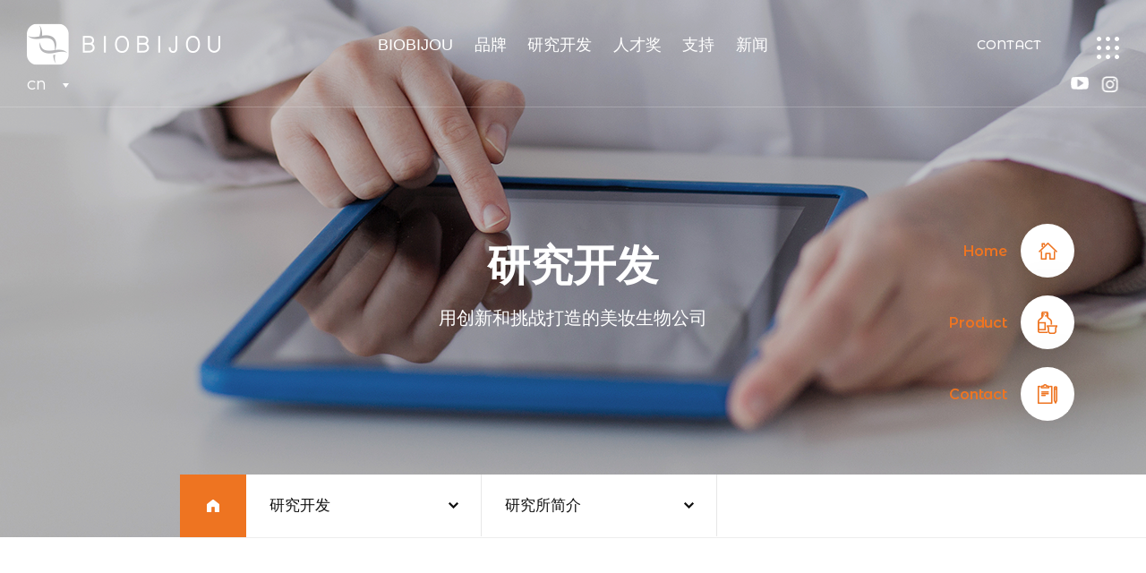

--- FILE ---
content_type: text/html; charset=UTF-8
request_url: http://biobijou.co.kr/cn/sub6/sub6_01.php
body_size: 25992
content:
    <!DOCTYPE html>
<html lang="ko">
    <head>
        <meta charset="UTF-8">
        <meta name="viewport" content="width=device-width, initial-scale=1.0">
        <meta http-equiv="X-UA-Compatible" content="ie=edge">
            <title>바이오비쥬 홈페이지</title>
    <meta name="keywords" content="바이오비쥬 홈페이지, K-뷰티, K뷰티, KOREA Cosmetic, 필러, 미용제품, 글로벌 바이오, 의료기기, 코스메틱" />
    <meta name="description" content="바이오비쥬 홈페이지">
    <meta name="author" content="biobijou.co.kr">
    <meta property="og:type" content="website">
    <meta property="og:title" content="">
    <meta property="og:description" content="바이오비쥬 홈페이지, K-뷰티, K뷰티, KOREA Cosmetic, 필러, 미용제품, 글로벌 바이오, 의료기기, 코스메틱">
    <meta property="og:image" content="http://biobijou.co.kr/images/logo.png">
    <meta property="og:url" content="http://biobijou.co.kr">        <link href="https://fonts.googleapis.com/css2?family=Montserrat+Alternates:wght@400;500;600;700&display=swap" rel="stylesheet">
        <link rel="stylesheet" href="/css/common.css?ver230216">
        <link rel="stylesheet" href="/cn/css/owl.carousel.css?ver230216">
        <link rel="stylesheet" href="/cn/css/style.css?ver230216">
        <link rel="stylesheet" href="/cn/css/mobile.css?ver230216">
		<link rel="stylesheet" type="text/css" href="//fonts.googleapis.com/icon?family=Material+Icons"><!-- google -->
		<link rel="stylesheet" href="https://cdn.jsdelivr.net/npm/xeicon@2.3.3/xeicon.min.css">
        <script type="text/javascript" src="/cn/js/jquery-1.12.4.min.js"></script>
        <script type="text/javascript" src="/cn/js/owl.carousel.min.js"></script>
        <script type="text/javascript" src="/cn/js/select.js"></script>
        <script type="text/javascript" src="/cn/js/ui.js"></script>
		<script type="text/javascript" src="https://cdnjs.cloudflare.com/ajax/libs/howler/2.2.3/howler.min.js"></script>
    </head>
    <body>
		
        <div id="wrap">
			<div class="quick-menu">
				<div id="quick-home" class="quick-btn">
					<a href="/cn/index.php" class="img-box">
						<img class="defaultImg" src="/images/main/quick_home.png" alt="퀵메뉴 home">
						<img class="hoverImg" src="/images/main/quick_home_white.png" alt="퀵메뉴 home">
					</a>
					<span>Home</span>
				</div>
				<div id="quick-product" class="quick-btn">
					<a href="/cn/brand/brand_01.php" class="img-box">
						<img class="defaultImg" src="/images/main/quick_product.png" alt="퀵메뉴 product">
						<img class="hoverImg" src="/images/main/quick_product_white.png" alt="퀵메뉴 product">
					</a>
					<span>Product</span>
				</div>
				<div id="quick-contact" class="quick-btn">
					<a href="/cn/sub4/inquiry.php" class="img-box">
						<img class="defaultImg" src="/images/main/quick_contact.png" alt="퀵메뉴 contact">
						<img class="hoverImg" src="/images/main/quick_contact_white.png" alt="퀵메뉴 contact">
					</a>
					<span>Contact</span>
				</div>	
			</div>
            <div id="header" class="header_t">
                <div class="h_box clearfix">
                    <h1 class="logo"><a href="/cn/index.php"></a></h1>
					<div class="fLbox">
						<div class="language">
							<a href="javascript:;" class="lang">CN</a>
							<ul class="langul clearfix">
								<li><a href="/index.php">KR</a></li>
								<li><a href="/eng/index.php">EN</a></li>
								<li><a href="/cn/index.php">CN</a></li>
							</ul>
						</div>
						<!-- <div class="bgm-btn-box">
							<label class="bgm-btn">
								<input type="checkbox">
								<i class="xi-volume-up bgm-icon" style="display: inline-block;"></i><i class="xi-volume-off bgm-icon" style="display: none;"></i>
							</label>
						</div> -->
					</div>
                    <ul class="gnbul clearfix">
                        <li class="gnbli">
                            <a href="/cn/sub1/sub1_01.php">BIOBIJOU</a>
                            <ul class="sub_menu">
                                <li><a href="/cn/sub1/sub1_01.php">问候语</a></li>
                                <li><a href="/cn/sub1/sub1_06.php">企业概要</a></li>
                                <li><a href="/cn/sub1/sub1_02.php">沿革</a></li>
                                <li><a href="/cn/sub1/sub1_03.php">全球网络</a></li>
                                <li><a href="/cn/sub1/sub1_05.php">交通指南</a></li>
                            </ul>
                        </li>
						<li class="gnbli">
                            <a href="/cn/brand/brand_01.php">品牌</a>
                            <ul class="sub_menu">
                                <li><a href="/cn/brand/brand_01.php?k=1">医药品</a></li>
								<li><a href="/cn/brand/brand_01.php?k=2">医疗器械</a></li>
								<li><a href="/cn/brand/brand_01.php?k=3">化妆品</a></li>
                            </ul>
                        </li>
                        <li class="gnbli">
                            <a href="/cn/sub6/sub6_01.php">研究开发</a>
                            <ul class="sub_menu">
                                <li><a href="/cn/sub6/sub6_01.php">研究所简介 </a></li>
                                <li><a href="/cn/sub6/sub6_02.php">研究所组织图 </a></li>
                                <li><a href="/cn/sub6/sub6_03.php">使命 &amp; 蓝图</a></li>
                                <li><a href="/cn/sub6/sub6_04.php">过程</a></li>
                                <li><a href="/cn/board/board_list.php?BoardID=11">认证</a></li>
                            </ul>
                        </li>
                        <li class="gnbli">
                            <a href="/cn/sub3/sub3_01.php">人才奖</a>
                            <ul class="sub_menu">
                                <li><a href="/cn/sub3/sub3_01.php">企业文化</a></li>
                                <li><a href="/cn/sub3/sub3_02.php">人事政策</a></li>
                                <li><a href="/cn/sub3/sub3_03.php">福利</a></li>
                            </ul>
                        </li>
                        <li class="gnbli">
                            <a href="/cn/sub4/inquiry.php">支持</a>
                            <ul class="sub_menu">
                                <li><a href="/cn/sub4/inquiry.php">查询</a></li>
                                <li><a href="/cn/board/board_list.php?BoardID=12">公告事项</a></li>
                                <li><a href="/cn/board/board_list.php?BoardID=13">资料室</a></li>
                            </ul>
                        </li>
                        <li class="gnbli">
                            <a href="/cn/board/board_list.php?BoardID=14">新闻</a>
                            <ul class="sub_menu">
                                <li><a href="/cn/board/board_list.php?BoardID=14">报道资料</a></li>
                                <li><a href="/cn/board/board_list.php?BoardID=15">主要活动</a></li>
                            </ul>
                        </li>
                    </ul>
                    <ul class="f_snsul">
						<li><a href="https://youtube.com/channel/UCwIU5nOJEF6ftZHqaW8gjug?si=rkIuOaKDDxD3G5Uq" target="_blank"><img src="/images/main/f_sns06.png" alt="유튜브"><img src="/images/main/f_sns06_white.png" alt="유튜브"></a></li>
						<li><a href="https://www.instagram.com/biobijou_official/" target="_blank"><img src="/images/main/f_sns03.png" alt="인스타그램"><img src="/images/main/f_sns03_white.png" alt="인스타그램"></a></li>
					</ul>
                    <div class="fRbox">
                        <a href="/sub4/inquiry.php" class="contact_us">CONTACT</a>
						<div class="header-search-box">
							<button class="header-search-open-btn" title="검색창열기"><i class="xi-search"></i></button>
							<div class="header-search-inner">
								<form action="/cn/sub8/search_product.php" method="get" name="form_top">
									<input type="text" class="header-search-word" name="search_order" id="headerSearch" placeholder="请输入您的搜索词">
								</form>
								<button class="header-search-open-btn2" title="검색"><i class="xi-search" onclick="sendit_top();"></i></button>
								<button class="header-search-close-btn" title="검색창닫기"><i class="xi-close-min"></i></button>
								<script language="javascript">
									function sendit_top(){
										var form = document.form_top;
										if(form.search_order.value==""){
											alert("请输入您的搜索词");
											form.search_order.focus();
										} else {
											form.submit();
										}
									}

									/* ************************
									* Func : 상단 :: 검색 toggle
									************************ */	
									$(".header-search-box").each(function  () {
										var $searchBox = $(this);
										var $openBtn = $(this).find(".header-search-open-btn");
										var $closeBtn = $(".header-search-close-btn .xi-close-min");
		
										$openBtn.click(function  () {
											$searchBox.addClass("open");
										});
										$closeBtn.click(function  () {
											$searchBox.removeClass("open");
										});
									});
								</script>
							</div>
						</div>
                        <a href="javascript:;" class="all_menu"></a>
                        <a href="javascript:;" class="m_menu_i"></a>
                    </div>
                </div>

                <!-- 태블릿, 모바일 메뉴 -->
                <div class="m_menuwrap" style="z-index: 999;">
                    <div class="addon T_addon clearfix">
                        <h1 class="logo"><a href="/cn/index.php"></a></h1>
                        <div class="fRbox">
                            <div class="language">
                                <a href="javascript:;" class="lang">CN</a>
                                <ul class="langul clearfix">
									<li><a href="/index.php">KR</a></li>
									<li><a href="/eng/index.php">EN</a></li>
									<li><a href="/cn/index.php">CN</a></li>
								</ul>
                            </div>
							<!-- <div class="bgm-btn-box">
								<label class="bgm-btn">
									<input type="checkbox">
									<i class="xi-volume-up bgm-icon" style="display: inline-block;"></i><i class="xi-volume-off bgm-icon" style="display: none;"></i>
								</label>
							</div> -->
                            <a href="/cn/sub4/inquiry.php" class="contact_us">CONTACT US</a>
							<div class="header-search-box">
								<button class="header-search-open-btn" title="검색창열기"><i class="xi-search"></i></button>
								<div class="header-search-inner">
									<form action="http://www.biobijou.co.kr/cn/sub8/search_product.php" method="post" name="form_top2">
										<input type="text" class="header-search-word" name="search_order2" id="headerSearch" placeholder="请输入您的搜索词">
									</form>
									<button class="header-search-open-btn2" title="검색"><i class="xi-search" onclick="sendit_top2();"></i></button>
									<button class="header-search-close-btn" title="검색창닫기"><i class="xi-close-min"></i></button>
									<script language="javascript">
										function sendit_top2(){
											var form = document.form_top2;
											if(form.search_order2.value==""){
												alert("请输入您的搜索词");
												form.search_order2.focus();
											} else {
												form.submit();
											}
										}

										/* ************************
										* Func : 상단 :: 검색 toggle
										************************ */	
										$(".header-search-box").each(function  () {
											var $searchBox = $(this);
											var $openBtn = $(this).find(".header-search-open-btn");
											var $closeBtn = $(".header-search-close-btn .xi-close-min");
		
											$openBtn.click(function  () {
												$searchBox.addClass("open");
											});
											$closeBtn.click(function  () {
												$searchBox.removeClass("open");
											});
										});
									</script>
								</div>
							</div>
                            <a href="javascript:;" class="m_menu_i_on"></a>
                        </div>
                    </div>
                    <ul class="m_menu_ul">
                        <li>
                            <a href="javascript:;">BIOBIJOU</a>
                            <ul class="depul">
                                <li><a href="/cn/sub1/sub1_01.php">问候语</a></li>
                                <li><a href="/cn/sub1/sub1_06.php">企业概要</a></li>
                                <li><a href="/cn/sub1/sub1_02.php">沿革</a></li>
                                <li><a href="/cn/sub1/sub1_03.php">全球网络</a></li>
                                <li><a href="/cn/sub1/sub1_05.php">交通指南</a></li>
                            </ul>
                        </li>
                        <li>
                            <a href="javascript:;">品牌</a>
                            <ul class="depul">
                                <li><a href="/cn/brand/brand_01.php?k=1">医药品</a></li>
								<li><a href="/cn/brand/brand_01.php?k=2">医疗器械</a></li>
								<li><a href="/cn/brand/brand_01.php?k=3">化妆品</a></li>
                            </ul>
                        </li>
                        <li class="">
                            <a href="javascript:;">研究开发 </a>
                            <ul class="depul">
                                <li><a href="/cn/sub6/sub6_01.php">研究所简介 </a></li>
                                <li><a href="/cn/sub6/sub6_02.php">研究所组织图 </a></li>
                                <li><a href="/cn/sub6/sub6_03.php">使命 &amp; 蓝图</a></li>
                                <li><a href="/cn/sub6/sub6_04.php">过程</a></li>
                                <li><a href="/cn/board/board_list.php?BoardID=11">认证</a></li>
                            </ul>
                        </li>
                        <li>
                            <a href="javascript:;">人才奖</a>
                            <ul class="depul">
                                <li><a href="/cn/sub3/sub3_01.php">企业文化</a></li>
                                <li><a href="/cn/sub3/sub3_02.php">人事政策</a></li>
                                <li><a href="/cn/sub3/sub3_03.php">福利</a></li>
                            </ul>
                        </li>
                        <li>
                            <a href="javascript:;">支持</a>
                            <ul class="depul">
                                <li><a href="/cn/sub4/inquiry.php">查询</a></li>
                                <li><a href="/cn/board/board_list.php?BoardID=12">公告事项</a></li>
                                <li><a href="/cn/board/board_list.php?BoardID=13">资料室</a></li>
                            </ul>
                        </li>
                        <li>
                            <a href="javascript:;">新闻</a>
                            <ul class="depul">
                                <li><a href="/cn/board/board_list.php?BoardID=14">报道资料</a></li>
                                <li><a href="/cn/board/board_list.php?BoardID=15">主要活动</a></li>
                            </ul>
                        </li>
                    </ul>
                </div>

                <!-- 전체 메뉴 -->
                <div class="all_menu_wrap">
                    <div class="container">
                        <div class="all_top">
                            <h1 class="all_logo"><a href="/cn/index.php"><img src="/images/main/logo03.png" alt="logo"></a></h1>
                            <a href="#" class="a_xbtn"><img src="/images/main/a_xbtn.png" alt="X"></a>
                        </div>
                        <ul class="all_ul clearfix">
                            <li>
                                <div class="">BIOBIJOU</div>
                                <ul>
                                    <li><a href="/cn/sub1/sub1_01.php">问候语</a></li>
                                    <li><a href="/cn/sub1/sub1_06.php">企业概要</a></li>
                                    <li><a href="/cn/sub1/sub1_02.php">沿革</a></li>
                                    <li><a href="/cn/sub1/sub1_03.php">全球网络</a></li>
                                    <li><a href="/cn/sub1/sub1_05.php">交通指南</a></li>
                                </ul>
                            </li>
                            <li>
                                <div class="">品牌</div>
                                <ul>
                                    <li><a href="/cn/brand/brand_01.php?k=1">医药品</a></li>
									<li><a href="/cn/brand/brand_01.php?k=2">医疗器械</a></li>
									<li><a href="/cn/brand/brand_01.php?k=3">化妆品</a></li>
                                </ul>
                            </li>
                            <li>
                                <div class="">研究开发</div>
                                <ul>
                                    <li><a href="/cn/sub6/sub6_01.php">研究所简介 </a></li>
                                    <li><a href="/cn/sub6/sub6_02.php">研究所组织图 </a></li>
                                    <li><a href="/cn/sub6/sub6_03.php">使命 &amp; 蓝图</a></li>
                                    <li><a href="/cn/sub6/sub6_04.php">过程</a></li>
                                    <li><a href="/cn/board/board_list.php?BoardID=11">认证</a></li>
                                </ul>
                            </li>
                            <li>
                                <div class="">人才奖</div>
                                <ul>
                                    <li><a href="/cn/sub3/sub3_01.php">企业文化</a></li>
                                    <li><a href="/cn/sub3/sub3_02.php">人事政策</a></li>
                                    <li><a href="/cn/sub3/sub3_03.php">福利</a></li>
                                </ul>
                            </li>
                            <li>
                                <div class="">支持</div>
                                <ul>
                                    <li><a href="/cn/sub4/inquiry.php">查询</a></li>
                                    <li><a href="/cn/board/board_list.php?BoardID=12">公告事项</a></li>
                                    <li><a href="/cn/board/board_list.php?BoardID=13">资料室</a></li>
                                </ul>
                            </li>
                            <li>
                                <div class="">新闻</div>
                                <ul>
                                    <li><a href="/cn/board/board_list.php?BoardID=14">报道资料</a></li>
                                    <li><a href="/cn/board/board_list.php?BoardID=15">主要活动</a></li>
                                </ul>
                            </li>

                        </ul>
                    </div>
                </div>
            </div>

<script>
	/** $(document).ready(function(){
		var bgm = new Audio('/bgm/biobijou_bg_01.mp3');
		var check = $(".bgm-btn input[type='checkbox']");

		$(check).change(function(){
			if($(this).is(":checked")){
				bgm.pause();
			}else{
				bgm.play();
			}
		});
		check.click(function(){
			$(".bgm-icon").toggle();
		});
	}); **/

	/*$(document).ready(function(){
	var sound = new Howl({
			src: ['/bgm/biobijou_bg_01.mp3']
		});
		sound.play();
		var check = $(".bgm-btn input[type='checkbox']");

		$(check).change(function(){
			if($(this).is(":checked")){
				sound.pause();
			}else{
				sound.play();
			}
		});
		check.click(function(){
			$(".bgm-icon").toggle();
		});
	});*/
</script>

<!--<style>
	.sub1_03_t .scale-graph {background: center / cover no-repeat url(/images/sub/china_graph_en.jpg) !important;}
</style> -->    <div id="content">
      <div class="sub_top st06">
        <h2 class="font_m">研究开发</h2>
        <div class="">用创新和挑战打造的美妆生物公司</div>
      </div>
      <div class="snbwrap">
        <ul class="snbul clearfix">
          <li class="homeli"><img src="../images/sub/home_i.png" alt="home"></li>
          <li class="snbli">
            <h3 class="selectitle">研究开发</h3>
            <ul class="selecul">
    <li class="selecli"><a href="/cn/sub1/sub1_01.php">BIOBIJOU</a></li>
    <li class="selecli"><a href="/cn/brand/brand.php">品牌</a></li>
    <li class="selecli"><a href="/cn/sub6/sub6_01.php">研究开发</a></li>
    <li class="selecli"><a href="/cn/sub3/sub3_01.php">人才奖</a></li>
    <li class="selecli"><a href="/cn/sub4/inquiry.php">支持</a></li>
    <li class="selecli"><a href="/cn/board/board_list.php?BoardID=14">新闻</a></li>
</ul>
          </li>
          <li class="snbli">
            <h3 class="selectitle">研究所简介</h3>
            <ul class="selecul">
    <li class="selecli"><a href="/cn/sub6/sub6_01.php">研究所简介</a></li>
    <li class="selecli"><a href="/cn/sub6/sub6_02.php">研究所组织图 </a></li>
    <li class="selecli"><a href="/cn/sub6/sub6_03.php">使命 &amp; 蓝图</a></li>
    <li class="selecli"><a href="/cn/sub6/sub6_04.php">过程</a></li>
    <li class="selecli"><a href="/cn/board/board_list.php?BoardID=11">认证</a></li>
</ul>
          </li>
        </ul>
      </div>

      <h3 class="tith3">研究所简介</h3>
      <h5 class="tith5 tac">以<span class="fw600">“正直的信念”</span>引领创新的Biobijou</h5>
      <br />
      <div class="sub_t tac mT25">
      通过积极研究及产品开发实现持续增长，努力成为名副其实的Bio企业。<br />
      通过扩充研究所的专业研究员，不断实现差别化的产品和创新开发等， 通过持续的制造工程改善<br />
      提高产品的安全性及品质，研究生产费用节俭。
      </div>

      <div class="container culturebox mT100">
        <h4 class="tith4 tac">巡视</h4>

        <ul class="imgul mT70">
          <li><img src="../images/sub/img01.png" alt="img"></li>
          <li><img src="../images/sub/img02.png" alt="img"></li>
          <li><img src="../images/sub/img03.png" alt="img"></li>
          <li><img src="../images/sub/img04.png" alt="img"></li>
          <li><img src="../images/sub/img05.png" alt="img"></li>
          <li><img src="../images/sub/img06.png" alt="img"></li>
        </ul>

      </div>

    </div><!-- content End// -->

    <div id="footer" class="clearfix">
    <div class="f_leftbox">
        <div class="f_logo"><img src="/images/main/f_logo.png" alt="logo"></div>
        <ul class="f_link">
            <li><a href="/eng/sub7/sub7_01.php">使用条款</a></li>
            <li><a href="/eng/sub7/sub7_02.php">个人信息处理方针</a></li>
        </ul>
        <p>
          代表 : 梁峻豪  &nbsp; &nbsp;   营业执照号码 : 870-87-01049  &nbsp; &nbsp;   Tel(电话) : 02-6235-9696   &nbsp; &nbsp;  Fax(传真) : 02-511-9695 <br />
         地址 : 京畿道河南市河南大路947 A洞 1516号(丰山洞 Hanam Techno Valley)（株）Biobijou  &nbsp; &nbsp;   <br class="m_br"> 个人信息管理负责人 : 梁峻豪
          &nbsp; &nbsp;   <br class="m_br">Email : biobijou@biobijou.co.kr
        </p>
        <div class="copyright">COPYRIGHTⓒ2020 BIOBIJOU. ALL RIGHTS RESERVED. <a href="http://www.bizvalley.co.kr" target="_blank">DESIGNED BY BIZVALLEY.</a></div>
    </div>
    <div class="f_rightbox">
        <select class="family_site" name="">
            <option value="">家庭网站</option>
        </select>
        <!-- <ul class="f_snsul">
            <li><a href="#"><img src="/images/main/f_sns01.png" alt="블로그"></a></li>
        			<li><a href="https://www.youtube.com/@user-pt1oy1bh9f" target="_blank"><img src="/images/main/f_sns06.png" alt="유튜브"></a></li>
            <li><a href="https://www.facebook.com/Biobijou-362365211439205" target="_blank"><img src="/images/main/f_sns02.png" alt="페이스북"></a></li>
            <li><a href="https://www.instagram.com/biobijou_official/" target="_blank"><img src="/images/main/f_sns03.png" alt="인스타그램"></a></li>
            <li><a href="#"><img src="/images/main/f_sns04.png" alt="위챗"></a></li>
            <li><a href="#"><img src="/images/main/f_sns05.png" alt="웨이보"></a></li>
        </ul> -->
        <div class="T_copyright">COPYRIGHTⓒ2020 BIOBIJOU. ALL RIGHTS RESERVED. <a href="http://www.bizvalley.co.kr" target="_blank">DESIGNED BY BIZVALLEY.</a></div>
    </div>

    <div class="top_btn">
        <a href="javascript:;" id="scroll"><img src="/images/main/top_btn.png" alt="TOP"></a>
    </div>
</div>
<link rel="stylesheet" href="/css/jquery-ui.css" />
<link rel="stylesheet" type="text/css" href="/bizvalley/css/viewer.css" />
<script type="text/javascript" src='/bizvalley/js/viewer.js'></script>
<script type="text/javascript" src='/js/bizvalley.js'></script>
<script type="text/javascript" src="/bizvalley/js/jquery.form.min.js"></script>
<script type="text/javascript" src="/bizvalley/js/jquery-ui-1.10.4.min.js"></script>
<script src="/bizvalley/js/notify.js" type="text/javascript"></script>
  </div>
</body>
</html>


--- FILE ---
content_type: text/css
request_url: http://biobijou.co.kr/css/common.css?ver230216
body_size: 6906
content:
@charset "utf-8";

/* For God so loved the world that he gave his one and only Son, that whoever believes in him shall not perish but have eternal life.-Jhon3:16- */
/* HTML5 display-role reset for older browsers */
main,article, aside, details, figcaption, figure, footer, header, hgroup, menu, nav, section {display: block;}
hr{box-sizing:content-box;height:0}
button,input,optgroup,select,textarea{color:inherit;font:inherit;margin:0}
button{overflow:visible}
button,select{text-transform:none}
html input[type=button],input[type=reset],input[type=submit]{cursor:pointer}
button[disabled],html input[disabled]{cursor:default}
button::-moz-focus-inner,input::-moz-focus-inner{border:0;padding:0}
input[type=checkbox],input[type=radio]{box-sizing:border-box;padding:0}

html,body,input,select,textarea,td,th,p,div,h1,h2,h3,h4,h5,h6,ul,li,dt,dd,a,form, label,strong,small,table{font-family:'Noto Sans KR', sans-serif;color: #111111;vertical-align: baseline;}
:lang(zh), .zh { font-family: '宋體', 'simsun', Arial;  }
html,body,h1,h2,h3,h4,h5,h6,p,ul,li,dt,dl,a,img, input, table, td, tr, th,dl, dt, dd, ol, ul, li,fieldset, form, label, legend,table, caption, tbody, tfoot,
article, aside, canvas, details, embed,figure, figcaption, footer, header, hgroup, menu, nav, output, ruby, section, summary,time, mark, audio, video,div, span,
object, iframe,abbr, address, big, cite, code,del, dfn, em, img, ins, small, strike, strong, sub, sup, var, center{color: #111111;margin:0; padding:0;border: 0;font-size: 100%;vertical-align: baseline;}
a{text-decoration:none; color:inherit; display:inline-block;  cursor:pointer;}
a:link, a:visited, a:active{text-decoration:none;}
ul, dl{list-style:none;}
img, input, select{border:none; vertical-align:middle;}
.clearfix{zoom:1}
.clearfix:after{clear:both; display:block; content:""; height:0px; visibility:hidden;}
.ellipsis{ overflow:hidden; text-overflow:ellipsis;white-space:nowrap;}
/* table */
table {border-collapse:collapse; border-spacing: 0;}
th, td { border-collapse:collapse; border-spacing: 0; vertical-align:middle;}
/* form */
form, fieldset { display:inline; }
textarea{vertical-align:top; text-align:left; border:none;}
fieldset, blockquote, iframe, button{ border:none; }
/* 아이폰의 input 라운드 초기화 *//* form 요소의 디바이스 기반 스타일 초기화 */
input[type=text]{border-radius:0px 0px;-moz-appearance:none;-webkit-appearance:none;appearance: none;}
/* select{border-radius:0px 0px;-moz-appearance:none;-webkit-appearance:none;appearance: none;} */
select{border-radius:0px 0px;}
textarea{-moz-appearance:none;-webkit-appearance:none;appearance: none;-ms-appearance:none;}
select::-ms-expand { display: none;}/*IE 10,11의 네이티브 화살표숨기기*/

@import url('https://fonts.googleapis.com/css2?family=Noto+Sans+KR:wght@300;400;500;700&display=swap');
@import url('https://fonts.googleapis.com/css2?family=Montserrat+Alternates:ital,wght@0,100;0,200;0,300;0,400;0,500;0,600;0,700;0,800;0,900;1,100;1,200;1,300;1,400;1,500;1,600;1,700;1,800;1,900&display=swap');

/*텍스트 size 자동 조정 기능*/
body{
	-moz-text-size-adjust: none;
	-webkit-text-size-adjust: none;
	-ms-text-size-adjust: none;
	text-size-adjust: none;
	font-family: 'Noto Sans KR', sans-serif;
}
/*모바일 링크연결,이미지저장,하이라이트 비활성화*/
html,body{
 -webkit-touch-callout : none;
/* -moz-user-select: none;
 -webkit-user-select: none;
 -ms-user-select: none;
 user-select : none;*/
 -webkit-tap-highlight-color: rgba(0, 0, 0, 0);
}
img, video{ max-width:100%;}
/*input[placeholder]{color:#fff!important;font-size:14px;font-size:1rem; }
input::-webkit-input-placeholder{color:#fff!important;font-size:14px;font-size:1rem; }
input::-moz-input-placeholder{color:#fff!important;font-size:14px;font-size:1rem;}
input::-ms-input-placeholder{color:#fff!important;font-size:14px;font-size:1rem;}*/
/**********************반응형 기본 구조*******************************/
/*@media screen and (min-width:1300px){.container{width:1200px;margin:0 auto;}}*/
/*@media (min-width:1025px) and (max-width:1299px){.container{padding:0 50px;}}
@media (min-width:768px) and (max-width:1024px){.container{padding:0 20px;}}
@media (max-width:767px){.container{padding:0 10px;}}*/

/* .visible-M, .visible-sM, .visible-G{display:none!important}
@media (max-width:767px){.visible-M{display:block!important}.hidden-M{display:none!important}}
@media (min-width:501px) and (max-width:767px){.visible-G{display:block!important}}
@media (max-width:500px){.visible-sM{display:block!important}.hidden-sM{display:none!important}}

@media (max-width:360px){html{font-size:11px;}}
@media (min-width:361px) and (max-width:767px){html{font-size:12px;}}
@media (min-width:768px) and (max-width:1199px){html{font-size:13px;}}
@media (min-width:1200px){html{font-size:14px;}} */

/*@import url(http://fonts.googleapis.com/earlyaccess/nanumgothiccoding.css);*/
/****************폰트**********************/
/* @font-face {
    font-family: 'Noto Sans Korean';
    font-style: normal;
    font-weight: 300;
    src: local('Noto Sans Light'), local('NotoSans-Light'),
    url(../fonts/NotoSansKR-Light-Hestia.eot),
    url(../fonts/NotoSansKR-Light-Hestia.eot?#iefix) format('embedded-opentype'),
    url(../fonts/NotoSansKR-Light-Hestia.woff) format('woff'),
    url(../fonts/NotoSansKR-Light-Hestia.otf) format('opentype');
}


@font-face {
    font-family: 'Noto Sans Korean';
    font-style: normal;
    font-weight: 400;
    src: local('Noto Sans Regular'), local('NotoSans-Regular'),
    url(../fonts/NotoSansKR-Regular-Hestia.eot),
    url(../fonts/NotoSansKR-Regular-Hestia.eot?#iefix) format('embedded-opentype'),
    url(../fonts/NotoSansKR-Regular-Hestia.woff) format('woff'),
    url(../fonts/NotoSansKR-Regular-Hestia.otf) format('opentype');
}

@font-face {
    font-family: 'Noto Sans Korean';
    font-style: normal;
    font-weight: 500;
    src: local('Noto Sans Medium'), local('NotoSans-Medium'),
    url(../fonts/NotoSansKR-Medium-Hestia.eot),
    url(../fonts/NotoSansKR-Medium-Hestia.eot?#iefix) format('embedded-opentype'),
    url(../fonts/NotoSansKR-Medium-Hestia.woff) format('woff'),
    url(../fonts/NotoSansKR-Medium-Hestia.otf) format('opentype');
}

@font-face {
    font-family: 'Noto Sans Korean';
    font-style: normal;
    font-weight: 700;
    src: local('Noto Sans Bold'), local('NotoSans-Bold'),
    url(../fonts/NotoSansKR-Bold-Hestia.eot),
    url(../fonts/NotoSansKR-Bold-Hestia.eot?#iefix) format('embedded-opentype'),
    url(../fonts/NotoSansKR-Bold-Hestia.woff) format('woff'),
    url(../fonts/NotoSansKR-Bold-Hestia.otf) format('opentype');
} */

/* .font_m{font-family: 'Montserrat', sans-serif;} */
.font_m{font-family: 'Montserrat Alternates', sans-serif;}


--- FILE ---
content_type: text/css
request_url: http://biobijou.co.kr/cn/css/owl.carousel.css?ver230216
body_size: 10883
content:
/**
 * Owl Carousel v2.2.1
 * Copyright 2013-2017 David Deutsch
 * Licensed under  ()
 */
/*
 *  Owl Carousel - Core
 */
.owl-carousel {
  display: none;
  width: 100%;
  -webkit-tap-highlight-color: transparent;
  /* position relative and z-index fix webkit rendering fonts issue */
  position: relative;
  z-index: 1; }
  .owl-carousel .owl-stage {
    position: relative;
    -ms-touch-action: pan-Y;
    -moz-backface-visibility: hidden;
    /* fix firefox animation glitch */ }
  .owl-carousel .owl-stage:after {
    content: ".";
    display: block;
    clear: both;
    visibility: hidden;
    line-height: 0;
    height: 0; }
  .owl-carousel .owl-stage-outer {
    position: relative;
    overflow: hidden;
    /* fix for flashing background */
    -webkit-transform: translate3d(0px, 0px, 0px); }
  .owl-carousel .owl-wrapper,
  .owl-carousel .owl-item {
    -webkit-backface-visibility: hidden;
    -moz-backface-visibility: hidden;
    -ms-backface-visibility: hidden;
    -webkit-transform: translate3d(0, 0, 0);
    -moz-transform: translate3d(0, 0, 0);
    -ms-transform: translate3d(0, 0, 0); }
  .owl-carousel .owl-item {
    position: relative;
    min-height: 1px;
    float: left;
    -webkit-backface-visibility: hidden;
    -webkit-tap-highlight-color: transparent;
    -webkit-touch-callout: none; }
  .owl-carousel .owl-item img {
    display: block;
    width: 100%; }
  .owl-carousel .owl-nav.disabled,
  .owl-carousel .owl-dots.disabled {
    display: none; }
  .owl-carousel .owl-nav .owl-prev,
  .owl-carousel .owl-nav .owl-next,
  .owl-carousel .owl-dot {
    cursor: pointer;
    cursor: hand;
    -webkit-user-select: none;
    -khtml-user-select: none;
    -moz-user-select: none;
    -ms-user-select: none;
    user-select: none; }
  .owl-carousel.owl-loaded {
    display: block; }
  .owl-carousel.owl-loading {
    opacity: 0;
    display: block; }
  .owl-carousel.owl-hidden {
    opacity: 0; }
  .owl-carousel.owl-refresh .owl-item {
    visibility: hidden; }
  .owl-carousel.owl-drag .owl-item {
    -webkit-user-select: none;
    -moz-user-select: none;
    -ms-user-select: none;
    user-select: none; }
  .owl-carousel.owl-grab {
    cursor: move;
    cursor: grab; }
  .owl-carousel.owl-rtl {
    direction: rtl; }
  .owl-carousel.owl-rtl .owl-item {
    float: right; }

/* No Js */
.no-js .owl-carousel {
  display: block; }

/*
 *  Owl Carousel - Animate Plugin
 */
.owl-carousel .animated {
  animation-duration: 1000ms;
  animation-fill-mode: both; }

.owl-carousel .owl-animated-in {
  z-index: 0; }

.owl-carousel .owl-animated-out {
  z-index: 1; }

.owl-carousel .fadeOut {
  animation-name: fadeOut; }

@keyframes fadeOut {
  0% {
    opacity: 1; }
  100% {
    opacity: 0; } }

/*
 * 	Owl Carousel - Auto Height Plugin
 */
.owl-height {
  transition: height 500ms ease-in-out; }

/*
 * 	Owl Carousel - Lazy Load Plugin
 */
.owl-carousel .owl-item .owl-lazy {
  opacity: 0;
  transition: opacity 400ms ease; }

.owl-carousel .owl-item img.owl-lazy {
  transform-style: preserve-3d; }

/*
 * 	Owl Carousel - Video Plugin
 */
.owl-carousel .owl-video-wrapper {
  position: relative;
  height: 100%;
  background: #000; }

.owl-carousel .owl-video-play-icon {
  position: absolute;
  height: 80px;
  width: 80px;
  left: 50%;
  top: 50%;
  margin-left: -40px;
  margin-top: -40px;
  background: url("owl.video.play.png") no-repeat;
  cursor: pointer;
  z-index: 1;
  -webkit-backface-visibility: hidden;
  transition: transform 100ms ease; }

.owl-carousel .owl-video-play-icon:hover {
  -ms-transform: scale(1.3, 1.3);
      transform: scale(1.3, 1.3); }

.owl-carousel .owl-video-playing .owl-video-tn,
.owl-carousel .owl-video-playing .owl-video-play-icon {
  display: none; }

.owl-carousel .owl-video-tn {
  opacity: 0;
  height: 100%;
  background-position: center center;
  background-repeat: no-repeat;
  background-size: contain;
  transition: opacity 400ms ease; }

.owl-carousel .owl-video-frame {
  position: relative;
  z-index: 1;
  height: 100%;
  width: 100%; }

/* 수정 */
  .slideul .owl-nav{display: none;}
  .slideul .owl-dots{text-align: center;position: absolute;bottom: 39.4%;left: 50%;transform: translateX(-50%);}
  .slideul .owl-dot,.news .owl-dot,.slideul .owl-dot{display: inline-block;}
  .slideul .owl-dot>span{width: 20px;height: 2px;display: block;background: rgba(231,231,231,0.4);}
  .slideul .owl-dot.active>span{background: #fe8d41;}

  .introul .owl-nav{display: none;}
  .introul .owl-dots{display: none;height: auto;text-align: center;position: absolute;bottom: -47%;left: 50%;transform: translateX(-50%);}
  .introul .owl-dot,.news .owl-dot,.slideul .owl-dot{display: inline-block;}
  .introul .owl-dot>span{width: 8px;height: 8px;border-radius: 50%;display: block;background-color: #acacac;margin: 0 7px;}
  .introul .owl-dot.active>span{background-color: #111111;width: 12px;height: 12px;margin-bottom: -2px;}

  .businessul .owl-nav{display: block;position: absolute;bottom: 80px;right: 25.5%;}
  .businessul .owl-nav.disabled{display: block;}
  .businessul .owl-nav>div{background-size: 100%;text-indent: -999999px;display: inline-block;background-repeat: no-repeat;height: 90px;}
  .businessul .owl-prev{background-image: url('../images/main/b_left.png');width: 101px;}
  .businessul .owl-next{background-image: url('../images/main/b_right.png');width: 100px;}

  .productsul .owl-nav{display: block;position: absolute;bottom: -13px;left: -201px;}
  .productsul .owl-nav.disabled{display: block;}
  .productsul .owl-nav>div{background-size: 100%;text-indent: -999999px;display: inline-block;background-repeat: no-repeat;height: 90px;}
  .productsul .owl-prev{background-image: url('../images/main/b_left.png');width: 101px;}
  .productsul .owl-next{background-image: url('../images/main/b_right.png');width: 100px;}

  .main_map .mapul .owl-nav{display: none;}
  .main_map .mapul .owl-dots{height: auto;text-align: center;position: absolute;bottom: 35px;right: 5px;transform: translateX(-50%);}
  .main_map .mapul .owl-dot,.news .owl-dot,.slideul .owl-dot{display: inline-block;}
  .main_map .mapul .owl-dot>span{width: 8px;height: 8px;border-radius: 50%;display: block;background-color: #f4aa78;margin: 0 7px;}
  .main_map .mapul .owl-dot.active>span{background-color: #FFF;width: 12px;height: 12px;margin-bottom: -2px;}

  .newsul .owl-nav{display: none;}
  .newsul .owl-dots{display: none;height: auto;text-align: center;position: absolute;bottom: -67px;left: 50%;transform: translateX(-50%);}
  .newsul .owl-dot,.news .owl-dot,.slideul .owl-dot{display: inline-block;}
  .newsul .owl-dot>span{width: 8px;height: 8px;border-radius: 50%;display: block;background-color: #acacac;margin: 0 7px;}
  .newsul .owl-dot.active>span{background-color: #111111;width: 12px;height: 12px;margin-bottom: -2px;}

  .wpul .owl-nav{display: block;position: absolute;bottom: -13px;left: 329px;}
  .wpul .owl-nav.disabled{display: block;}
  .wpul .owl-nav>div{background-size: 100%;text-indent: -999999px;display: inline-block;background-repeat: no-repeat;height: 90px;}
  .wpul .owl-prev{background-image: url('../images/main/b_left.png');width: 101px;}
  .wpul .owl-next{background-image: url('../images/main/b_right.png');width: 100px;}

  .hisul .owl-stage-outer{padding: 100px 0;z-index: 4;}
  .hisul .owl-nav{display: block;position: absolute;top: -55px;left: 50%;transform: translateX(-50%);z-index: 3;}
  .hisul .owl-nav.disabled{display: block;}
  .hisul .owl-nav>div{background-size: 100%;text-indent: -999999px;display: inline-block;background-repeat: no-repeat;height: 90px;}
  .hisul .owl-prev{background-image: url('../images/main/b_left.png');width: 101px;}
  .hisul .owl-next{background-image: url('../images/main/b_right.png');width: 100px;}

  .view_img .owl-nav{display: none;}
  .view_img .owl-dots{height: auto;text-align: center;position: absolute;bottom: -70px;left: 50%;transform: translateX(-50%);}
  .view_img .owl-dot,.news .owl-dot,.slideul .owl-dot{display: inline-block;}
  .view_img .owl-dot>span{width: 8px;height: 8px;border-radius: 50%;display: block;background-color: #acacac;margin: 0 7px;}
  .view_img .owl-dot.active>span{background-color: #111111;width: 12px;height: 12px;margin-bottom: -2px;}

  /* .history-style01 .owl-carousel {left: -1%;}
  .img-box-wrap .owl-stage-outer{padding: 10px 0 100px 0; z-index: 4;}
  .img-box-wrap .owl-nav{display: flex; align-items: center; position: absolute; bottom: 67px; left: 0;z-index: 5;}
  .img-box-wrap .owl-nav.disabled{display: block;}
  .img-box-wrap .owl-nav>div{background-position: -43px; background-size: 100%;text-indent: -999999px;display: inline-block;background-repeat: no-repeat;height: auto;}
  .img-box-wrap .owl-prev{background-image: url('../images/main/b_left.png');width: 101px;}
  .img-box-wrap .owl-next{background-image: url('../images/main/b_right.png');width: 100px;} */
  .view_img .owl-nav{display: none;}
  .view_img .owl-dots{height: auto;text-align: center;position: absolute;bottom: -70px;left: 50%;transform: translateX(-50%);}
  .view_img .owl-dot,.news .owl-dot,.slideul .owl-dot{display: inline-block;}
  .view_img .owl-dot>span{width: 8px;height: 8px;border-radius: 50%;display: block;background-color: #acacac;margin: 0 7px;}
  .view_img .owl-dot.active>span{background-color: #111111;width: 12px;height: 12px;margin-bottom: -2px;}
  .history-style01 .owl-carousel {left: -1%;}
  .img-box-wrap .owl-stage-outer{padding: 10px 0 100px 0; z-index: 4;}
  .img-box-wrap .owl-nav{display: flex; align-items: center; justify-content: space-between; width: 94px; position: relative; bottom: 79px; left: 0;z-index: 5;}
  .img-box-wrap .owl-nav::before {position: absolute; content: ""; left: 50%; width: 1px; height: 12px; background-color: #e2e2e2;}
  .img-box-wrap .owl-nav.disabled {display: flex;}
  .img-box-wrap .owl-nav.disabled > div::before {color: #b7b7b7;}
  .img-box-wrap .owl-nav>div{text-indent: -999999px;}
  .img-box-wrap .owl-prev{position: relative; width: 24px;}
  .img-box-wrap .owl-prev::before {display: flex; align-items: center; justify-content: flex-start; position: absolute; top: 0; left: 0; content: "\e906"; font-family: "xeicon"; width: 100%; height: 100%; text-indent: 1px; font-weight: 600;}
  .img-box-wrap .owl-next{position: relative; width: 24px;}
  .img-box-wrap .owl-next::before{display: flex; align-items: center; justify-content: flex-end; position: absolute; top: 0; left: 0; content: "\e907"; font-family: "xeicon"; width: 100%; height: 100%; text-indent: 1px; font-weight: 600;}

  @media all and (max-width: 767px) {
	.img-box-wrap .owl-stage-outer, .img-box-wrap .owl-nav {padding-left: 0;}
  }

--- FILE ---
content_type: text/css
request_url: http://biobijou.co.kr/cn/css/style.css?ver230216
body_size: 71821
content:
@charset "utf-8";

.container{max-width: 1320px;margin:0 auto;box-sizing: border-box;width: 100%;}
body{min-width: 320px;position: relative;}
body.over{overflow: hidden;}


/* header */
#header{transition: 0.3s;z-index: 5;height: 100px;line-height: 100px;position: fixed;width: 100%;box-sizing: border-box; border-bottom: 1px solid rgba(255,255,255,.2);padding: 0 48px;}
#header.addon{background-color: #FFF;border-bottom:1px #e9e9e9 solid;}
.addon .gnbli>a{color: #111111;}
.addon .gnbli:hover>a{color: #ee7421;}
.addon .logo{background-image: url('/images/main/logo_on.png');}
.addon .lang{background-image: url('/images/main/lang_i_on.png');color: #111111;}
.addon .contact_us{color: #111111;}
.addon .all_menu{background-image: url('/images/main/all_menu_i_on.png');}
.addon .m_menu_i{background-image: url('/images/main/all_menu_i_on.png');}
.h_box{text-align: center;position: relative;}
.logo{position: absolute;left: 0;top:26px;width: 216px;height: 47px;background-repeat: no-repeat;background-image: url('/images/main/logo.png');background-size: 100%;}
.logo a{display: block;width: 100%;height: 100%;}
.gnbul{max-width: 980px;width: 100%;display: inline-block;}
.gnbli{display: inline-block;vertical-align: top;margin: 0 3.5%;}
.gnbli>a{display: block;font-size: 20px;color: #fff;font-weight: 400;height: 100px;line-height: 100px;}
.gnbli:hover>a{color: #ee7421;}
.sub_menu{display: none;box-shadow:4px 4px 5px rgba(0, 0, 0, .05);height: 76px;line-height: 76px;position: fixed;width: 100%;box-sizing: border-box;left: 0;text-align: center;background-color: #FFF;}
.sub_menu li{display: inline-block;vertical-align: top;box-sizing: border-box;margin: 0 1.85%;}
.sub_menu a{font-size: 18px;font-weight: 300;color: #666666;}
.sub_menu li:hover a{font-weight: 400;color: #111111;}
.fRbox{position: absolute;right: 0;top: 0;}
.all_menu{width: 25px;height: 25px;background-repeat: no-repeat;background-image: url('/images/main/all_menu_i.png');margin-bottom: -6px;}
.m_menu_i{display: none;width: 25px;height: 25px;background-repeat: no-repeat;background-image: url('/images/main/all_menu_i.png');margin-bottom: -6px;}
.language{display: inline-block;width: 76px;box-sizing: border-box;position: relative;}
.lang{font-family: 'Montserrat Alternates', sans-serif;font-size: 14px;color: #ffffff;font-weight: 400;background-repeat: no-repeat;background-image: url('/images/main/lang_i.png');display: block;height: 33px;line-height: 18px;background-position: 79% 26%;text-align: left;box-sizing: border-box;padding: 0 15px;}
.langul{display: none;text-align: center;position: absolute;top:0;margin-top: 33px;left:0;padding: 11px 0;box-sizing: border-box;background-color: #ee7421;width: 100%;}
.langul li{line-height: 1.6;}
.langul a{font-family: 'Montserrat Alternates', sans-serif;font-size: 14px;color: #ffffff;font-weight: 500;}
.contact_us{margin: 0 25px 0 15px;font-size: 14px;color: #ffffff;font-family: 'Montserrat Alternates', sans-serif;font-weight: 500;}
.m_menuwrap{display: none;box-sizing: border-box;background-color: #FFF;height: 100vh;position: fixed;top: 0;left: 0;width: 100%;}
.T_addon{position: relative;transition: 0.3s;height: 100px;line-height: 100px;width: 100%;box-sizing: border-box;border-bottom: 1px #e9e9e9 solid;padding: 0 30px;}
.m_menu_i_on{width: 25px;height: 25px;background-repeat: no-repeat;margin-bottom: -6px;background-image: url('/images/main/m_menu_i_on.png');}
.T_addon .logo{left: 30px;}
.T_addon .fRbox{right: 30px;}
.m_menu_ul{height: auto;line-height: normal;padding: 55px;}
.m_menu_ul>li>a{font-size: 28px;font-weight: 500;margin-bottom: 30px;display: block;}
.m_menu_ul>li.on>a{color: #ee7421;}
.m_menu_ul>li.on>a::after{content: '';display: inline-block;width: 8px;height: 8px;margin-top: 15px;background-color: #ee7421;border-radius: 50%;float: right;}
.depul{margin-bottom: 40px;display: none;}
.depul li{line-height: 2.2;}
.depul a{font-size: 18px;font-weight: 300;}

.all_menu_wrap{display: none;top: 0;left: 0;position: fixed;padding-top: 175px;z-index: 4;box-sizing: border-box;width: 100%;height: 100%;background-color: #ee7421;}
.all_menu_wrap .container{position: relative;}
.all_top{box-sizing: border-box;text-align: center;margin-bottom: 110px;}
.a_xbtn{position: absolute;right: 0;top:0;}
.all_ul>li{position: relative;height: 305px;text-align: center;border-right: 1px #d6681d solid;float: left;box-sizing: border-box;width: 16.6%;}
.all_ul>li:last-child{border-right: 0;}
.all_ul>li div{margin-bottom: 52px;font-size: 28px;font-weight: 400;color: #fff;opacity: 0.6;line-height: normal;}
.all_ul ul li{margin-bottom: 18px;line-height: normal;}
.all_ul ul a{color: #FFF;font-size: 19px;font-weight: 300;opacity: 0.6;}
.all_ul>li:hover div,.all_ul>li:hover ul li a{opacity: 1;}
.all_ul ul li:hover a{font-weight: 500;}
.all_ul>li:hover div::before{content: '';display: block;width: 10px;height: 10px;border-radius: 50%;background-color: #FFF;position: absolute;top: -25px;left: 50%;transform: translateX(-50%);}


/* main */
.main_img{position: relative;}
.slideul li{background-repeat: no-repeat;background-position: center;height: 969px;}
.slideli01{background-image: url('../images/main/main_img01.png');}
.slideli02{background-image: url('../images/main/main_img02.png');}
.slideli03{background-image: url('../images/main/main_img03.png');}
.slideli04{background-image: url('../images/main/main_img04.png');}
.slide_text{text-align: center;padding-top: 385px;box-sizing: border-box;}
.slide_text strong{display: block;font-size: 48px;color: #FFF;font-weight: 600;}
.slide_text div{font-size: 20px;color: #FFF;font-weight: 300;margin-top: 15px;word-break: keep-all;}
.flip{position: absolute;bottom: 38.5%;transform: translateX(-50%);left: 50%;z-index: 1;}
.page_num{display: inline-block;color: #FFF;font-size: 16px;margin: 0 15px;font-weight: 500;vertical-align: middle;}
.check_s{color: #FFF;font-size: 16px;font-weight: 500;display: inline-block;margin-right: 118px;}
.introduction{padding: 125px 0 135px;box-sizing: border-box;}
.titleh2{font-size: 14px;font-weight: 500;color: #ee7421;letter-spacing: 3px;}
.titlebox div{font-size: 40px;font-weight: 600;margin-top: 10px;}
.introul{margin-top: 75px;}
.introul li{text-align: center;float: left;box-sizing: border-box;width: 100%;}
.introul li::after{content: '';display: inline-block;width: 1px;height: 64px;background-color : #e9e9e9;position: absolute;right: 0;top: 50px;}
.introul .lastli::after{display: none;}
.introul li strong{display: block;font-size: 24px;font-weight: 400;}

.introul li p{
    font-size: 17px;
    color: #444444;
    font-weight: 300;
    line-height: 1.7;
    margin-top: 12px;}

.read_more{box-sizing: border-box;transition: 0.3s;font-size: 14px;color: #FFF;border-bottom: 2px #FFF solid;padding-bottom: 16px;width: 180px;letter-spacing: 2.5px;font-weight: 500;}
.newsbox{box-sizing: border-box;background-repeat: no-repeat;background-position: top center;background-image: url('../images/main/news_bg.png');padding-top: 120px;}
.newsbox .titlebox{vertical-align: top;display: inline-block;}
.newsbox .titlebox div{color: #FFF;}
.newsbox .read_more{float: right;text-align: right;margin-top: 35px;}
.newsbox .read_more:hover{padding-right: 18px;}
.newsul{margin-top: 60px;}
.newsul li{float: left;box-sizing: border-box;width: 100%;border-right: 1px #e9e9e9 solid;}
.newsul .lastli{border-right: 0;}
.newsul a{display: block;box-sizing: border-box;}
.news_text{box-sizing: border-box;background-color: #FFF;padding: 32px 28px 43px;}
.news_date{font-size: 14px;color: #888888;font-weight: 400;display: inline-block;text-align: center;}
.news_date span{font-size: 34px;font-weight: 600;color: #ee7421;}
.news_text strong{display: block;font-size: 19px;font-weight: 400;line-height: 1.6;height: 60px;margin-top: 20px;overflow: hidden;}
.news_text:hover strong{text-decoration: underline;}
.products_wrap{background-size: 50%;box-sizing: border-box;background-repeat: no-repeat;background-position: bottom left;background-image: url('../images/main/products_wrap.png');}
.products_wrap .container{padding: 0 60px;}
.bus_img{float: left;box-sizing: border-box;width: 50%;height: 500px;padding-left: 70px;background-repeat: no-repeat;background-position: right;}
.bus_text{padding: 92px 0 0 130px;float: left;box-sizing: border-box;width: 50%;}
.bus01 .bus_img{background-image: url('../images/main/bus01.png');}
.bus02 .bus_img{background-image: url('../images/main/bus02.png');}
.bus03 .bus_img{background-image: url('../images/main/bus03.png');}
.bus04 .bus_img{background-image: url('../images/main/bus04.png');}
.bus_text .titlebox div{font-size: 46px;}
.bus_text dt{font-size: 24px;font-weight: 400;margin: 25px 0 15px;}
.bus_text dd{font-size: 18px;color: #444444;font-weight: 300;line-height: 1.7;}
.productsul li{height: 100%;}
.productsul a{display: block;height: 100%;box-sizing: border-box;}
.pro_text{float: left;box-sizing: border-box;width: 50%;padding-top: 105px;}
.pro_text .titlebox div{color: #FFF;font-size: 46px;}
.pro_text p{font-size: 18px;color: #fff;line-height: 1.7;font-weight: 300;margin: 17px 0 88px;word-break: keep-all;}
.pro_text .read_more:hover{padding-left: 18px;}
.pro_img{float: left;box-sizing: border-box;width: 50%;position: relative;}
.pro_img span{font-size: 24px;font-weight: 400;position: absolute;bottom: 44px;left: 50%;transform: translateX(-50%);}
.company{padding: 130px 0 140px 0;background-repeat: no-repeat;background-position: 103.4% 289px;box-sizing: border-box;background-image: url('../images/main/company_bg.png');}
.comul{margin-top: 80px;}
.comul>li{float: left;box-sizing: border-box;}
.comul>li a{display: block;box-sizing: border-box;height: 100%;}
.comli a{padding: 40px 42px;}
.comli a strong{display: block;font-size: 28px;font-weight: 400;}
.comli a div{font-size: 18px;line-height: 1.7;color: #444444;font-weight: 300;margin: 18px 0 90px;}
.comli a span{float: right;box-sizing: border-box;transition: 0.3s;font-size: 14px;border-top: 2px #111111 solid;padding-top: 15px;letter-spacing: 2.5px;font-weight: 500;}
.brand a strong{color: #ee7421;}
.brand a div{color: #FFF;opacity: 0.8;}
.brand a span{color: #ee7421;border-top: 2px #ee7421 solid;}
.network{height: 330px;width: 35.61%;background-repeat: no-repeat;background-position: center;background-size: cover;background-image: url('../images/main/network_bg.png');}
.about{width: 28.78%}
.about>div{box-sizing: border-box;background-repeat: no-repeat;height: 165px;background-size: cover;}
.about a{padding: 28px 30px;color: #FFF;font-weight: 500;font-size: 24px;}
.rd{background-image: url('../images/main/rd_bg.png');}
.cc{background-image: url('../images/main/cc_bg.png');}
.about .cc a{text-align: right;}
.brand{width: 35.61%;background-color: #31353c;height: 330px;}
.main_map{position: relative;box-sizing: border-box;float: right;width: 35.61%;height: 615px;}
.main_map iframe{width: 100%;height: 100%;}
.main_map ul,.main_map li,.main_map ul div{height: 100%;}
.main_map ul .main_mapT{width: 72.5%;height: 268px;padding: 30px 33px;position: absolute;bottom: 0;right: 0;background: rgba(238,116,33,0.93);box-sizing: border-box;}
.main_mapT strong{font-size: 24px;color: #FFF;font-weight: 400;}
.main_mapT div{font-size: 18px;color: #FFF;font-weight: 300;margin-top: 18px;line-height: 1.6;}
.noticebox{float: left;padding: 305px 0 0 55px;box-sizing: border-box;width: 59.9%;}
.title{font-size: 34px;font-weight: 500;}
.title .plus_btn{float: right;margin-top: 15px;}
.plus_btn{transition: all ease 1s;width: 19px;height: 19px;background-repeat: no-repeat;background-image: url('../images/main/plus_btn.png');}
.plus_btn:hover{transform: rotate(360deg);}
.noticeul{margin-top: 30px;}
.noticeul li{border-bottom: 1px #e7e7e7 solid;}
.noticeul li:last-child{border-bottom: 0;}
.noticeul a{font-size: 19px;font-weight: 300;color: #444444;white-space: nowrap;overflow: hidden;text-overflow: ellipsis;display: block;width: 100%;height: 61px;line-height: 61px;}

/* footer */
#footer{padding: 130px 50px 45px;box-sizing: border-box;position: relative;}
.f_leftbox{display: inline-block;vertical-align: top;width: 72%;}
.f_link{margin-top: 45px;}
.f_link li{display: inline-block;vertical-align: top;margin-right: 15px;}
.f_link li:hover a{text-decoration: underline;}
.f_link a{font-size: 16px;font-weight: 500;}
.f_leftbox p{font-size: 15px;font-weight: 300;line-height: 1.8;margin: 30px 0 35px;}
.copyright{font-size: 13px;color: #999999;font-weight: 300;}
.T_copyright{font-size: 13px;color: #999999;font-weight: 300;margin-top: 35px;display: none;line-height: 1.8;}
.f_rightbox{float: right;margin-top: 95px;text-align: right;width: 20%;}
.family_site{background-repeat: no-repeat;background-image: url('/images/main/fs_i.png');background-position: 100% 40%;-webkit-appearance:none;-moz-appearance:none;appearance:none;width: 188px;border-bottom: 1px #e4e4e4 solid;font-size: 15px;font-weight: 500;padding-bottom: 10px;}
.family_site::-ms-expand {display: none;}
.f_snsul{margin: 32px 0 10px;text-align: right;}
.f_snsul li{display: inline-block;vertical-align: top;margin-left: 10px;}
.f_ul{text-align: right;}
.f_ul li{display: inline-block;vertical-align: top;margin-left: 10px;}
.f_ul li:hover a{text-decoration: underline;}
.f_ul a{font-size: 13px;font-weight: 300;}
.top_btn{position: absolute;right: 0;bottom: 0;z-index: 2;}

/* sub */
.sub_top{text-align: center;padding-top: 265px;box-sizing: border-box;background-repeat: no-repeat;background-position: center;height: 600px;}
.st01{background-image: url('../images/sub/st01.png');}
.st02{background-image: url('../images/sub/st02.png');}
.st03{background-image: url('../images/sub/st03.png');}
.st04{background-image: url('../images/sub/st04.png');}
.st05{background-image: url('../images/sub/st05.png');}
.st06{background-image: url('../images/sub/st06.png');}
.st07{background-image: url('../images/sub/st07.png');}
.sub_top h2{color: #FFF;font-size: 48px;font-weight: 600;}
.sub_top div{color: #FFF;font-size: 20px;font-weight: 300;margin-top: 13px;}
.snbwrap{padding-left: 300px;padding-left: 15.7%;box-sizing: border-box;margin-top: -70px;}
.snbul{background-color: #FFF;border-bottom: 1px #eeeeee solid;}
.snbul>li{float: left;box-sizing: border-box;}
.snbli{width: 263px;position: relative;border-right: 1px #e7e7e7 solid;}
.selectitle{transition: 0.3s;font-weight: 400;background-repeat: no-repeat;background-image: url('../images/sub/selectitle.png');background-position: 90%;cursor: pointer;font-size: 17px;box-sizing: border-box;height: 69px;line-height: 69px;padding: 0 26px;}
.selectitle.on{background-image: url('../images/sub/selectitle_on.png');}
.selecul{display: none;z-index: 2;border:1px #e7e7e7 solid;border-top: 0;padding: 18px 0 18px 20px;position: absolute;top: 71px;left: 0;box-sizing: border-box;background-color: #fff;width: 100.5%;}
.selecul li{line-height: 2.3;}
.selecul a{font-size: 16px;font-weight: 300;}
.selecul a:hover{font-weight: 500;color: #ee7421;}
.tith3{font-size: 42px;color: #ee7421;font-weight: 600;text-align: center;margin:115px 0 75px;}
.tith4{font-size: 37px;font-weight: 500;}
.tith4::after{content: '';display: inline-block;margin-bottom: -3px;margin-left: 8px;width: 10px;height: 10px;background-color: #ee7421;border-radius: 50%;}
.aboutbox{position: relative;margin-top: 110px;}
.about_img{position: absolute;left: 0;width: 48%;top:26px;}
.aboutul{position: relative;}
.aboutul>li{float: left;box-sizing: border-box;width: 50%;}
.about_tit div{width: 306px;height: 247px;background-color: #2c3037;padding: 35px 10px 35px 40px;box-sizing: border-box;font-size: 34px;font-weight: 400;color: #FFF;}
.about_tit div::after{content: '';display: inline-block;margin-bottom: -4px;margin-left: 8px;width: 10px;height: 10px;background-color: #ee7421;border-radius: 50%;}
/* .about_text{padding-left: 55px;padding-top: 180px;position: relative;} */
.about_text{padding-left: 0;padding-top: 63px;position: relative;}
.about_text::before{content: '';display: inline-block;width: 281px;height: 2px;background-color: #ee7421;position: absolute;top: 80px;left: -41px;}
.about_text strong{display: block;font-weight: 400;font-size: 32px;line-height: 1.7;word-break: keep-all;}
.sign{margin-top: 40px;box-sizing: border-box;font-size: 20px;font-weight: 400;}
.sign img{margin-left: 14px;vertical-align: bottom;margin-bottom: -3px;}
.sumbox{padding: 160px 0 110px;}
.sumul{text-align: center;}
.sumul li{display: inline-block;vertical-align: top;box-sizing: border-box;border-radius: 50%;width: 324px;height: 324px;text-align: center;}
.sumul li div{margin-bottom: 11px;font-size: 30px;font-weight: 600;}
.sumul li .fw500{font-weight: 500;}
.sum01{border:1px #e7e7e7 solid;}
.sum01 div{padding-top: 110px;}
.sum02{background-color: #f6f6f6;margin: 70px 5.2% 0;}
.sum02 div{color: #ee7421;padding-top: 120px;}
.workplace{box-sizing: border-box;position: relative;padding-top: 155px;}
.workplace .tith4{position: absolute;top: 80px;left: 0;}
.wp_img{position: absolute;right:0;width: 41.6%;top:0;}
.workplace .container{position: relative;}
.wp_text{margin-top: 199px;padding: 45px 10px 45px 40px;height: 286px;float: left;box-sizing: border-box;width: 40.2%;background-color: #ee7421;}
.wp_text strong{margin-bottom: 10px;display: block;font-weight: 500;color: #FFF;font-size: 30px;}
.wp_text p{color: #FFF;}
.wp_map{float: left;box-sizing: border-box;width: 59.8%;height: 485px;}
.wp_map iframe{width: 100%;height: 100%;}
.relbox{margin-top: 130px;}
.relul{border-left:1px #e4e4e4 solid;margin-top: 75px;}
.relul li{padding: 48px 10px;min-height: 277px;border:1px #e4e4e4 solid;border-left: 0;box-sizing: border-box;float: left;width: 50%;text-align: center;}
.relul li strong{display: block;font-size: 27px;font-weight: 400;margin: 28px 0 15px;}
.relul li p{line-height: 1.8;font-size: 18px;color: #444444;font-weight: 300;margin-bottom: 3px;}
.relul li a{font-size: 17px;color: #888888;font-weight: 300;}
.relul li a:hover{text-decoration: underline;}
.global_net{margin-top: 95px;}
.gnul{margin: 65px 0 0;}
.gnul li{text-align: center;float: left;box-sizing: border-box;width: 25%;position: relative;}
.gnul li::after{content: '';display: inline-block;width: 1px;height: 64px;background-color : #e9e9e9;position: absolute;right: 0;top:48px;}
.gnul .lastli::after{display: none;}
.gnul li strong{display: block;font-size: 24px;font-weight: 400;}
.gnul li p{font-size: 18px;color: #444444;font-weight: 300;line-height: 1.7;margin-top: 12px;word-break: keep-all;}
.gnul_3{margin: 90px 0 0;}
.gnul_3 li{width: 33.3%;}
/* .gnul_3 li::after{margin-top: -100px;} */
.gnul_3 li strong{font-size: 26px;}
.gnul_3 li p{font-size: 18px;color: #444444;font-weight: 300;line-height: 1.7;margin-top: 15px;word-break: keep-all;}
.gn_img{box-sizing: border-box;background-color: #f7f7f7;padding: 95px 0;margin-top: 105px;}
.his_tit{text-align: center;font-weight: 600;font-size: 56px;color: #dddddd;margin-bottom: 12px;}
.his_tit span{margin-left: -8px;}
.tith5{font-size: 28px;font-weight: 400;word-break: keep-all;}
.hisul{margin-top: 55px;}
.hisul li{position: relative;display: inline-block;vertical-align: top;box-sizing: border-box;width: 100%;}
.hisul .first .h_num{background-image: url('../images/sub/h_num01.png');}
.h_num{left: 50%;margin-top: -100px;transform: translateX(-50%);font-weight: 600;display: inline-block;text-align: center;line-height: 198px;position: absolute;color: #FFF;font-size: 32px;width: 198px;height: 198px;background-repeat: no-repeat;box-sizing: border-box;background-image: url('../images/sub/h_num02.png');}
.his_text{padding: 23px 20px;border:1px #e4e4e4 solid;box-sizing: border-box;height: 295px;}
.his_text .fs19{font-size: 19px;color: #111111;font-weight: 500;}
.hisul .group{width: 96%;}
.his_img{box-sizing: border-box;background-repeat: no-repeat;height: 300px;background-position: center;}
.his01 .his_img{background-image: url('../images/sub/his_img01.png');}
.his02 .his_img{background-image: url('../images/sub/his_img02.png');}
.his03 .his_img{background-image: url('../images/sub/his_img03.png');}
.rdbox{margin-top: 100px;}
.rdbox .container{position: relative;}
.rdbox .tith4{position: absolute;top: 80px;left: 0;}
.rdbox .wp_text{background-color: #2c3037;}
.rd_img{background-repeat: no-repeat;background-image: url('../images/sub/rd_img01.png');background-size: cover;}
.tabul{text-align: center;}
.tabul li{width: 206px;display: inline-block;vertical-align: top;box-sizing: border-box;}
.tabul li:nth-child(n+2){margin-left: 15px;}
.tabul a{color: #a6a6a6;display: block;font-size: 21px;font-weight: 500;padding-bottom: 20px;border-bottom: 2px #e2e2e2 solid;text-align: center;}
.tabul .on a{color: #111111;border-bottom: 2px #111111 solid;}
.addrT{margin-top: 75px;text-align: center;font-size: 28px;font-weight: 400;}
.addrT img{margin-top: -6px;margin-right: 3px;}
.mapbox{position: relative;margin-top: 75px;}
.mapbox iframe{width: 100%;height: 400px;}
.mapbox .container{position: absolute;left: 50%;transform: translateX(-50%);top: 0;}
.mapT{margin-top: -25px;width: 307px;height: 248px;color: #FFF;box-sizing: border-box;background-color: #2c3037;font-size: 34px;font-weight: 400;padding: 32px 40px;}
.mapT::after{content: '';display: inline-block;margin-bottom: -4px;margin-left: 8px;width: 10px;height: 10px;background-color: #ee7421;border-radius: 50%;}
.sub2_wrap{padding: 110px 50px 0;box-sizing: border-box;}
#snbwrap{float: left;width: 18%;}
#snbwrap .taC{padding-bottom: 20px;font-size: 36px;font-weight: 600;border-bottom: 2px #111111 solid;box-sizing: border-box;}
#snbwrap .taC::after{content: '';display: inline-block;margin-bottom: -4px;margin-left: 8px;width: 10px;height: 10px;background-color: #ee7421;border-radius: 50%;}
.snb_ul{margin-top: 33px;}
.snb_li>a{display: block;margin-bottom: 25px;font-size: 20px;font-weight: 400;box-sizing: border-box;background-repeat: no-repeat;background-position: right;background-image: url('/images/sub/snb_li.png');}
.snb_li>a:hover{color: #ee7421;}
.snb_li .select{background-image: url('/images/sub/snb_li_on.png');color: #ee7421;}
.snb_li.on .snb_dep{display: block;}
.snb_first>a{background-image: none;}
.snb_dep{display: none;}
.snb_dep a{background-position: 8px 6px;font-size: 19px;font-weight: 400;margin-bottom: 21px;padding-left: 38px;box-sizing: border-box;background-repeat: no-repeat;background-image: url('/images/sub/snb_dep.png');}
.sub2_con{margin-top: 5px;box-sizing: border-box;float: right;width: 77.7%;}
.cgul li{display: inline-block;vertical-align: top;box-sizing:border-box;width: 31.4%;margin-right: 2.5%;}
.cgul li:nth-child(3n){margin-right: 0;}
.cgul li:nth-child(n+4){margin-top: 55px;}
.cgul a{display: block;height: 100%;box-sizing: border-box;}
.cg_text{font-size: 24px;font-weight: 400;text-align: center;margin-top: 35px;}
.cgul li:hover .cg_text{color: #ee7421;}
.viewbox{padding: 110px 50px 0;}
.view_img{float: left;box-sizing: border-box;width: 48.81%;}
.view_text{float: right;box-sizing: border-box;width: 46.7%;}
.v_tit{border-bottom: 1px #e4e4e4 solid;padding-bottom: 25px;margin-bottom: 40px;}
.v_tit strong{display: block;font-size: 38px;font-weight: 500;margin-top: 15px;}
.viewdl dt{font-size: 20px;font-weight: 400;margin-bottom: 13px;}
.viewdl dd{font-size: 18px;font-weight: 300;line-height: 1.75;color: #444444;margin-bottom: 28px;}
.bg_f4fT{display: inline-block;background-color: #f4f4f4;box-sizing: border-box;font-size: 17px;color: #888888;font-weight: 300;padding: 7px 18px;}
.culul{padding: 0 78px;box-sizing: border-box;margin: 95px 0 90px;text-align: center;}
.culul li{width: 30%;display: inline-block;vertical-align: top;box-sizing: border-box;text-align: center;}
.culul li:nth-child(n+2){margin-left: 4%;}
.culul strong{font-size: 37px;display: block;font-weight: 500;}
.culul strong:after{content: '';display: inline-block;margin-bottom: -4px;margin-left: 8px;width: 10px;height: 10px;background-color: #ee7421;border-radius: 50%;}
.culul div{word-break: keep-all;font-weight: 300;font-size: 18px;color: #444444;border-top:1px #e4e4e4 solid;box-sizing: border-box;padding-top: 25px;margin-top: 25px;}
.typebox{position: relative;box-sizing: border-box;background-repeat: no-repeat;background-position: center;background-image: url('../images/sub/type_bg.png');height: 306px;}
.typebox::before,.vision_img::before{content: '';display: inline-block;width: 2px;height: 80px;background-color: #ee7421;position: absolute;top: -80px;left: 50%;transform: translateX(-50%);}
.typebox .container{position: relative;top: -25px;}
.typebox .mapT{margin-top: 0;}
.type_tit{text-align: center;margin: 80px 0 115px;}
.type_tit div{font-size: 54px;color: #dddddd;font-weight: 600;margin-bottom: 15px;}
.type_tit p{font-size: 28px;font-weight: 400;line-height: 1.7;}
.benefits{height: 465px;background-color: #f4f4f4;position: relative;margin: 200px 0 250px;}
.benefits .container{position: absolute;left: 50%;transform: translateX(-50%);top: -130px;}
.numul{text-align: center;}
.numul li{display: inline-block;vertical-align: top;box-sizing: border-box;margin-right: 11%;}
.numul li:nth-child(3n),.numul li:last-child{margin-right: 0;}
.numul li:nth-child(n+4){margin-top: 60px;}
.num_text strong{margin: 33px 0 15px;display: block;font-size: 24px;font-weight: 400;}
.num_text strong span{display: inline-block;font-weight: 600;}
.num_text div{font-size: 18px;color: #444444;font-weight: 300;line-height: 1.7;word-break: keep-all;}
.in_table{width: 100%;border-top: 2px #111111 solid;}
.in_table th{height: 52px;font-size: 16px;width: 15.2%;border-bottom: 1px #dfdfdf solid;text-align: left;font-weight: 500;box-sizing: border-box;padding-left: 20px;}
.in_table td{border-bottom: 1px #dfdfdf solid;text-align: left;font-weight: 300;padding: 8px 0;font-size: 15px;}
.in_table .bB0{border-bottom: 0;}
.basictr .inC{width: 288px;}
.teltr .inC,.teltr .selC{width: 80px;}
.emailtr .inC{width: 170px;}
.emailtr .selC{width: 150px;}
.filetr .inC{width: 40.3%;}
.privacy{border: 1px #e4e4e4 solid;font-weight: 300;padding: 15px 20px;font-size: 16px;color: #444444;box-sizing: border-box;height: 210px;width: 100%;line-height: 1.9;overflow-y: auto;word-break: keep-all;}
.agree_check{text-align: right;font-size: 16px;font-weight: 300;margin-top: 28px;}
.board_table{width: 100%;border-top:2px #111111 solid;font-size: 16px;}
.board_table th{border-bottom: 1px #e4e4e4 solid;font-weight: 500;height: 50px;text-align: center;}
.board_table td{border-bottom: 1px #e4e4e4 solid;padding: 0 3px;height: 50px;text-align: center;font-weight: 300;}
.board_table .taL{text-align: left;padding-left: 20px;width: 78%;}
.board_table td img{margin-top: -3px;}
.pagination{text-align: center;}
.pagination li{display: inline-block;vertical-align: top;margin: 0 -1px;}
body:first-of-type .pagination li{margin: 0 -1.5px 0 0;}
body:first-of-type .pagination .mL{margin-left: 20px;}
body:first-of-type .pagination .mR{margin-right: 20px;}
.pagination ul a{font-size: 13px;color: #999999;font-weight: 300;margin: 0 10px;}
.pagination .on a{color: #111111;font-weight: 500;border-bottom: 4px #111111 solid;padding: 0 5px 4px;}
.pagination .arrowli a{margin: 0 -1px;}
.pagination .mL{margin-left: 20px;}
.pagination .mR{margin-right: 20px;}
.searchbox{background-color: #f2f2f2;padding: 27px 0;text-align: center;}
.searchbox input{width: 427px;height: 45px;box-sizing: border-box;padding-left: 12px;padding-right: 55px;background-color: #FFF;font-size: 16px;color: #666666;}
.search_btn{margin-left: -55px;}
.board_view{width: 100%;}
.board_view thead th{padding: 0 0 18px 0;font-size: 26px;font-weight: 400;text-align: left;border-bottom: 1px #e4e4e4 solid;}
.board_view thead span{margin-top: 13px;font-weight: 300;font-size: 15px;}
.board_view td{border-bottom: 1px #e4e4e4 solid;font-size: 16px;font-weight: 300;padding: 15px 20px;color: #444444;}
.board_view .viewtr td{border-bottom: 0;padding-bottom: 0;}
.view_box{box-sizing: border-box;min-height: 200px;line-height: 1.9;}
.board_view .filetr td{text-align: right;font-weight: 500;border-bottom: 0;padding: 20px;}
.board_view .filetr td img{margin-top: -3px;}
.pnT{border-top: 1px #e4e4e4 solid;width: 100%;font-size: 16px;}
.pnT th{box-sizing: border-box;height: 50px;font-weight: 500;text-align: center;border-bottom: 1px #e4e4e4 solid;padding: 13px 0;position: relative;box-sizing: border-box;}
.pnT th::after{content: '';display: inline-block;width: 1px;float: right;height: 13px;background-color: #cdcdcd;margin-top: 7px;}
.pnT td{border-bottom: 1px #e4e4e4 solid;padding: 13px 0 13px 15px;word-break: keep-all;font-weight: 300;}
.prul li{margin-bottom: 40px;display: inline-block;margin-right: 2.85%;vertical-align: top;box-sizing: border-box;border:1px #e4e4e4 solid;width: 31.22%;}
.prul li:nth-child(3n){margin-right: 0;}
.prul a{padding: 30px;display: block;box-sizing: border-box;}
.pr_date{font-size: 14px;font-weight: 300;color: #888888;display: inline-block;text-align: center;margin-bottom: 20px;}
.pr_date span{font-size: 34px;font-weight: 600;}
.prul a strong{word-break: keep-all;display: block;font-size: 22px;font-weight: 400;line-height: 1.5;}
.prul a strong:hover,.prul a p:hover{text-decoration:underline;}
.pr_img{text-align: center;margin: 32px 0;}
.prul a p{height: 90px;overflow: hidden;font-size: 18px;font-weight: 300;line-height: 1.7;color: #444444;}
.more_btn{font-size: 14px;font-weight: 500;text-align: center;display: block;margin-top: 35px;letter-spacing: 2px;}
.prul li:hover .more_btn{color: #ee7421;}
.box_f7f{background-color: #f7f7f7;box-sizing: border-box;padding: 120px 0 30px 0;}
.textul{text-align: center;margin-top: 105px;}
.textul li{padding: 0 10px;position: relative;width: 32.5%;margin-bottom: 90px;display: inline-block;vertical-align: top;box-sizing: border-box;}
.textul li::after{content: '';display: inline-block;width: 1px;height: 64px;background-color: #e9e9e9;position: absolute;right: 0;top: 32px;}
.textul li:nth-child(3)::after,.textul li:last-child::after{display: none;}
.textul strong,.v_text strong{word-break: keep-all;display: block;font-size: 24px;font-weight: 400;margin-bottom: 25px;}
.textul strong span,.v_text strong span{display: inline-block;color: #f68121;font-weight: 600;}
.textul div,.v_text div{word-break: keep-all;font-size: 18px;line-height: 1.7;color: #444444;font-weight: 300;}
.imgul li{display: inline-block;vertical-align: top;box-sizing: border-box;width: 31.3%;margin-right: 2.6%;}
.imgul li:nth-child(3n){margin-right: 0;}
.imgul li:nth-child(n+4){margin-top: 40px;}
.vision_img{position: relative;margin-top: 120px;background-repeat: no-repeat;background-position: 100% 30px;background-image: url('../images/sub/vision_bg.png');}
.vision_tit{max-width: 650px;width: 100%;margin:55px auto 0;padding-top: 25px;text-align: center;position: relative;}
.vision_tit::before,.vision_tit::after{content: '';display: inline-block;position: absolute;top:0;width: 37px;height: 187px;background-repeat: no-repeat;background-size: 100%;}
.vision_tit::before{background-image: url('../images/sub/g_L.png');left: 0;}
.vision_tit::after{background-image: url('../images/sub/g_R.png');right: 0;}
.v_text{text-align: center;margin-top: 55px;}
.privacybox{border: 1px #e4e4e4 solid;font-weight: 300;padding: 20px;font-size: 16px;color: #444444;box-sizing: border-box;height: 560px;width: 100%;line-height: 1.9;overflow-y: auto;word-break: keep-all;}



/* 자주쓰는 스타일 */
.wid100{width: 100%;}
.inC{font-weight: 300;background-color: #FFF;border: 1px #dfdfdf solid;box-sizing: border-box;height: 34px;padding-left: 10px;color: #666666;font-size: 15px;}
.selC{font-weight: 300;background-color: #FFF;border: 1px #dfdfdf solid;box-sizing: border-box;height: 34px;padding-left: 10px;color: #666666;font-size: 15px;}
.textarea{width: 100%;font-weight: 300;background-color: #FFF;border: 1px #dfdfdf solid;box-sizing: border-box;height: 340px;padding: 10px;color: #666666;font-size: 15px;}

.group{display: inline-block;vertical-align: top;box-sizing: border-box;width: 97%;}
.m_br,.conbox{display: none;}
.tab_on{display: block;}
.inlineB{display: inline-block;vertical-align: top;box-sizing: border-box;}
.relative{position: relative;}
.vaT{vertical-align: top;}
.sub_t{font-size: 18px;color: #444444;font-weight: 300;line-height: 1.8;word-break: keep-all;}

/*
.dot{background-color: #92887d;display: inline-block;width: 5px;height: 5px;vertical-align: middle;margin-right: 3px;border-radius: 50%;vertical-align: top;margin-top: 11px;}
.btn54{background-color: #544b41;text-align: center;height: 50px;line-height: 50px;font-size: 16px;color: #FFF;} */

.btn_2c3{background-color: #2c3037;text-align: center;height: 54px;width: 160px;line-height: 54px;font-size: 17px;color: #FFF;font-weight: 500;}
.btn_e2e{background-color: #e2e2e2;text-align: center;height: 54px;width: 160px;line-height: 54px;font-size: 17px;color: #999999;font-weight: 500;}
.btn_ee7{background-color: #ee7421;text-align: center;height: 54px;width: 160px;line-height: 54px;font-size: 17px;color: #FFF;font-weight: 500;}

.btn333{padding: 0 10px;text-align: center;height: 34px;font-weight: 400;line-height: 34px;border-radius: 3px;background-color: #333333;font-size: 15px;color: #FFF;vertical-align: top;}
.bd_ee7{display: inline-block;box-sizing: border-box;font-size: 17px;color: #ee7421;font-weight: 500;border:1px #ee7421 solid;height: 36px;line-height: 34px;text-align: center;padding: 0 7px;}

.bB0{border-bottom: 0;}
.bR0{border-right: 0;}

.col333{color: #333333;}
.colfe8{color: #fe8d41;}
.colee7{color: #ee7421;}

.mL5{margin-left: 5px;}
.mT5{margin-top: 5px;}
.mT10{margin-top: 10px;}
.mT15{margin-top: 15px;}
.mT20{margin-top: 20px;}
.mT25{margin-top: 25px;}
.mT30{margin-top: 30px;}
.mT35{margin-top: 35px;}
.mT40{margin-top: 40px;}
.mT45{margin-top: 45px;}
.mT50{margin-top: 50px;}
.mT55{margin-top: 55px;}
.mT60{margin-top: 60px;}
.mT70{margin-top: 70px;}
.mT80{margin-top: 80px;}
.mT100{margin-top: 100px;}
.mT120{margin-top: 120px;}
.mT130{margin-top: 130px;}

.tac{text-align: center;}
.taL{text-align: left;}
.taR{text-align: right;}
.fR{float: right;}

.fs14{font-size: 14px;}
.fs15{font-size: 15px;}
.fs16{font-size: 16px;}
.fs17{font-size: 17px;}
.fs18{font-size: 18px;}
.fw700{font-weight: 700;}
.fw600{font-weight: 600;}
.fw500{font-weight: 500;}
.fw400{font-weight: 400;}
.fw300{font-weight: 300;}

.snb_dep li.on a{background-image: url('/images/sub/snb_dep_on.png');}
.viewdiv b{font-size: 20px;font-weight: 400;}
.viewdiv{font-size: 18px;font-weight: 300;line-height: 1.75;color: #444444;}
.imageviewer{cursor: pointer;}

/* header :: 2023 - 02 - 06 수정 */
.header_t .fLbox {position: absolute;left: 245px;top: 0;}
.header_t .fRbox{display: flex; align-items: center;}
.header_t .fRbox button {background-color: transparent; color: #fff; margin: 0 34px; height: 100px;}
.header_t .fRbox button i {font-size: 28px; position: relative; top: 8px; left: -5px; cursor: pointer;}
.header_t.addon .fRbox button {color: #111111;}
.header_t .fRbox .contact_us {margin-right: 0;}
.header_t .lang {font-weight: 500;}
.header_t .f_snsul {position: absolute;right: 245px; top: 0; margin: 0;}
.header_t .f_snsul li a {position: relative; width: 20px; height: 20px; top:5px;}
.header_t .f_snsul li a img {position: absolute; left: calc(50% - 5px); transform: translateX(-50%);}
.header_t .f_snsul li a img:first-child {display: none;}
.header_t.addon .f_snsul li a img:first-child {display: block;}
.header_t.addon .f_snsul li a img:last-child {display: none;}
.header-search-box {position: absolute; top: 0; right: 0;}
.header_t .header-util-box{float:right; margin:44px 0 0 25px}
.header_t .bgm-btn-box{display: inline-block; vertical-align: middle; margin-left: 5px;}
.header_t .bgm-btn-box i{font-size: 24px; color: #fff; margin-right: 15px;}
.header_t .bgm-btn-box input[type='checkbox']{display: none;}
.header_t .bgm-btn-box label {display: flex; align-items: center; cursor: pointer;}
.header_t.addon .bgm-btn-box i {color: #111111;}

/* 모바일 헤더 */
.header_t .m_menuwrap .language {top: 7px;}
.header_t .m_menuwrap .bgm-btn-box i {color: #111111;}
.header_t .m_menuwrap .fRbox button i {color: #111111;}

/* Header :: 검색버튼 */
.header-search-box{position:relative; z-index:101; max-height: 100px;}
.header-search-box button {position: relative;}
.header-search-box i{font-size:22px;}
.header-search-open-btn{width:32px; height:32px; color:#fff; transition: 0.3s; position: relative; z-index: 3;}
.header-search-inner{
	overflow:hidden; 
	position:absolute; top:27.5px; right:40%; 
	width:350px; height:55px; padding-right:65px; 
	box-sizing:border-box;
	background-color:#fff;
	opacity:0;filter:Alpha(opacity=0); 
	visibility:hidden;
	-webkit-transition:all 0.5s;
	transition:all 0.5s
	z-index: 2;
	border-radius: 30px;
	outline: none;
}	
.header-search-inner .header-search-word{height:55px; width:100%; vertical-align:top; background-color:transparent; border:0; color:#333; font-size:13px; font-weight:300; text-indent:10px; border-radius: 30px; outline: none; margin-left: 15px;}
.header-search-inner .header-search-word::placeholder{font-size: 16px; color: rgba(17, 17, 17, 0.3);}
.header-search-inner .header-search-btn{position:absolute; top:0px; right:32px; width:32px; height:32px;}
.header-search-inner .header-search-btn i{font-size:20px; line-height:32px;}
.header-search-inner .header-search-close-btn{position:absolute; top:0px; right:0px; width:32px; height:32px; background-color:#222; color:#fff; z-index: 4;}
.header-search-inner .header-search-close-btn i{color:#000; font-size:25px; }
.header_t .fRbox .header-search-open-btn2 {position: relative; height: 55px; color: #ee7421; transition: 0.3s; z-index: 5;}
.header_t .fRbox .header-search-open-btn2 {top: -103px; right: -188px;}
.header_t .fRbox .header-search-open-btn2 i {top: 14px; position: absolute;}
/* 검색 open */
.header-search-box.open .header-search-inner{
	opacity:1.0;filter:Alpha(opacity=100); 
	visibility:visible; 
	-webkit-transition:visibility 0.5s, opacity 0.5s;	
	transition:visibility 0.5s, opacity 0.5s;
}
.header-search-box.open .header-search-open-btn {color: #ee7421; opacity: 0;}
.header-search-box.open .header-search-open-btn2 {transform: translateX(-15px);}
@media all and ( min-width: 801px ){
	.header-search-inner .header-search-inner{
		  -webkit-transform: translateX(0);
		  transform: translateX(10px);
		-webkit-transition:all 0.2s;
		transition:all 0.2s;
	}
	.header-search-box.open .header-search-inner{
		  -webkit-transform: translateX(0);
		  transform: translateX(0);
	}
}
/* 검색 close */
.header_t .fRbox button .xi-close-min {top: -20px; left: -20px;}

/* main :: 2023 - 02 - 06 수정 */
.index_t .company{background-position: 107.8% 289px;}
.index_t .slideli01{background-image: url('/images/main/main_visual01.png');}
.index_t .slideli02{background-image: url('/images/main/main_visual02.png');}
.index_t .slideli03{background-image: url('/images/main/main_visual03.png');}
.quick-menu {position: fixed; z-index: 4; top: 50%; transform: translateY(-50%); right: 80px;}
.quick-menu .quick-btn {display: flex; flex-direction: row-reverse; align-items: center; justify-content: flex-start; margin-bottom: 20px;}
.quick-menu .quick-btn:last-child {margin-bottom: 0;}
.quick-menu .quick-btn span {font-family: 'Montserrat Alternates', sans-serif; font-size: 16px; font-weight: 600; letter-spacing: -0.15px; color: #ee7421; transition: 0.3s;}
.quick-menu .quick-btn .img-box {display: flex; align-items: center; justify-content: center; margin-left: 15px; width: 60px; height: 60px; background-color: #fff; border-radius: 50%; box-shadow: 2px 2px 49px 0px rgba(0, 0, 0, 0.15); transition: 0.3s;}
.quick-menu .quick-btn .img-box img {position: absolute; transition: 0.3s;}
.quick-menu .quick-btn .img-box .hoverImg {opacity: 0;}
.quick-menu .quick-btn .img-box:hover {background-color: #ee7421;}
.quick-menu .quick-btn .img-box:hover .defaultImg {opacity: 0;}
.quick-menu .quick-btn .img-box:hover .hoverImg {opacity: 1;}
.quick-menu .quick-btn .img-box:hover + span {color: #333333;}

/* sub :: 2023 - 02 -06 수정*/

/*** product ***/
.brand_t .sub2_wrap {display: flex; flex-direction: column; max-width: 1320px; margin: 0 auto; padding-left: 0; padding-right: 0;}
.brand_t .sub2_con {width: 100%; margin-top: 55px;}
.brand_t #snbwrap {width: 100%;}
.brand_t .snb_ul {display: flex; align-items: center; justify-content: space-between; width: 70%; margin: 0 auto;}
.brand_t .snb_ul li {width: 25%; text-align: center; margin-right: 18px;}
.brand_t .snb_ul li:last-child {margin-right: 0;}
.brand_t .snb_li>a {position: relative; background: none; color: #a6a6a6; transition: 0.3s;}
.brand_t .snb_li.selected > a {color: #111111;}
.brand_t .snb_li.selected > a::before {background-color: #111111;}
.brand_t .snb_li>a::before {position: absolute; bottom: -10px; left: 0; width: 100%; height: 2px; content: ""; background-color: #e2e2e2; transition: 0.3s;}
.brand_t .snb_li>a:hover {color: #111111;}
.brand_t .snb_li>a:hover::before {background-color: #111111;}
.brand_t .cgul li {width: 22.5%;}
.brand_t .cgul li:nth-child(4) {margin-top: 0;}
.brand_t .cgul li:nth-child(3n) {margin-right: 2.5%;}
.brand_t .cgul li:nth-child(4n) {margin-right: 0;}
.brand_t .mT60 {margin-top: 70px;}
.brand_t .btn_2c3 {margin-right: 10px;}
.brand_t .btn_2c4 {margin-right: 0; background-color: #ee7421;}

/*** 글로벌 네트워크 ***/
.area {max-width: 1320px; margin: 0 auto;}
.sub1_03_t .sub_t p {font-size: 28px; font-weight: 400; line-height: 1.2em; color: #111111;}
.sub1_03_t .sub_t p strong {font-weight: 700;}
.sub1_03_t .sub_t p em {font-size: 18px; font-style: normal; font-weight: 300; line-height: 1.8em; color: #444444; padding-top: 10px; display: inline-block;}
.sub1_03_t .gn_img {padding: 0; margin-top: 59px;}
.container {max-width: none;}
.sub1_03_t .since-box {position: relative; top: -80px;}
.sub1_03_t .area {display: flex; align-items: center; max-width: 1320px; margin: 0 auto;}
.sub1_03_t .since-box .since-left {background-color: #2c3037; width: 420px; margin-right: 80px;}
.sub1_03_t .since-box .since-left .left-inner {padding: 42.5px 40px;}
.sub1_03_t .since-box .since-left h3 {font-family: 'Montserrat Alternates', sans-serif; font-size: 50px; font-weight: 600; letter-spacing: -0.15px; color: rgba(255, 255, 255, 0.3); padding-bottom: 30px;}
.sub1_03_t .since-box .since-left h3::after {content: ''; display: inline-block; margin-bottom: -3px; margin-left: 8px; width: 10px; height: 10px; background-color: #ee7421; border-radius: 50%;}
.sub1_03_t .since-box .since-left p {font-size: 20px; font-weight: 500; line-height: 1.6em; color: #fff;}
.sub1_03_t .since-box .since-left p .m_none {display: block;}
.sub1_03_t .since-box .since-left p:last-child {padding-top: 20px;}
.sub1_03_t .since-box .since-right {margin-top: 90px;}
.sub1_03_t .since-box .since-right h4 {font-size: 20px; font-weight: 500; line-height: 1.6em; color: #ee7421;}
.sub1_03_t .since-box .since-right p {font-size: 17px; font-weight: 300; line-height: 1.8em; letter-spacing: -0.15px; color: #444444;}
.sub1_03_t .since-box .since-right .right-country:last-child {margin-top: 38px;}
.sub1_03_t .since-box .since-right .right-country:last-child h4 {color: #444444;}
.sub1_03_t .global-item-box {width: 33.333%; margin-right: 30px;}
.sub1_03_t .global-item-box:last-child {margin-right: 0;}
.sub1_03_t .global-item-box > h3 {font-size: 30px; font-weight: 500; line-height: 1.1em; color: #111111; padding-bottom: 20px;}
.sub1_03_t .global-item-box > h3::after {content: ''; display: inline-block; margin-bottom: -3px; margin-left: 8px; width: 10px; height: 10px; background-color: #ee7421; border-radius: 50%;}
.sub1_03_t .global-item-box li {padding: 40px 5px 40px 15px;}
.sub1_03_t .global-item-box li:first-of-type {border-top: 2px solid #111111;}
.sub1_03_t .global-item-box li:last-of-type {border-top: 1px solid #e4e4e4;}
.sub1_03_t .global-item-box li > h4 {font-size: 22px; font-weight: 500; line-height: 1.5em; color: #111111; padding-bottom: 20px;}
.sub1_03_t .global-item-box li > h4 img {padding-right: 20px;}
.sub1_03_t .global-item-box li > p {padding-left: 12px; position: relative; font-size: 16px; font-weight: 300; line-height: 1.8em; letter-spacing: -0.015em; color: #444444; /* overflow: hidden; text-overflow: ellipsis; white-space: nowrap; */}
.sub1_03_t .global-item-box li > p::before {position: absolute; top: 0.8em; left: 0; content: ""; width: 6px; height: 2px; background-color: #cecece;}
.sub1_03_t .scale-txt-box .area {display: block;}
.sub1_03_t .scale-graph {position: relative; width: 100%; height: 0; padding-top: 29.27%; background: center / cover no-repeat url("/images/sub/china_graph.jpg"); margin-top: 80px;}
.sub1_03_t .txt-item {display: flex; align-items: flex-start; padding: 55px 0;}
.sub1_03_t .txt-item:first-child {border-bottom: 1px solid #ddd;}
.sub1_03_t .txt-item h4 {width: 20%; font-size: 30px; font-weight: 500; line-height: 1.2em; color: #111111; padding-right: 105px;}
.sub1_03_t .txt-item h4::after {content: ''; display: inline-block; margin-bottom: -3px; margin-left: 8px; width: 10px; height: 10px; background-color: #ee7421; border-radius: 50%;}
.sub1_03_t .txt-item .txt-inner {width: calc(80% - 105px);}
.sub1_03_t .txt-item .txt {display: flex; align-items: flex-start;}
.sub1_03_t .txt-item .txt > i {display: flex; align-items: center; font-size: 24px; line-height: 1.5em; color: #555555;}
.sub1_03_t .txt-item .txt > p {font-size: 18px; font-weight: 400; line-height: 2em; letter-spacing: -0.15px; color: #444444; padding-left: 5px;}
.sub1_03_t .txt-item .txt-bt {background-color: #f7f7f7; padding: 20px; margin-top: 22px;}
.sub1_03_t .txt-item .txt-bt > p {position: relative; font-size: 16px; font-weight: 300; line-height: 1.7em; letter-spacing: -0.15px; color: #888888; padding-left: 15px;}
.sub1_03_t .txt-item .txt-bt > p::before {position: absolute; top: 0.8em; left: 0; content: ""; width: 6px; height: 2px; background-color: #cecece;}

/*** 기업개요 ***/
.misson-container {margin-top: 210px;}
.sub1_06_t .mT70 img {margin-left: 3.5%; max-width: 100%; width: 59.801%;}
.sub1_06_t .tith5 {font-family: 'Montserrat Alternates', sans-serif; font-size: 54px; font-weight: 600; line-height: 1.2em; color: #ddd; text-align: center;}
.sub1_06_t .titleTxt {font-size: 28px; font-weight: 300; line-height: 1.4em; color: #111111; text-align: center; padding-top: 40px;}
.sub1_06_t .titleTxt strong {font-weight: 500;}
.sub1_06_t .mission-img {margin-top: 150px; position: relative; width: 100%; height: 0; padding-top: 16.08%; background: center / cover no-repeat url("/images/sub/sub1_06_misson_bg.jpg");}
.sub1_06_t .mission-img::before {position: absolute; top: -100px; left: 50%; transform: translateX(-50%); content: ""; width: 2px; height: 100px; background-color: #ee7421;}
.sub1_06_t .mission-square {position: absolute; top: 0; left: 15.35%; transform: translateY(-27%); width: 11.929%; height: 54.907%; background-color: #2c3037; z-index: 1; padding: 40px;}
.sub1_06_t .mission-square p {font-size: 34px; font-weight: 400; line-height: 1.3em; color: #fff;}
.sub1_06_t .mission-item-box {margin-top: 100px;}
.sub1_06_t .mission-item-box .area {display: flex;}
.sub1_06_t .mission-item {width: 33.333%; text-align: center; border-right: 1px solid #e9e9e9; padding: 0 20px;}
.sub1_06_t .mission-item:last-child {border-right: 0;}
.sub1_06_t .mission-item h5 {font-size: 26px; font-weight: 400; line-height: 1.3em; color: #111111;}
.sub1_06_t .mission-item h5 span {font-family: 'Montserrat Alternates'; font-weight: 600; color: #ee7421; padding-right: 10px;}
.sub1_06_t .mission-item p {font-size: 18px; font-weight: 100; line-height: 1.8em; color: #444444;}
.sub1_06_t .mission-youtube {margin-top: 200px;}
.sub1_06_t .mission-youtube .area {padding: 0 20px;}
.vision-container {margin-top: 295px;}
.sub1_06_t .vision-intro {position: relative; width: 100%; height: auto; background: center / cover no-repeat url("/images/sub/sub1_06_value_bg.jpg");}
.sub1_06_t .vision-intro .area {display: flex; align-items: center; justify-content: center; position: relative;}
.sub1_06_t .vision-intro .intro-inner {display: flex; align-items: center;}
.sub1_06_t .vision-intro .vision-img {width: 53%; position: relative; top: -100px;}
.sub1_06_t .vision-intro .vision-txt {width: 47%; padding-left: 80px;}
.sub1_06_t .vision-intro .vision-txt h4 {font-family: 'Montserrat Alternates', sans-serif; font-size: 54px; font-weight: 600; line-height: 1.2em; color: #111111; padding-bottom: 40px;}
.sub1_06_t .vision-intro .vision-txt p {font-size: 24px; font-weight: 500; line-height: 1.8em; color: #444444;}
.sub1_06_t .value-item-box {margin-top: 150px;}
.sub1_06_t .value-item-box .area {display: flex; margin-top: 80px; justify-content: space-evenly;max-width: 1240px; padding: 0 20px;}
.sub1_06_t .value-item {text-align: center; margin-right: 20px;}
.sub1_06_t .value-item:last-child {margin-right: 0;}
.sub1_06_t .value-item h5 {font-size: 28px; font-weight: 500; line-height: 1.2em; letter-spacing: -0.15px; color: #111111; padding-top: 40px;}
.sub1_06_t .value-item h5 em {font-style: normal; color: #ee7421;}
.sub1_06_t .value-item p {font-size: 18px; font-weight: 100; line-height: 1.8em; color: #444444; padding-top: 20px;}

/*** 인사말 ***/
.sub1_01_t .message-container {margin-top: 190px; margin-left: 14.8%; max-width: 1903px; background: 360px 425px / 80% no-repeat url("/images/sub/ceo_bg.png");}
.sub1_01_t .message-container .title-box {margin-bottom: 60px;}
.sub1_01_t .message-container .title-box h3 {font-size: 16px; font-weight: 700; line-height: 2em; color: #111111; padding-bottom: 20px;}
.sub1_01_t .message-container .title-box h4 {font-family: 'Montserrat Alternates', sans-serif; font-size: 60px; font-weight: 700; line-height: 1.2em; color: #111111;}
.sub1_01_t .message-container .title-box strong {font-family: 'Montserrat Alternates', sans-serif; color: #ee7421;}
.sub1_01_t .message-container .item-wrap {display: flex; justify-content: flex-end;}
.sub1_01_t .message-txt-box {padding-right: 91px; width: 34.8969%;}
.sub1_01_t .message-txt-box h4 {display: inline-block; position: relative; font-size: 32px; font-weight: 700; line-height: 1.5em; color: #111111; margin: 40px 0 110px 0;}
.sub1_01_t .message-txt-box h4 em {font-family: 'Montserrat Alternates', sans-serif; position: absolute; font-size: 80px; font-weight: 700; color: #ee7421;}
.sub1_01_t .message-txt-box h4 em:first-child {left: -15px; top: -45px;}
.sub1_01_t .message-txt-box h4 em:last-child {right: 10px; bottom: -60px;}
.sub1_01_t .message-txt-box p {font-size: 18px; font-weight: 400; line-height: 1.8em; color: #444444;}
.sub1_01_t .message-txt-box .bold {font-size: 22px; font-weight: 700; line-height: 1.5em; color: #111111; padding-bottom: 30px;}
.sub1_01_t .message-txt-box p:nth-of-type(2) {padding-bottom: 70px;}
.sub1_01_t .message-txt-box p:nth-of-type(3) {font-weight: 300; padding-bottom: 27px;}
.sub1_01_t .message-txt-box p:nth-of-type(4) {font-weight: 300; padding-bottom: 25px;}
.sub1_01_t .message-txt-box p:nth-of-type(5) {font-weight: 300; padding-bottom: 27px;}
.sub1_01_t .sign {margin-top: 55px;}

/*** 연혁 ***/
:root{
	--history-color: #ffa200;
	/* History 01 */	
	--history-padding: 5rem; 
	/* History 02 */	
	--history-year-group-width: 45rem;
	--history-year-width: 9rem;
}
@media all and ( max-width:767px ){
	:root{
		/* History 02 */	
		--history-year-group-width: auto;
	}
}

/* 타이틀 */
.history-title-contaier {position: relative; max-width: 1620px; margin: 120px 0 218px 0;}
.history-bg-box {position: relative; width: 100%; height: 0; padding-top: 21.42%; background: center / cover no-repeat url("/images/sub/history_bg.jpg");}
.history-since-box {position: absolute; top: 37.5%; left: 18.5%;  width: 24.692%; height: 80.692%; background-color: #ee7421;}
.history-since-box .inner {padding: 50px 40px; height: calc(100% - 80px);}
.history-since-box h3 {font-family: 'Montserrat Alternates', sans-serif; font-size: 50px; font-weight: 600; letter-spacing: -0.15px; color: rgba(255, 255, 255, 0.3); padding-bottom: 45px;}
.history-since-box p {font-size: 20px; line-height: 1.6em; font-weight: 500; color: #fff;}

.history-style01{position:relative;}
.history-style01 .history-year-item {position:relative; display:flex; justify-content:space-between; padding-bottom:10rem; margin-left: 20px;}
.history-style01 .history-year-item:last-child{padding-bottom:0}
.history-style01 .history-year-item .history-info-box{width:63%;}
.history-style01 .history-year-item .history-back-line{position:absolute; top:10px; height:100%; width:1px; left:37%; background-color:#ddd; }
.history-style01 .history-year-item .history-back-line .line-inner{display:block; width:100%; height:0; background-color:var(--history-color);}
.history-style01 .history-year-item:last-child .history-back-line {display: none;}
.history-style01 .history-year-item .history-year-tit{font-family: 'Montserrat Alternates', sans-serif; position:relative; font-size:42px; font-weight: 700; color:#111111; margin-bottom:48px; line-height: 1em;}
.history-style01 .history-year-item .history-year-tit.orange-title {color: #ee7421;}
.history-style01 .history-year-item .history-year-tit .dot{position:absolute; top:45%; width:9px; height:9px; background-color:#666; border-radius:50%; transform:translate(0%, -50%); border:0.8rem solid #eee; z-index:1;}
.history-style01 .history-year-item .history-year-tit .dot.orange-dot {background-color: #ee7421; border: 0.5rem solid #fdf1e8;}
/* History 01 :: Month */
.history-style01 .history-month-box .history-month-item{position:relative; display:flex; line-height:1.4; margin-bottom:1.2rem}
.history-style01 .history-month-box .history-month-item .history-month{width:55px; display:block; font-size:19px; font-weight: 500; color:#111111;}
.history-style01 .history-month-box .history-month-item .history-detail-txt-con{width:100%;}
.history-style01 .history-month-box .history-month-item .history-month + .history-detail-txt-con{width:calc(100% - 5rem); }
.history-style01 .history-month-box .history-month-item .history-detail-txt{color:#777777; font-size:18px; letter-spacing:-0.15px; margin-bottom:1.2rem; word-break:keep-all;}
.history-style01 .history-month-box .history-month-item .history-detail-txt:last-of-type{margin-bottom:0} 
.history-style01 .history-month-box .history-month-item .history-detail-txt.only-txt{position:relative;}
.history-style01 .history-month-box .history-month-item .history-detail-txt.only-txt:before{position:absolute; top:0; content:"-"; }
/* History :: active */
.history-style01 .history-year-item .history-year-tit,
.history-style01 .history-year-item .history-year-tit .dot,
.history-style01 .history-month-box .history-month-item,
.history-style01 .history-month-box .history-month-item:before,
.history-style01 .history-month-box .history-month-item .history-month{transition:all 0.5s ease-in-out; transition-property:color, background-color, border-color}
.history-style01 .history-year-item.active .history-year-tit{color:var(--history-color)}
.history-style01 .history-year-item.active .history-year-tit:after{background-color:var(--history-color)}
.history-style01 .history-year-item.active .history-year-tit .dot{background-color:var(--history-color)}
.history-style01 .history-year-item.active .history-month-box .history-month-item:before{border-color:var(--history-color)}
.history-style01 .history-year-item.active .history-month-item .history-month{color:var(--history-color)}
/* History :: 이미지 */
.history-style01 .img-box-wrap, .history-style01 .owl-none {width: 30.77%;}
.history-style01 .owl-none {padding: 10px 0 100px 0;}
.history-style01 .history-img-box span{display:inline-block;}
.history-style01 .history-img-box span img{max-width:100%;}
.history-style01 .history-right .history-img-box span:first-child {margin-bottom: 25px;}
.history-style01 .history-right .history-img-box span:only-child {margin-bottom: 0;}
@media all and (min-width:768px){
	/* 우측내용 */
	.history-style01 .history-right{flex-direction:row-reverse; }
	.history-style01 .history-right .history-year-tit:not(.reverse){padding-left: 60px;}
	.history-style01 .history-right .history-year-tit:not(.reverse):after{left:0;}
	.history-style01 .history-right .history-year-tit:not(.reverse) .dot{left:0; transform:translate(-50%,-50%)}
	.history-style01 .history-right .history-month-box .history-month-item{padding-left: 60px;}
	.history-style01 .history-right .history-month-box .history-month-item:before{left:0px; transform:translate(-50%, 0)}
	.history-style01 .history-right .history-month-box .history-month-item .history-detail-txt.only-txt{padding-left:1em;}
	.history-style01 .history-right .history-month-box .history-month-item .history-detail-txt.only-txt:before{left:0;}
	.history-style01 .history-right .history-img-box{text-align:right;}
	
	/* 좌측내용 */
	.history-style01 .history-left{text-align:right; }
	.history-style01 .history-left .history-year-tit:not(.reverse){padding-right:var(--history-padding); }
	.history-style01 .history-left .history-year-tit:not(.reverse):after{right:0;}
	.history-style01 .history-left .history-year-tit:not(.reverse) .dot{right:0; transform:translate(50%,-50%)}
	.history-style01 .history-left .history-month-box .history-month-item{flex-direction:row-reverse; padding-right:var(--history-padding)}
	.history-style01 .history-left .history-month-box .history-month-item:before{right:0px; transform:translate(50%, 0)}
	.history-style01 .history-left .history-month-box .history-month-item .history-detail-txt.only-txt{padding-right:1em;}
	.history-style01 .history-left .history-month-box .history-month-item .history-detail-txt.only-txt:before{right:0;}
	.history-style01 .history-left .history-img-box{text-align:left;}
	
	/* 연도 타이틀이 내용 반대편에 있을때 (reverse) */
	.history-style01 .history-year-item .history-year-tit.reverse{position:absolute; top:-5px; }
	.history-style01 .history-right .history-year-tit.reverse{right:50%; padding-right:var(--history-padding);}
	.history-style01 .history-right .history-year-tit.reverse:after{right:0}
	.history-style01 .history-right .history-year-tit.reverse .dot{left:100%; transform:translate(-50%,-50%)}
	.history-style01 .history-left .history-year-tit.reverse{left:50%; padding-left:var(--history-padding);}
	.history-style01 .history-left .history-year-tit.reverse:after{left:0}
	.history-style01 .history-left .history-year-tit.reverse .dot{right:100%; transform:translate(50%,-50%)}
}
@media all and (max-width:767px){
	/* History 01 :: Layout */
	.history-style01 .history-year-item {flex-direction: column; padding-bottom: 100px;}
	.history-style01 .history-year-item .history-back-line{left:10px}
	.history-style01 .history-year-item .history-year-tit{padding-left: 50px;}
	.history-style01 .history-year-item .history-year-tit .dot{left:-3px;}
	/* History 01 :: Month */
	.history-style01 .history-month-box .history-month-item{padding-left: 50px;}
	.history-style01 .history-month-box .history-month-item:before{left:1px; transform:translateX(50%)}
	/* History :: 이미지 */
	.history-img-box{position:static; width:auto; margin:5rem 0 0 50px; padding-right: 20px;}
	.history-img-box:last-child {margin-top: 50px;}
	.history-style01 .history-year-item .history-info-box {width: 100%;}
	.history-style01 .img-box-wrap, .history-style01 .owl-none {width: 100%;}
	.img-box-wrap .owl-nav {left: 50px;}
	/* .owl-carousel .owl-item {margin-right: 0 !important;} */
}

/* ******************   게시판 :: 통합검색 ********************** */
/* 검색 :: 검색결과 상단 */
.search-result-top-container{margin-bottom:50px; }
.search-result-top-container .result-bold-txt{color:#000; }
.search-result-top-con{border: 1px solid #ddd; background-color:#fff; padding:50px 20px; text-align:center; font-size:18px; font-weight:400; line-height:20px; word-break:keep-all; }
.search-result-top-con .result-top-tit{font-size:30px; letter-spacing: -0.75px; color:#000; font-weight: 300; margin-bottom:25px;}
.search-result-top-con .result-txt b{color:#000;}
.search-result-top-con .no-result-txt p{padding-bottom:20px; line-height:22px;}
.search-result-top-con .no-result-txt ul{max-width:400px; margin:0px auto; text-align:left; }
.search-result-top-con .no-result-txt ul.en-no-result-txt{max-width:500px;  }
.search-result-top-con .no-result-txt ul li{font-size:13px; letter-spacing:-0.5px; font-weight:300;}
 
/* 검색 :: 검색결과 분류 */
.search-result-classify-con{border:1px solid #ddd; margin-top:-1px}
.search-result-classify-item {float:left; width:50%; text-align:center;}
.search-result-classify-item .search-result-classify-inner {padding:30px 0; background-color:#F4F4F4;}
.search-result-classify-item:first-child .search-result-classify-inner {border-right: 1px solid #d8d8d8; }
.search-result-classify-item .search-result-classify-inner .result-list-tit {font-size:18px; letter-spacing: -0.75px; color:#000;}
.search-result-classify-item .search-result-classify-inner .result-list-tit i {margin:-2px 6px 0 0;  vertical-align:middle;}
.search-result-classify-item .search-result-classify-inner .result-info {font-size:22px; line-height: 28px; letter-spacing: -0.75px; color:#000; margin-top: 20px;}
 
/* 검색 :: 검색결과 하단 */
.total-search-result-con{margin-bottom:50px;}
.totabl-search-list-tit-box{border-bottom:1px solid #000; padding-bottom:20px; margin-bottom:30px;}
.total-search-board-result-con .totabl-search-list-tit-box{margin-bottom:0}
.totabl-search-list-tit-box .total-search-list-tit {float:left; color:#333; font-weight:300; font-size:25px; letter-spacing:-1px;}
.totabl-search-list-tit-box .total-search-more-btn{float:right; color:#000; line-height:25px}
.total-search-result-bbs-list li{position:relative; border-bottom:1px solid #ddd;}
.total-search-result-bbs-list li a{display:block; padding:15px; }
.total-search-result-bbs-list li a .result-cate{display:inline-block; margin-bottom:15px; color:#fff; background-color:#888; padding:3px 7px 4px; font-size:13px;  }
.total-search-result-bbs-list li a .result-tit{display:block; font-size:18px; color:#000; padding-bottom:10px; font-weight:500;}
.total-search-result-bbs-list li a .result-txt{
	overflow:hidden; height:44px; font-size:14px; line-height:1.6em;
	display: -webkit-box;
	-webkit-line-clamp: 2;
	-webkit-box-orient: vertical
}
.total-search-result-bbs-list li. a:hover .result-tit,.total-search-result-bbs-list li a:hover .result-txt{text-decoration:underline;}
.total-search-result-bbs-list li.thumb-item a{overflow:hidden;}
.total-search-result-bbs-list li.thumb-item a .result-thumb{display:block; float:left; width:150px; margin-right:15px; border:1px solid #ddd;}
.total-search-result-bbs-list li.thumb-item a .result-thumb img{width:100%;}
 
/* 검색 :: 검색결과 상세페이지  */
.search-result-detail-container .search-result-classify-item{float:none; width:auto; }
.search-result-detail-container .search-result-classify-item:first-child .search-result-classify-inner {border-right: 0}
.search-result-detail-container .total-search-result-bbs-list{border-top:1px solid #000;}
 
/* 검색 :: 검색결과 faq */
.totabl-search-list-tit-box + .search-bbs-faq-list{margin-top:-30px}
.totabl-search-list-tit-box + .search-bbs-faq-list .search-faq-list-con{border-top:0}
.search-faq-list-con{border-top:1px solid #000;}
.search-faq-list-con .faq-item{border-bottom:1px solid #d7d7d7;}
.search-faq-list-con .faq-item dt{position:relative; padding:15px 30px 15px 55px; cursor:pointer; }
.search-faq-list-con .faq-item dt .faq-title{display:block; color:#343434; font-size:16px; font-weight:400; letter-spacing:-0.5px; line-height:24px; white-space:nowrap; overflow:hidden; text-overflow:ellipsis; vertical-align:top;}
.search-faq-list-con .faq-item dt .arrow{position:absolute; top:16px; right:15px; width:13px; height:9px; }
.search-faq-list-con .faq-item dt i{color:#666; font-size:26px;}
.search-faq-list-con .faq-item.open dt .arrow i{margin-top:-2px; transform:rotate(-180deg);}
.search-faq-list-con .faq-item.open dt .faq-title{white-space:normal; text-overflow:unset;}
.search-faq-list-con .faq-item dd{display:none; position:relative; border-top:1px solid #d7d7d7; padding:18px 30px 15px 55px; background:#f0f0f0; /*min-height:20px*/}
.search-faq-list-con .faq-item dd .answer-txt-con{line-height:24px; font-size:14px; color:#333; }
.search-faq-list-con .faq-item dt .question-icon,
.search-faq-list-con .faq-item dd .answer-icon{
	position:absolute; top:11px; left:10px; 
	width:30px; height:30px; line-height:30px; 
	text-align:center; 
	color:#fff; 
	font-size:13px; 
	font-weight:400;
	border:1px solid #888;
	-webkit-border-radius:50%;-moz-border-radius:50%;-o-border-radius:50%;border-radius:50%;
}
.search-faq-list-con .faq-item dt .question-icon{background-color:#888}
.search-faq-list-con .faq-item dd .answer-icon{background-color:transparent; color:#222; }
.search-faq-list-con .faq-item dd .answer-con{min-height:20px}
.search-faq-list-con.faq-category-list-con dl dt .faq-category{display:inline-block; width:110px; color:#aaa; margin-right:5px; font-size:13px; line-height:24px; vertical-align:top; }
.search-faq-list-con.faq-category-list-con dl dt .faq-title{display:inline-block; width:calc(95% - 120px);}

/* -------- 통합검색 -------- */
@media all and (max-width:800px){
	/* 검색 :: 검색결과 상단 */
	.search-result-top-con .result-top-tit{font-size:25px;}
	.search-result-top-con{font-size:15px;}
	.search-result-top-con .no-result-txt p{padding-bottom:0}
	.search-result-top-con .no-result-txt ul{display:none;}
	/* 검색 :: 검색결과 분류 */
	.search-result-classify-con{}
	.search-result-classify-item:first-child .search-result-classify-inner {}
	.search-result-classify-item .search-result-classify-inner .result-list-tit {font-size:15px;}
	.search-result-classify-item .search-result-classify-inner .result-info{font-size:18px;}
	/* 검색 :: 검색결과 하단 */
	.total-search-result-bbs-list li a{padding:15px 0;}
	.total-search-result-bbs-list li a .result-tit{font-size:15px;}
	/* 검색 :: 검색결과 상세페이지  */
	.search-result-detail-container .search-result-classify-item:first-child .search-result-classify-inner {border-bottom:0; }
	/* 검색 :: 검색결과 FAQ 게시판 */
	.search-faq-list-con .faq-item dt{padding-left:45px;}
	.search-faq-list-con .faq-item dt .faq-title{font-size:14px; line-height:18px; }
	.search-faq-list-con .faq-item dt .arrow{top:12px;}
	.search-faq-list-con .faq-item dd{padding:15px;}
	.search-faq-list-con .faq-item dt .question-icon,.search-faq-list-con .faq-item dd .answer-icon{top:14px; left:15px; width:20px; height:20px; line-height:20px; font-size:11px;}
	.search-faq-list-con .faq-item dd .answer-icon{display:block; position:static; margin-bottom:10px;}
	.search-faq-list-con .faq-item dd .answer-con{min-height:auto}
	.search-faq-list-con.faq-category-list-con dl dt{padding-top:40px;}
	.search-faq-list-con.faq-category-list-con dl dt .faq-category{position:absolute; top:13px; left:45px; right:30px; width:auto; margin-right:0; line-height:22px; }
	.search-faq-list-con.faq-category-list-con dl dt .faq-title{display:block; width:100%; }
	.search-faq-list-con.faq-category-list-con dl dt .arrow{top:23px;}
}
@media all and (max-width:480px){
	/* 검색 :: 검색결과 상단 */
	.search-result-top-con{padding:25px 15px; }
	/* 검색 :: 검색결과 하단 */
	.totabl-search-list-tit-box{padding-bottom:10px; margin-bottom:15px;}
	.totabl-search-list-tit-box .total-search-list-tit{font-size:20px}
	.total-search-result-bbs-list li.thumb-item a .result-thumb{float:none; width:100%; max-width:200px; margin-right:0; margin-bottom:15px;}
	/* 검색 :: 검색결과 FAQ 게시판 */
	.totabl-search-list-tit-box + .search-bbs-faq-list{margin-top:-15px}
}

#mainSearchBar{padding:50px 0}
#mainSearchBar.search-page-bar{padding-top:0}
.main-search-bar{position:relative; }
.main-search-bar button, .main-search-bar input{font-family:'Noto Sans KR', "나눔고딕", NanumGothic, "Nanum Gothic","돋움", Dotum, Arial, sans-serif;}
.main-search-bar .search-bar-inner {border-radius:10px; overflow:hidden;  border:3px solid #413a33; height:60px;  box-shadow:5px 5px 14px 3px rgba(0,0,0,0.08); display:flex}
.main-search-bar .input-box{/*float:left; */width:100%; height:60px;box-sizing:border-box; position:relative; }
.main-search-bar .input-box input{height:100%; border:0; width:100%; padding:0 7rem 0 3rem; box-sizing:border-box; font-weight:400; font-size:18px; color:#413a33; letter-spacing:-0.05rem;}
.main-search-bar .input-box input::placeholder{opacity:0.4}
.main-search-bar .input-box .search-btn{position:absolute; right:30px; top:50%; transform:translateY(-50%); margin-top:1px; }
.main-search-bar .input-box .search-btn i{font-size:30px; color:#413a33; opacity:0.4}

@media all and (max-width:800px){
	#mainSearchBar{padding:30px 0} 
	.main-search-bar .search-bar-inner {height:42px; border-width:2px;}
	.main-search-bar .input-box {height:42px;}
	.main-search-bar .input-box input {padding:0 50px 0 20px; font-size:14px;}
	.main-search-bar .input-box .search-btn {right:20px;}
	.main-search-bar .input-box .search-btn i {font-size:20px;}
}

/* -------- 공통 :: PAGING -------- */
.paging{display:flex; justify-content:center; width:100%; text-align:center; margin: 60px 0 30px 0; flex-wrap:wrap;}
.paging a{position:relative; display:flex; align-items: center; justify-content: center; width:30px; height:30px;  line-height:30px; margin:0 2px; border:1px solid #ddd; text-align:center; font-size:13px; color:#868686; letter-spacing:-0.25px; background-color:#fff; }
.paging a:hover{color:#222;}
.paging a.cur{border-color:#333; background-color:#333; color:#fff;}
.paging a.paging-arrow i{color:inherit; font-size:24px;}
/* .paging:not(.no-margin) a.paging-prev{margin-right:15px}
.paging:not(.no-margin) a.paging-next{margin-left:15px} */ 
.paging .paging-first i,
.paging .paging-last i{transform:translateX(-8px)}
.paging .paging-first i:before,
.paging .paging-last i:before{display:block;width:7px}
/* Style01 (margin없는형태)  */
.paging.no-margin a{margin:0; margin-left:-1px}
.paging.no-margin a.cur{position:relative; z-index:1; background-color:transparent; color:#333;}
.paging.no-margin a:first-child{margin-left:0;}
/* Style02(원형) */
.paging-style02 a{border-radius:50%;}
/* Style02(라인) */
.paging-style03 a{width:auto; padding:0 7px 3px; margin:0 5px; border:0; font-size:16px}
.paging-style03 a.cur{background-color:transparent; color:#333;}
.paging-style03 a.cur:after{position:absolute; bottom:0px; left:50%; width:100%; margin-left:-50%; height:2px; background-color:#333; content:"";}

@media all and (max-width: 800px) {
	.paging {margin: 30px 0;}
}

@media all and (max-width: 1400px) {
		.search-result-detail-container {padding: 0 20px;}
	}
	.search-result-detail-container {max-width: 1400px; margin: 0 auto;}

--- FILE ---
content_type: text/css
request_url: http://biobijou.co.kr/cn/css/mobile.css?ver230216
body_size: 23090
content:
@charset "utf-8";


@media all and (max-width:1400px){
  .products_wrap{background-size: 50% 580px;}
  #snbwrap{width: 22%;}
  .sub2_con{width: 74.5%;}
  .cgul li{width: 31.2%;}
  #header{padding: 0 30px;}
  .gnbli{margin: 0 2%;}
  .gnbli>a{font-size: 19px;}
  .sub_menu a{font-size: 17px;}
}

@media all and (max-width:1260px){
  .pro_text{padding-top: 50px;}
  .products_wrap{background-size: 50% 500px;}
  .bus_text{padding: 40px 0 0 130px;}
  .businessul .owl-nav{right: 21.5%;}
  /* .about_text{padding-top: 105px;} */
  .sign{margin-top: 65px;}
  .prul li{width: 31%;}
  .logo{width: 190px;}
  .gnbli{margin: 0 1%;}
  .gnbli>a{font-size: 17px;}
  .sub_menu a{font-size: 16px;}
  .contact_us{margin: 0 10px 0 0;}
  .language{width: 60px;}
  .lang{padding: 0;}
}

/* 테블릿 */
@media all and (max-width:1024px){
  .t_none,.gnbul,.top_btn,.copyright,.all_menu,.about_text::before,.wp_img{display: none;}
  .t_br,.T_copyright{display: block;}
  .m_menu_i{display: inline-block;}

  .slideul li{height: 736px;background-size: cover;}
  .slide_text{padding: 265px 110px 0;}
  .flip{bottom: 23%;}
  .slideul .owl-dots{bottom: 24%;}
  .introduction{padding: 85px 0 135px;}
  .introul .owl-dots{display: block;}
  .bus_img{height: 340px;width: 100%;padding-left: 0;float: none;background-size: cover;}
  .bus01 .bus_img{background-image: url('../images/main/Tbus01.png');}
  .bus02 .bus_img{background-image: url('../images/main/Tbus02.png');}
  .bus03 .bus_img{background-image: url('../images/main/Tbus03.png');}
  .bus04 .bus_img{background-image: url('../images/main/Tbus04.png');}
  .bus_text{float: none;width: 100%;padding: 80px 0 140px;text-align: center;}
  .businessul .owl-nav{bottom: 30px;right: 50%;transform: translateX(50%);}
  .products_wrap{background-size: 92% 455px;background-position: left 787px;background-image: url('../images/main/Tproducts_wrap.png');background: none;}
  .productsul li{height: auto;}
  .productsul .owl-nav{bottom:100%;left: initial;width: 201px;right: 0;}
  .pro_text{background-image: url('../images/main/Tproducts_wrap.png');background-repeat: no-repeat;background-size: cover;float: none;width: 100%;padding: 60px 40px 90px;}
  .pro_text p{margin: 17px 0 60px;}
  .pro_img{float: none;width: 100%;}
  .company{padding: 80px 0 60px;background-image: none;}
  .comul{margin-top: 55px;}
  .network{width: 50%;}
  .about{width: 50%;}
  .brand{width: 100%;height: auto;}
  .comli a{padding: 35px 40px;}
  .brand a div{margin: 18px 0 0;}
  .main_map{float: none;width: 100%;height: 340px;}
  .main_map ul .main_mapT{width: 45.5%;}
  .noticebox{padding: 70px 60px 0;float: none;width: 100%;}
  .newsbox{padding: 70px 60px;}
  .newsul .owl-dots{display: block;}
  #footer{padding: 80px 35px 40px;text-align: center;}
  .f_rightbox{margin-top: 0;float: none;width: 100%;text-align: center;}
  .f_snsul{display: inline-block;margin: 0 0 0 27px;}
  .f_ul{display: inline-block;}
  .bus_text .titlebox div,.pro_text .titlebox div{font-size: 42px;}
  .titlebox div{font-size: 38px;}
  .comli a strong{font-size: 26px;}
  .snbwrap{padding-left: 0;}
  .aboutbox{padding: 0 20px 0 0;margin-top: 25px;}
  .aboutul>li{float: none;width: 100%;}
  .about_img{width: 100%;box-sizing: border-box;position: relative;top:0;}
  .aboutul{margin-top: -180px;}
  .about_tit div{height: 210px;}
  .about_text{padding-top: 35px;padding-left: 20px;}
  .sumbox .tith4{margin-bottom: 75px;}
  .sum02{margin: 0 0 0 4%;}
  .workplace{padding: 0 20px;}
  .workplace .tith4{position: relative;text-align: center;top:0;margin-bottom: 75px;}
  .wp_text{float: none;width: 100%;margin-top: 0;height: auto;}
  .wp_map{float: none;width: 100%;height: 350px;}
  .wpul .owl-nav{left: auto;right: 0;z-index: 5;}
  .relbox{margin-top: 110px;padding: 0 20px;}
  .relul li strong{font-size: 26px;}
  .relul li p{font-size: 17px;}
  .gnul li{width: 50%;}
  .gnul li:nth-child(2n){border-right: 0;}
  .gnul li:nth-child(n+3){margin-top: 40px;}
  .gnul li::after{margin-top: -64px;}
  .gnul li:nth-child(2)::after{display: none;}
  .global_net{padding: 0 20px;}
  .history_wrap{padding: 0 20px;box-sizing: border-box;}
  .group{width: 95%;}
  .hisul .owl-nav{bottom: -10px;}
  .hisul li .sub_t{font-size: 16px;}
  .his_text .fs19{font-size: 17px;}
  .his_img{background-size: cover;height: 250px;}
  .rdbox{box-sizing: border-box;padding: 0 20px;}
  .rdbox .rd_img{height: 470px;}
  .sub2_wrap,.viewbox{padding: 60px 20px 0;}
  #snbwrap{width: 100%;float: none;}
  .snb_ul{margin-top: 25px;}
  .snb_li>a{margin-bottom: 18px;}
  .snb_dep a{margin-bottom: 17px;}
  .sub2_con{float: none;width: 100%;margin-top: 50px;}
  .cgul li{width: 31.2%;}
  .view_img{float: none;width: 100%;padding: 0 50px;}
  .view_text{float: none;width: 100%;margin-top: 40px;}
  .culturebox{padding: 0 20px;box-sizing: border-box;}
  .culul{padding: 0;}
  .gnul_3 li{width: 33.3%;padding: 0 10px;}
  .gnul_3 li:nth-child(3){margin-top: 0;}
  .gnul_3 li:nth-child(2)::after{display: inline-block;}
  .gnul_3 li::after{margin-top: -115px;margin-right: -10px;}
  .benefits{height: 425px;}
  .numul{padding: 0 20px;}
  .numul li{margin-right: 4%;width: 30%;}
  .supportbox{padding: 0 20px;box-sizing: border-box;}
  .board_table .taL{width: 68%;}
  .board_view thead th{font-size: 23px;}
  .prul li{width: 48%;}
  .prul li:nth-child(3n){margin-right: 2.85%;}
  .prul li:nth-child(2n){margin-right: 0;}
  .textul li{padding: 0 10px;}
  .imgul li{margin-right: 2.5%;}
  .v_text{margin-top: 40px;}
}

/* 테블릿 :: 2023-02-06 수정 */
@media all and (max-width: 1902px) {
	.sub1_01_t .message-txt-box p br {display: none;}
}

@media all and (max-width: 1800px) {
	.header_t .gnbli {margin: 0 2.5%;}
	.header_t .gnbli>a {font-size: 18px;}
	.header_t .fRbox button {margin: 0 25px;}
	.header_t .f_snsul {right: 220px;}
	.header_t .fLbox {left: 230px}
	.header_t .fRbox button .xi-close-min {left: -27px;}
}

@media all and (max-width: 1680px) {
	.header_t .gnbli {margin: 0 1.8%;}
	.header_t .fRbox button {margin: 0 15px;}
	.header_t .f_snsul {right: 190px;}
	.header_t .fRbox button .xi-close-min {left: -37px;}
}

@media all and (max-width: 1580px) {
	.header_t .gnbli {margin: 0 1%;}
}

@media all and (max-width:1403px){
	.history-since-box .inner {padding: 30px;}
	.history-since-box h3 {font-size: 30px; padding-bottom: 20px;}
	.history-since-box p {font-size: 16px;}
}

@media all and (max-width:1382px){
	.header_t {height: 120px !important;}
}

@media all and (max-width: 1366px) {
	.header_t .fLbox {left: -15px; top: 45px; z-index: 5;}
	.header_t .f_snsul {right: -5px; top: 45px;}
	.header_t .header-search-inner {top: 31.5px;}
	.header_t .header-search-inner, .header-search-inner .header-search-word{height: 45px;}
	.header_t .fRbox .header-search-open-btn2 {top: -108px;}
	.header_t .fRbox button .xi-close-min {top: -25px;}
	
}

@media all and (max-width:1320px){
	.sub1_03_t .global-item-box li {min-height: 175px;}
	.sub1_03_t .area {padding: 0 20px;}
	.sub1_06_t .mission-square p {font-size: 24px;}
}

@media all and (max-width: 1260px) {
	.header_t .fLbox {left: 0;}
	.header_t .lang {background-position: 76% 26%}
	.header_t .logo {top: 30px;}
	.header_t .bgm-btn-box {margin-left: 6px;}
	.sub1_01_t .message-txt-box {width: 70%;}
}	

@media all and (max-width:1237px){
	.sub1_06_t .mission-item p .m_none {display: none;}
}

@media all and (max-width:1024px){
	.brand_t .cgul li {width: 31.35%;}
	.brand_t .cgul li:nth-child(4n) {margin-right: 2.5%; margin-top: 55px;}
	.brand_t .cgul li:nth-child(3n) {margin-right: 0;}
	.brand_t .cgul li:last-child {margin-right: 0;}
	.sub1_01_t .message-txt-box {width: 100%;}
	.sub1_03_t .since-box .since-left p .m_none {display: none;}
	.sub1_03_t .global_net .area {flex-direction: column; align-items: flex-start;}
	.sub1_03_t .global-item-box {width: 100%;}
	.sub1_03_t .global-item-box li {min-height: 0;}
	.sub1_03_t .since-box {top: -40px;}
	.sub1_03_t .since-box .since-left {margin-right: 40px;}
	.sub1_01_t .message-container {padding: 0 20px; margin-left: 0; background: none;}
	.sub1_01_t .message-container .item-wrap {flex-direction: column-reverse;}
	.sub1_01_t .message-txt-box {padding-right: 0;}
	.sub1_01_t .message-txt-box h4 {margin-top: 100px;}
	.history-since-box {width: 32%; height: 100%; left: 5%;}
	.sub1_06_t .mT70 img {width: 97%;}
	.sub1_06_t .mission-square p {font-size: 18px;}
	.sub1_06_t .mission-youtube iframe {height: 550px;}
	.quick-menu {display: none;}
	.header_t .m_menuwrap .fRbox .header-search-open-btn2 {right: -320px;}
}


/* 모바일 */
@media all and (max-width:767px){
  .m_none,.contact_us,.homeli{display: none;}
  .m_br{display: block;}

  #header,.T_addon{padding: 0 20px;height: 89px !important;line-height: 89px;}
  .logo{width: 180px;}
  .T_addon .logo{left: 20px;}
  .T_addon .fRbox{right: 20px;}
  .m_menu_ul{padding: 25px;}
  .m_menu_ul>li>a{font-size: 20px;margin-bottom: 10px;}
  .depul{margin-bottom: 10px;}
  .depul li{line-height: 1.9;}
  .slideul li{height: 600px;}
  .slide_text{padding: 215px 10px 0;}
  .slide_text div{font-size: 17px;line-height: 1.6;}
  .flip{width: 100%;text-align: center;}
  .introduction{padding: 55px 0 115px;}
  .introul{margin-top: 28px;}
  .products_wrap{background-size: 100% 380px;background-position: left 526px;}
  .products_wrap .container{padding: 0 20px;}
  .pro_text{padding: 50px 10px 113px;text-align: center;}
  .pro_text .titlebox div{font-size: 32px;margin-top: 0;}
  .pro_text p{font-size: 17px;margin: 17px 0 40px;}
  .pro_text .read_more{margin: 0 auto;}
  .newsbox .read_more:hover{padding-right: 0;}
  .pro_text .read_more:hover{padding-left: 0;}
  .productsul .owl-nav{width: 100%;text-align: center;}
  .productsul .owl-nav>div,.businessul .owl-nav>div{height: 72px;}
  .productsul .owl-prev,.businessul .owl-prev{width: 81px;}
  .productsul .owl-next,.businessul .owl-next{width: 80px;}
  .bus_img{height: 195px;background-size: cover;}
  .bus_text{padding: 50px 0 115px;}
  .businessul .owl-nav{width: 100%;text-align: center;bottom: 26px;}
  .comul{margin-top: 40px;}
  .comli a{padding: 25px 30px;}
  .comli a div{font-size: 16px;margin: 18px 0 0;}
  .network{width: 100%;height: auto;background-position: left;}
  .about{width: 100%;}
  .comli a span{padding-top: 12px;font-size: 13px;}
  .main_map{height: 380px;}
  .main_map ul .main_mapT{width: 95%;height: 210px;}
  .main_mapT div{padding: 50px 20px 0;}
  .noticeul{margin-top: 20px;}
  .noticeul a{font-size: 16px;height: 57px;line-height: 57px;}
  .title .plus_btn{margin-top: 10px;}
  .company{padding: 50px 0 40px;}
  .noticebox{padding: 50px 20px 0;}
  .newsbox{padding: 50px 20px 60px;}
  .newsbox .titlebox{display: block;text-align: center;}
  .newsbox .read_more{float: none;text-align: center;}
  .newsbox>.container>div.clearfix{text-align: center;}
  .newsul li{border-right: 0;}
  .news_text{padding: 28px 28px 30px;}
  .newsul .owl-dots{bottom:-60px;}
  #footer{padding: 55px 20px 35px;}
  .f_logo{width: 180px;margin: 0 auto;}
  .f_link{margin-top: 25px;}
  .f_leftbox{width: 100%;}
  .f_leftbox p{margin: 20px 0;font-size: 14px;}
  .family_site{font-size: 14px;display: block;margin: 0 auto 20px;}
  .f_snsul{margin: 0;}
  .f_snsul li:first-child{margin: 0;}
  .pro_img{padding-top:25px;}
  .pro_img span{font-size: 21px;bottom:20px;}
  .sub_top{padding-top: 185px;height: 370px;background-size: cover;}
  .sub_top div{font-size: 16px;margin-top: 8px;padding: 0 10px;}
  .snbwrap{margin-top: 0;}
  .snbli{width: 50%;}
  .snbli:nth-child(3){border-right: 0;}
  .selectitle{font-size: 14px;height: 59px;line-height: 59px;padding: 0 10px;background-position: 94%;}
  .selecul{top:60px;padding: 10px 0 10px 10px;}
  .selecul li{line-height: 2;}
  .tith3{font-size: 22px;margin: 40px 0 30px;}
  .aboutbox{padding: 0 10px 0 0;}
  .aboutul{margin-top: -75px;}
  .about_tit div{height: auto;font-size: 18px;width: 80%;padding: 20px;}
  .about_text{padding-left: 10px;padding-top: 25px;}
  .mT35{margin-top: 15px;}
  .sign{margin-top: 30px;font-size: 14px;}
  .sign img{width: 105px;}
  .sumbox{padding: 40px 0;}
  .sumbox .tith4{margin-bottom: 20px;}
  .sumul li{width: 240px;height: 240px;display: block;margin: 0 auto;}
  .sumul li:nth-child(n+2){margin-top: 10px;}
  .sum01 div,.sum02 div{padding-top: 85px;}
  .workplace .tith4{margin-bottom: 20px;}
  .wp_text{padding: 20px;}
  .wp_text strong{font-size: 16px;margin-bottom: 8px;}
  .wp_map{height: 250px;}
  .wpul .owl-nav>div,.hisul .owl-nav>div{height: 80px;}
  .wpul .owl-prev,.hisul .owl-prev{width: 81px;}
  .wpul .owl-next,.hisul .owl-next{width: 80px;}
  .relbox{margin-top: 40px;}
  .relul{margin-top: 20px;}
  .relul li{width: 100%;float: none;padding: 20px 10px;margin-bottom: 10px;}
  .relul li strong{font-size: 16px;margin: 15px 0 8px;}
  .global_net{padding: 0 10px;margin-top: 40px;}
  .gnul{margin: 20px 0 40px;}
  .gnul li{padding: 0 10px;}
  .gnul li::after{margin-right: -10px;}
  .gnul li:nth-child(n+3){margin-top: 20px;}
  .gnul li p{font-size: 14px;margin-top: 5px;}
  .gn_img{padding: 40px 0;}
  .his_tit{font-size: 23px;margin-bottom: 8px;}
  .hisul .owl-stage-outer{padding: 70px 0 100px;}
  .hisul .owl-nav{text-align: center;width: 100%;}
  .h_num{margin-top: -70px;background-size: 100%;line-height: 130px;font-size: 18px;width: 130px;height: 130px;}
  .his_text{padding: 15px;height: 210px;}
  .his_img{height: 210px;}
  .rdbox{padding: 0 10px;margin-top: 20px;}
  .rdbox .rd_img{height: 250px;}
  .tabul li{width: 37%;}
  .tabul a{font-size: 16px;padding-bottom: 8px;}
  .mapT{display: none;}
  .mapbox{margin-top: 25px;}
  .mapbox iframe{height: 210px;}
  .addrT{margin-top: 25px;font-size: 15px;padding: 0 10px;}
  .sub2_wrap,.viewbox{padding: 40px 10px 0;}
  #snbwrap .taC{font-size: 17px;padding-bottom: 10px;}
  .snb_ul{margin-top: 12px;}
  .snb_li>a{font-size: 15px;margin-bottom: 8px;}
  .snb_dep a{margin-bottom: 8px;font-size: 14px;background-position: 8px 1px;}
  .sub2_con{margin-top: 35px;}
  .cg_text{font-size: 14px;margin-top: 5px;}
  .cgul li{width: 48.5%;margin-right: 1.5%;}
  .cgul li:nth-child(3n){margin-right: 1.5%;}
  .cgul li:nth-child(2n){margin-right: 0;}
  .cgul li:nth-child(n+3){margin-top: 20px;}
  .view_img{padding: 0;}
  .view_img .owl-dots{bottom: -35px;}
  .view_text{margin-top: 60px;}
  .v_tit{padding-bottom: 12px;margin-bottom: 15px;}
  .v_tit strong{font-size: 17px;margin-top: 10px;}
  .viewdl dt{font-size: 15px;margin-bottom: 5px;}
  .viewdl dd{font-size: 14px;margin-bottom: 12px;}
  .bg_f4fT{font-size: 14px;width: 100%;word-break: keep-all;margin-top: 10px;}
  .mT45{margin-top: 20px;}
  .btn_2c3,.btn_ee7,.btn_e2e{height: 44px;width: 100px;line-height: 44px;font-size: 14px;}
  .culturebox{padding: 0 10px;}
  .culul{margin: 40px 0;}
  .culul div{font-size: 14px;margin-top: 10px;padding-top: 10px;}
  .culul li:nth-child(n+2){margin-left: 2%;}
  .type_tit{margin: 0 0 50px;}
  .type_tit div{font-size: 20px;margin-bottom: 5px;}
  .typebox::before{height: 40px;top:-40px;}
  .typebox{height: 240px;}
  .typebox .container{top:-20px;}
  .typebox .mapT{display: block;height: auto;padding: 20px;font-size: 17px;width: 80%;}
  .gnul_3{margin: 20px 0 0;}
  .gnul_3 li{width: 100%;}
  .gnul_3 li::after{display: none;}
  .gnul_3 li:nth-child(n+2){margin-top: 15px;}
  .benefits{background-color: #FFF;height: auto;margin: 30px 0 0;}
  .benefits .container{transform: none;position: static;}
  .numul{padding: 0;}
  .numul li{width: 42%;margin-right: 2%;}
  .numul li:nth-child(3n){margin-right: 2%;}
  .numul li:nth-child(2n){margin-right: 0;}
  .numul li:nth-child(n+3){margin-top: 20px;}
  .num_text strong{font-size: 15px;margin: 10px 0 5px;}
  .in_table th{padding: 0 5px;width: 24%;font-size: 14px;}
  .selC,.inC{font-size: 14px;padding-left: 5px;}
  .textarea{font-size: 14px;padding: 5px;height: 160px;}
  .basictr .inC{width: 100%;}
  .teltr .inC,.teltr .selC{width: 29.8%;}
  .emailtr .inC{width: 45.5%;}
  .emailtr .selC{width: 100%;margin-top: 5px;}
  .filetr .inC{width: 42.3%;}
  .btn333{padding: 0 5px;font-size: 13px;}
  .mT25{margin-top: 10px;}
  .mT80{margin-top: 35px;}
  .privacy{height: 180px;padding: 10px;font-size: 13px;}
  .agree_check{font-size: 13px;margin-top: 13px;}
  .searchbox{padding: 20px;}
  .searchbox input{padding-left: 5px;font-size: 14px;width: 98%;}
  .search_btn{float: right;margin-top: -37px;position: relative;margin-right: 15px;margin-left: 0;}
  .mT40{margin-top: 15px;}
  .supportbox{padding: 0 10px;}
  .board_table .taL{padding-left: 5px;width: 56%;}
  .pagination ul a{margin: 0 6px;}
  body:first-of-type .pagination .mR{margin-right: 10px;}
  body:first-of-type .pagination .mL{margin-left: 10px;}
  .board_view thead th{padding: 0 0 10px 0;font-size: 15px;}
  .board_view thead span{font-size: 13px;margin-top: 8px;}
  .board_view td{padding: 10px;font-size: 13px;}
  .view_box{min-height: 130px;}
  .board_view .filetr td{padding: 10px;}
  .pnT th{height: 46px;}
  .pnT th::after{margin-top: 5px;}
  .prul li{width: 100%;margin-right: 0;margin-bottom: 10px;}
  .prul a{padding: 10px 15px 15px;}
  .pr_date{font-size: 13px;margin-bottom: 5px;}
  .pr_img{margin: 15px 0;}
  .prul a p{height: 71px;font-size: 14px;}
  .more_btn{margin-top: 15px;font-size: 13px;}
  .his_tit span{margin-left: -3px;}
  .mT70{margin-top: 25px;}
  .mT100{margin-top: 30px;}
  .mT120,.gn_img,.mT130{margin-top: 40px;}
  .box_f7f{padding: 30px 0 10px;}
  .textul{margin-top: 35px;}
  .textul strong,.v_text strong{font-size: 15px;margin-bottom: 10px;}
  .textul li{width: 49%;margin-bottom: 20px;}
  .textul li::after,.vision_img::before{display: none;}
  .mission_img img{width: 160px;}
  .imgul li{width: 48%;margin-right: 1%;}
  .imgul li:nth-child(3n){margin-right: 1%;}
  .imgul li:nth-child(2n){margin-right: 0;}
  .imgul li:nth-child(n+3){margin-top: 10px;}
  .vision_tit{margin: 40px auto 0;padding-top: 15px;}
  .vision_tit::before,.vision_tit::after{width: 24px;height: 123px;}
  .vision_img{margin-top: 65px;background-image: none;}
  .v_text{margin-top: 12px;}
  .privacybox{height: 260px;font-size: 13px;padding: 15px;}

  /* 모바일 :: 2023-02-06 수정 */
@media all and (max-width: 767px){
	.brand_t .snb_ul {width: 90%; flex-direction: column;}
	.brand_t .snb_ul li {width: 100%; margin-right: 0; margin-bottom: 20px;}
	.brand_t .snb_ul li:last-child {margin-bottom: 0;}
	.brand_t .cgul li {width: calc(50% - 7px); margin-right: 10px;}
	.brand_t .cgul li:nth-child(4n) {margin-right: 0; margin-top: 10px;}
	.brand_t .cgul li:nth-child(3n) {margin-right: 10px;}
	.brand_t .cgul li:last-child {margin-right: 0;}
	.brand_t .cgul li:nth-child(2n) {margin-right: 0;}
	.sub1_01_t .message-container .title-box h4 {font-size: 48px;}
	.sub1_03_t .txt-item {flex-direction: column; padding: 30px 0;}
	.sub1_03_t .txt-item h4, .sub1_03_t .txt-item .txt-inner {width: 100%;}
	.sub1_03_t .txt-item h4 {padding-right: 0; padding-bottom: 20px;}
	.sub1_03_t .since-box {position: static; margin-top: 20px;}
	.sub1_03_t .since-box .area {flex-direction: column; align-items: flex-start;}
	.sub1_03_t .since-box .since-right {margin-top: 45px;}
	.sub1_03_t .since-box .since-left {margin-right: 0;}
	.history-title-contaier {margin-bottom: 260px;}
	.history-since-box {position: static; width: 100%; height: auto; margin: 30px 0;}
	.history-since-box .inner {padding: 20px;}
	.sub1_06_t .misson-container, .sub1_06_t .vision-container {padding: 0 10px;}
	.sub1_06_t .mission-square {position: static; width: 100%; height: auto; padding: 0; margin: 50px 0;}
	.sub1_06_t .mission-square .square-inner {padding: 20px;}
	.sub1_06_t .mission-item-box {margin-top: 150px;}
	.sub1_06_t .mission-item-box .area {flex-direction: column;}
	.sub1_06_t .mission-item {width: 100%; border-right: 0; text-align: left; padding: 0;}
	.sub1_06_t .vision-intro .area {flex-direction: column; padding: 20px;}
	.sub1_06_t .vision-intro .vision-img {position: static;}
	.sub1_06_t .vision-intro .vision-img {width: 100%;}
	.sub1_06_t .vision-intro .vision-txt {width: 100%; padding-left: 0; margin-top: 30px;}
	.sub1_06_t .mission-youtube iframe {height:360px;}
	.sub1_06_t .value-item-box .area {justify-content: flex-start; flex-wrap: wrap;}
	.sub1_06_t .value-item {width: calc(50% - 10px);}
	.sub1_06_t .value-item:nth-child(2) {margin-right: 0;}
	.sub1_06_t .value-item:nth-child(3) {margin-top: 30px;}
	.sub1_06_t .value-item-box {margin-bottom: 80px;}
	.sub1_06_t .mission-youtube, .sub1_06_t .vision-container, .sub1_06_t .misson-container, .sub1_06_t .value-item-box {margin-top: 100px;}
	.header_t .f_snsul {display: none;}
	.header_t .language {width: 40px;}
	.header_t .lang {background-position: 92% 26%;}
	.header_t .fLbox { top: 0; right: -78%; z-index: 3;}
	.header_t .fRbox {top: 34px;  z-index: 4;}
	.header_t .fRbox button {display: none;}
	.header_t .header-search-box {display: none;}
}

@media all and (max-width: 640px){
	.header_t .fLbox {right: -72%;}
}

@media all and (max-width: 540px){
	.header_t .fLbox {right: -65%;}
}

@media all and (max-width: 480px){
	.header_t .bgm-btn-box i {font-size: 15px;}
	.header_t .lang {font-size: 12px;}
	.sub1_01_t .message-container .title-box h4 {font-size: 36px;}
	.sub1_03_t .since-box .since-left {width: 100%;}
	.sub1_06_t .mission-youtube iframe {height:250px;} 
	.sub1_06_t .value-item {width: 100%;}
	.sub1_06_t .value-item:first-child {margin-right: 0;}
	.sub1_06_t .value-item:nth-child(2) {margin-top: 30px;}
	.header_t .fLbox {right: -62%;}
}

@media all and (max-width: 360px){
	.header_t .fLbox {right: -58%;}
}


  /* 사이즈 */
  .slide_text strong,.bus_text .titlebox div{font-size: 32px;}
  .titlebox div{font-size: 30px;}
  .title{font-size: 27px;}
  .sub_top h2,.pr_date span{font-size: 23px;}
  .comli a strong,.about a,.main_mapT strong{font-size: 22px;}
  .introul li strong,.bus_text dt{font-size: 21px;}
  .tith4{font-size: 19px;}
  .news_text strong,.sumul li div,.tith5{font-size: 17px;}
  .introul li p,.bus_text dd,.main_mapT div,.about_text strong,.gnul li strong,.prul a strong{font-size: 16px;}
  .depul a,.his_text .fs19,.culul strong,.type_tit p{font-size: 15px;}
  .f_link a,.selecul a,.sub_t,.relul li p,.relul li a,.hisul li .sub_t,.bd_ee7,.num_text div,.in_table td,.textul div,.v_text div{font-size: 14px;}
  .titleh2,.read_more,.board_table,.pnT{font-size: 13px;}
}

@media all and (max-width:374px){
  .logo{width: 165px;}
  .businessul .owl-nav{bottom:38px;}
  .products_wrap{background-position: left 552px;}

  .slide_text strong{font-size: 28px;}
  .news_text strong{font-size: 16px;}
  .slide_text div{font-size: 15px;}
  .depul a{font-size: 14px;}
  .lang,.f_leftbox p{font-size: 13px;}
}


--- FILE ---
content_type: application/javascript
request_url: http://biobijou.co.kr/cn/js/ui.js
body_size: 6246
content:
$(document).ready(function () {
    // 헤더 각 메뉴 hover
    $('.gnbli > a').mouseenter(function () {
        $('#header').addClass('addon');
        $('.sub_menu').hide();
        $(this).parents('li').find('.sub_menu').slideDown('fast');
    });
    $('.gnbul').mouseleave(function () {
        $('#header').removeClass('addon');
        $('.sub_menu').hide();
    });

   // 헤더 전체메뉴 클릭시
   $('.all_menu').click(function () {
       $('body').addClass('over');
       $('.all_menu_wrap').show();
       return false;
   });

   $('.a_xbtn').click(function () {
       $('body').removeClass('over');
       $('.all_menu_wrap').hide();
       return false;
   });

    // 헤더 언어 클릭시
    $('.lang').click(function () {
        $('.langul').toggle();
        return false;
    });

    // 헤더 스크롤 이동시
    $(window).scroll(function () {
        var bwidth = $('body').width();

        var sct = $(this).scrollTop();
        var pT = $('#header').position().top;
        var offset = $('#content').offset().top;
        if (pT <= sct) {
            $('#header').addClass('addon');

            $('.gnbli > a').mouseenter(function () {
                $('#header').addClass('addon');
                $('.sub_menu').hide();
                $(this).parents('li').find('.sub_menu').slideDown('fast');
            });
            $('.gnbul').mouseleave(function () {
                $('#header').addClass('addon');
                $('.sub_menu').hide();
            });
        };
        if (1 > sct) {
            $('#header').removeClass('addon');

            $('.gnbli > a').mouseenter(function () {
                $('#header').addClass('addon');
                $('.sub_menu').hide();
                $(this).parents('li').find('.sub_menu').slideDown('fast');
            });
            $('.gnbul').mouseleave(function () {
                $('#header').removeClass('addon');
                $('.sub_menu').hide();
            });
        };
    });

    // 테블릿, 모바일 메뉴 클릭
    $('.m_menu_i').click(function () {
        $('.m_menuwrap').show();
        return false;
    });

    $('.m_menu_ul > li > a').click(function () {
        $(this).parents('li').siblings().removeClass('on');
        $(this).parents('li').toggleClass('on');
        $(this).parents('li').siblings().find('.depul').slideUp();
        $(this).next('.depul').slideToggle();
        return false;
    });

    $('.m_menu_i_on').click(function () {
        $('.m_menuwrap').hide();
        return false;
    });

    // 메인 Who we are 태블릿, 모바일 슬라이드
    $('.introul').owlCarousel({
        // autoplay:true,
        // loop:true,
        nav: true,
        responsive: {
            0: {
                items: 1
            },
            600: {
                items: 2
            },
            1000: {
                items: 4
            }
        }
    });

    // 메인 Business system 슬라이드
    $('.businessul').owlCarousel({
        animateOut: 'fadeOut',
        smartSpeed: 450,
        loop: true,
        nav: true,
        responsive: {
            0: {
                items: 1
            },
            600: {
                items: 1
            },
            1000: {
                items: 1
            }
        }
    });

    // 메인 Our products 슬라이드
    $('.pro_img').owlCarousel({
        animateOut: 'fadeOut',
        smartSpeed: 300,
        loop: true,
        nav: true,
        responsive: {
            0: {
                items: 1
            },
            600: {
                items: 1
            },
            1000: {
                items: 1
            }
        }
    });

    // 메인 지도 슬라이드
    $('.mapul').owlCarousel({
        loop: true,
        nav: true,
        responsive: {
            0: {
                items: 1
            },
            600: {
                items: 1
            },
            1000: {
                items: 1
            }
        }
    });

    // 메인 Press release 태블릿, 모바일 슬라이드
    $('.newsul').owlCarousel({
        nav: true,
        responsive: {
            0: {
                items: 1
            },
            600: {
                items: 2
            },
            1000: {
                items: 4
            }
        }
    });

    // 서브 snb
    $('.selectitle').click(function () {
        $(this).parents('li').siblings().find('.selectitle').removeClass('on');
        $(this).toggleClass('on');
        $(this).parents('li').siblings().find('.selecul').hide();
        $(this).next('.selecul').slideToggle();
        return false;
    });

    // BIOBIJOU > About > 사업장 소개 지도 슬라이드
    $('.wpul').owlCarousel({
        loop: true,
        nav: true,
        responsive: {
            0: {
                items: 1
            },
            600: {
                items: 1
            },
            1000: {
                items: 1
            }
        }
    });

    // BIOBIJOU > 연혁 슬라이드
    $('.hisul').owlCarousel({
        // loop:true,
        nav: true,
        margin: 42,
        responsive: {
            0: {
                items: 1
            },
            600: {
                items: 2
            },
            1000: {
                items: 3
            }
        }
    });


	$('.img-box-wrap').each(function  () {
		$(this).owlCarousel({
			// loop:true,
			nav: true,
			margin: 0,
			responsive: {
            0: {
                items: 1
            },
            600: {
                items: 1
            },
            1000: {
                items: 1
            }
        }
		});
	})

    // BIOBIJOU > 오시는길 tab
    $('.tabul > li').click(function () {
        $(this).siblings().removeClass('on');
        $(this).addClass('on');
        var idx = $(this).index();
        $('.conbox').removeClass('tab_on');
        $('.conbox').eq(idx).addClass('tab_on');
        return false;
    });
});


--- FILE ---
content_type: application/javascript
request_url: http://biobijou.co.kr/js/bizvalley.js
body_size: 12725
content:
$(function () {
    $.datepicker.regional['ko'] = {
        closeText: '닫기',
        prevText: '이전달',
        nextText: '다음달',
        currentText: '오늘',
        monthNames: ['1월(JAN)', '2월(FEB)', '3월(MAR)', '4월(APR)', '5월(MAY)', '6월(JUN)', '7월(JUL)', '8월(AUG)', '9월(SEP)', '10월(OCT)', '11월(NOV)', '12월(DEC)'],
        monthNamesShort: ['1월', '2월', '3월', '4월', '5월', '6월', '7월', '8월', '9월', '10월', '11월', '12월'],
        dayNames: ['일', '월', '화', '수', '목', '금', '토'],
        dayNamesShort: ['일', '월', '화', '수', '목', '금', '토'],
        dayNamesMin: ['일', '월', '화', '수', '목', '금', '토'],
        weekHeader: 'Wk',
        dateFormat: 'yy-mm-dd',
        firstDay: 0,
        isRTL: false,
        showMonthAfterYear: true,
        yearSuffix: '',
        changeMonth: true,
        changeYear: true,
        showAnim: "slide",
        showMonthAfterYear: true,
        showButtonPanel: true,
        yearRange: 'c-99:c+99'
    };
    $.datepicker.setDefaults($.datepicker.regional['ko']);
})
function NumObj(obj) { if (event.keyCode >= 48 && event.keyCode <= 57) { return true; } else { (event.preventDefault) ? event.preventDefault() : event.returnValue = false; } }
function NumObjCom(obj) { if ((event.keyCode >= 48 && event.keyCode <= 57) || (event.keyCode == 46)) { return true; } else { (event.preventDefault) ? event.preventDefault() : event.returnValue = false; } }
function NumObjHi(obj) { if ((event.keyCode >= 48 && event.keyCode <= 57) || (event.keyCode == 45)) { return true; } else { (event.preventDefault) ? event.preventDefault() : event.returnValue = false; } }
function NumberCheck(obj, DecimalPoint, Minus) {
    if (event.keyCode == 45 && (obj.value.indexOf("-") == -1) && obj.selectionStart == 0 && Minus == '-') { return true; }
    if (event.keyCode == 46 && (obj.value.indexOf(".") == -1) && DecimalPoint > '0' && ((obj.selectionStart > 0) || obj.value.indexOf("-") == -1)) { return true; }
    if ((event.keyCode >= 48 && event.keyCode <= 57) && ((obj.selectionStart > 0) || obj.value.indexOf("-") == -1)) {
        if (obj.value.indexOf(".", 0) == -1) { return true; }
        if (obj.selectionStart < obj.value.indexOf(".", 0) + 1) { return true; }
        var arrValue = obj.value.split('.');
        if (arrValue[1].length < parseInt(DecimalPoint)) { return true; }
    }
    (event.preventDefault) ? event.preventDefault() : event.returnValue = false;
}
function CommaTaking(obj) {
    var beforeLength = obj.value.length;
    var selectionStart = obj.selectionStart;
    var selectionEnd = obj.selectionEnd;
    var str = "" + obj.value.replace(/,/gi, '');
    var regx = new RegExp(/(-?\d+)(\d{3})/);
    var arrValue = str.split('.');
    while (regx.test(arrValue[0])) { arrValue[0] = arrValue[0].replace(regx, "$1,$2"); }
    obj.value = arrValue[0] + (str.indexOf(".", 0) > -1 ? "." + arrValue[1] : "");
    var afterLength = obj.value.length;
    var gap = afterLength - beforeLength;
    if (selectionStart) {
        obj.selectionStart = selectionStart + gap;
        obj.selectionEnd = selectionEnd + gap;
    }
}
function GetRemoveComma(str) {
    str = "" + str.replace(/,/gi, '');
    str = str.replace(/(^\s*)|(\s*$)/g, "");
    return (new Number(str));
}
function EnterKeyCheck() { if (event.keyCode == 13) { GotoListPage('1'); } else { return false; } }
function SetWaiting() { if ($(".loadingspinner").length > 0) { $(".loadingspinner").show(); } else { $('body').append('<div class="loadingspinner" style="position: fixed; top: 0; left: 0; height: 100%; width: 100%; background: url(/bizvalley/board/icon/processing.gif) center rgba(255,255,255,0.8) no-repeat;"></div>'); } }
function SetWaitingOff() { $(".loadingspinner").hide(); }

function GotoListPage(page, SortOrder, SortItem) {
    SetWaiting();
    if ($("#frm").length == 0) {
        var formdata = '<form name="frm" id="frm" method="get">';
        if (!(page == 0)) formdata += '<input type="hidden" name="page" />';
        if (SortOrder > "") formdata += '<input type="hidden" name="SortOrder" />';
        if (SortItem > "") formdata += '<input type="hidden" name="SortItem" />';
        formdata += '</form>';
        $("body").prepend(formdata);
    }
    if (!(page == 0)) frm.page.value = page;
    if (SortOrder > "") frm.SortOrder.value = SortOrder;
    if (SortItem > "") frm.SortItem.value = SortItem;
    if ($("#formExtra").length > 0) $("#formExtra").remove();
    frm.action = self.location;
    frm.submit();
}

function GotoListPage2(page, SortOrder, SortItem, Sortk) {
    SetWaiting();
    if ($("#frm").length == 0) {
        var formdata = '<form name="frm" id="frm" method="get">';
        if (!(page == 0)) formdata += '<input type="hidden" name="page" />';
        if (SortOrder > "") formdata += '<input type="hidden" name="SortOrder" />';
        if (SortItem > "") formdata += '<input type="hidden" name="SortItem" />';
		if (Sortk > "") formdata += '<input type="hidden" name="Sortk" />';
        formdata += '</form>';
        $("body").prepend(formdata);
    }
    if (!(page == 0)) frm.page.value = page;
    if (SortOrder > "") frm.SortOrder.value = SortOrder;
    if (SortItem > "") frm.SortItem.value = SortItem;
	if (Sortk > "") frm.Sortk.value = Sortk;
    if ($("#formExtra").length > 0) $("#formExtra").remove();
    frm.action = self.location;
    frm.submit();
}

function SetMonthDay(begin, end, nCnt) {
    var obj1 = document.getElementById(begin);
    var obj2 = document.getElementById(end);

    var now = new Date();
    var nowMonth = now.getMonth();
    var nowYear = now.getYear();
    nowYear += (nowYear < 2000) ? 1900 : 0;
    var nowDate = now.getDate();

    var fromYear = nowYear;
    var fromMonth = nowMonth;
    var fromDate = nowDate;

    fromMonth = fromMonth - nCnt;
    if (fromMonth < 0) { fromMonth = fromMonth + 12; fromYear--; }
    var fromLastDay = new Date(fromYear, fromMonth + 1, 0).getDate();
    if (fromLastDay > fromDate) {
        fromDate++;
    } else {
        fromDate = 1;
        fromMonth++;
        if (fromMonth == 12) { fromMonth = 0; fromYear++; }
    }
    obj1.value = fromYear + '-' + (((fromMonth + 1) < 10) ? "0" : "") + (fromMonth + 1) + '-' + ((fromDate < 10) ? "0" : "") + fromDate;
    obj2.value = formatDate(now);
}

function formatDate(date) {
    var mymonth = date.getMonth() + 1;
    var myweekday = date.getDate();
    return (date.getFullYear() + "-" + ((mymonth < 10) ? "0" : "") + mymonth + "-" + ((myweekday < 10) ? "0" : "") + myweekday);
}

function SetFromToDatepicker(DateFrom, DateTo, minDate, maxDate) {
    $(function () {
        var from = $("#" + DateFrom).datepicker({ maxDate: maxDate, minDate: minDate });
        var to = $("#" + DateTo).datepicker({ maxDate: maxDate, minDate: minDate });
    });
}
function toggleEMailText(oSelect) {
    var id = "#" + $(oSelect).attr("id");
    if (oSelect.value == "-") {
        $(id + "_2").show();
        $(id + "_2").val('');
        $(id + "_2").focus();
    } else {
        $(id + "_2").hide();
        $(id + "_2").val($(id).val());
    }
}

function SetEMailText(oSelect) { var inputname = $(oSelect).attr("inputname"); var $EMailInput = $(':text[name=' + inputname + ']'); var EMail = $EMailInput.val(); var indexOf = EMail.indexOf('@'); if (indexOf == -1) { $EMailInput.val(EMail + '@' + $(oSelect).val()); if ($(oSelect).val() === '') { $EMailInput.focus(); } else { $EMailInput.trigger('focusout'); } } else { if ($(oSelect).val() === '') { $EMailInput.val(EMail.substring(0, indexOf + 1)); $EMailInput.focus(); } else { $EMailInput.val(EMail.substring(0, indexOf + 1) + $(oSelect).val()); $EMailInput.trigger('focusout'); } } }
var imageviewer;
$(document).ready(function () {
    $("#chkSelectAll").click(function () { var chk = $(this).is(":checked"); if (chk) $(".chkSelect").prop('checked', true); else $(".chkSelect").prop('checked', false); });
    $.ajaxSetup({ error: function (xhr, status, error) { alert("An AJAX error occured: " + status + "\nError: " + error); SetWaitingOff(); $(".btn").show(); } });
    $(".button_file_download").click(function () {
        var FileItemName = $(this).attr("FileItemName");
        frm.FileSeqNo.value = 0;
        frm.FileItemName.value = FileItemName;
        frm.method = "post";
        frm.action = FileDownload;
        frm.submit();
    });
    $(".button_files_download").click(function () {
        var FileSeqNo = $(this).attr("FileSeqNo");
        var FileItemName = $(this).attr("FileItemName");
        frm.FileItemName.value = FileItemName;
        frm.FileSeqNo.value = FileSeqNo;
        frm.method = "post";
        frm.action = FileDownload;
        frm.submit();
    });
    if (typeof imageviewer == "object") { imageviewer.destroy(); }
    imageviewer = new Viewer(document.querySelector('body'));
});
function GetUniqueDataCheck(FormID,ProgramName,FieldName,FieldNameKor){var frm=document.getElementById(FormID);if(typeof(frm.elements['UniqueDataCheckField'])=="undefined"){var objhidden=document.createElement("input");objhidden.type="hidden";objhidden.name="UniqueDataCheckField";objhidden.value=FieldName;frm.appendChild(objhidden);var objhidden=document.createElement("input");objhidden.type="hidden";objhidden.name="UniqueDataCheckFieldName";objhidden.value=FieldNameKor;frm.appendChild(objhidden)}frm.UniqueDataCheckField.value=FieldName;frm.UniqueDataCheckFieldName.value=FieldNameKor;frm.Mode.value="CK";$.post("/bizvalley/"+ProgramName+"_proc.php",$("#"+FormID).serialize(),function(response,status){if(response.Success=="Success"){frm.elements[FieldName+"Check"].value="Y";var HelpMSG='<span class="label label-info label100">'+response.Message+'</span>'}else{frm.elements[FieldName+"Check"].value="N";var HelpMSG='<span class="label label-warning label100">'+response.Message+'</span>'}$("#"+FieldName+"Help").html(HelpMSG)},"json")}
function CheckAutoLogin(LoginPHP,LoginID){if(typeof(Storage)!=="undefined"){var MemberID=localStorage.getItem(LoginID); var LoginToken=localStorage.getItem("LoginToken");localStorage.removeItem(LoginID);localStorage.removeItem('LoginToken');if(MemberID>""&&LoginToken>""){if($("#frmAutoLogin").length>0)$("#frmAutoLogin").remove();var formdata='<form name="frmAutoLogin" id="frmAutoLogin" method="post">';formdata+='<input type="hidden" name="Mode" value="Auto" />';formdata+='<input type="hidden" name="'+LoginID+'" value="'+MemberID+'" />';formdata+='<input type="hidden" name="LoginToken" value="'+LoginToken+'" />';formdata+='</form>';$("body").prepend(formdata);$.post(LoginPHP,$("#frmAutoLogin").serialize(),function(response,status){if(response.Success=="Success"){if(response.LoginToken>""){localStorage.setItem(LoginID,response.LoginID);localStorage.setItem("LoginToken",response.LoginToken);$(location).attr('href',response.GotoURL)}}},"json")}}}function SavelocalStorage(response,LoginID){if(typeof(Storage)!=="undefined"){localStorage.removeItem(LoginID);localStorage.removeItem('LoginToken');if(response.LoginID>""&&response.LoginToken>""){localStorage.setItem(LoginID,response.LoginID);localStorage.setItem("LoginToken",response.LoginToken)}}}
if (typeof (MemberLoginStatus) != 'undefined') { if (MemberLoginStatus == false) { CheckAutoLogin('/member/member_login_proc.php', "MemberID"); } }
$(document).ready(function () {
    $('.addfavorite').on('click', function (e) {
        var bookmarkURL = window.location.protocol + "//" + window.location.hostname;
        alert(bookmarkURL);
        var bookmarkTitle = document.getElementsByTagName("title")[0].innerHTML;
        var triggerDefault = false;
        if (window.sidebar && window.sidebar.addPanel) {
        } else if ((window.sidebar && (navigator.userAgent.toLowerCase().indexOf('firefox') > -1)) || (window.opera && window.print)) {
            var $this = $(this);
            $this.attr('href', bookmarkURL);
            $this.attr('title', bookmarkTitle);
            $this.attr('rel', 'sidebar');
            $this.off(e); triggerDefault = true;
        } else if (window.external && ('AddFavorite' in window.external)) {
            window.external.AddFavorite(bookmarkURL, bookmarkTitle);
        } else {
            alert((navigator.userAgent.toLowerCase().indexOf('mac') != -1 ? 'Cmd' : 'Ctrl') + '+D 키를 눌러 즐겨찾기에 등록하실 수 있습니다.');
        }
        return triggerDefault;
    });
    $('#scroll').click(function () { $("html, body").animate({ scrollTop: 0 }, 600); return false; });
});


--- FILE ---
content_type: application/javascript
request_url: http://biobijou.co.kr/bizvalley/js/viewer.js
body_size: 118653
content:
/*!
* Viewer.js v1.8.0
* https://fengyuanchen.github.io/viewerjs
*
* Copyright 2015-present Chen Fengyuan
* Released under the MIT license
*
* Date: 2020-11-08T05:28:37.365Z
*/

(function (global, factory) {
    typeof exports === 'object' && typeof module !== 'undefined' ? module.exports = factory() :
  typeof define === 'function' && define.amd ? define(factory) :
  (global = typeof globalThis !== 'undefined' ? globalThis : global || self, global.Viewer = factory());
} (this, (function () {
    'use strict';

    function _typeof(obj) {
        "@babel/helpers - typeof";

        if (typeof Symbol === "function" && typeof Symbol.iterator === "symbol") {
            _typeof = function (obj) {
                return typeof obj;
            };
        } else {
            _typeof = function (obj) {
                return obj && typeof Symbol === "function" && obj.constructor === Symbol && obj !== Symbol.prototype ? "symbol" : typeof obj;
            };
        }

        return _typeof(obj);
    }

    function _classCallCheck(instance, Constructor) {
        if (!(instance instanceof Constructor)) {
            throw new TypeError("Cannot call a class as a function");
        }
    }

    function _defineProperties(target, props) {
        for (var i = 0; i < props.length; i++) {
            var descriptor = props[i];
            descriptor.enumerable = descriptor.enumerable || false;
            descriptor.configurable = true;
            if ("value" in descriptor) descriptor.writable = true;
            Object.defineProperty(target, descriptor.key, descriptor);
        }
    }

    function _createClass(Constructor, protoProps, staticProps) {
        if (protoProps) _defineProperties(Constructor.prototype, protoProps);
        if (staticProps) _defineProperties(Constructor, staticProps);
        return Constructor;
    }

    function _defineProperty(obj, key, value) {
        if (key in obj) {
            Object.defineProperty(obj, key, {
                value: value,
                enumerable: true,
                configurable: true,
                writable: true
            });
        } else {
            obj[key] = value;
        }

        return obj;
    }

    function ownKeys(object, enumerableOnly) {
        var keys = Object.keys(object);

        if (Object.getOwnPropertySymbols) {
            var symbols = Object.getOwnPropertySymbols(object);
            if (enumerableOnly) symbols = symbols.filter(function (sym) {
                return Object.getOwnPropertyDescriptor(object, sym).enumerable;
            });
            keys.push.apply(keys, symbols);
        }

        return keys;
    }

    function _objectSpread2(target) {
        for (var i = 1; i < arguments.length; i++) {
            var source = arguments[i] != null ? arguments[i] : {};

            if (i % 2) {
                ownKeys(Object(source), true).forEach(function (key) {
                    _defineProperty(target, key, source[key]);
                });
            } else if (Object.getOwnPropertyDescriptors) {
                Object.defineProperties(target, Object.getOwnPropertyDescriptors(source));
            } else {
                ownKeys(Object(source)).forEach(function (key) {
                    Object.defineProperty(target, key, Object.getOwnPropertyDescriptor(source, key));
                });
            }
        }

        return target;
    }

    var DEFAULTS = {
        /**
        * Enable a modal backdrop, specify `static` for a backdrop
        * which doesn't close the modal on click.
        * @type {boolean}
        */
        backdrop: true,

        /**
        * Show the button on the top-right of the viewer.
        * @type {boolean}
        */
        button: true,

        /**
        * Show the navbar.
        * @type {boolean | number}
        */
        navbar: true,

        /**
        * Specify the visibility and the content of the title.
        * @type {boolean | number | Function | Array}
        */
        title: true,

        /**
        * Show the toolbar.
        * @type {boolean | number | Object}
        */
        toolbar: true,

        /**
        * Custom class name(s) to add to the viewer's root element.
        * @type {string}
        */
        className: '',

        /**
        * Define where to put the viewer in modal mode.
        * @type {string | Element}
        */
        container: 'body',

        /**
        * Filter the images for viewing. Return true if the image is viewable.
        * @type {Function}
        */
        filter: null,

        /**
        * Enable to request fullscreen when play.
        * @type {boolean}
        */
        fullscreen: true,

        /**
        * Define the extra attributes to inherit from the original image.
        * @type {Array}
        */
        inheritedAttributes: ['crossOrigin', 'decoding', 'isMap', 'loading', 'referrerPolicy', 'sizes', 'srcset', 'useMap'],

        /**
        * Define the initial index of image for viewing.
        * @type {number}
        */
        initialViewIndex: 0,

        /**
        * Enable inline mode.
        * @type {boolean}
        */
        inline: false,

        /**
        * The amount of time to delay between automatically cycling an image when playing.
        * @type {number}
        */
        interval: 5000,

        /**
        * Enable keyboard support.
        * @type {boolean}
        */
        keyboard: true,

        /**
        * Focus the viewer when initialized.
        * @type {boolean}
        */
        focus: true,

        /**
        * Indicate if show a loading spinner when load image or not.
        * @type {boolean}
        */
        loading: true,

        /**
        * Indicate if enable loop viewing or not.
        * @type {boolean}
        */
        loop: true,

        /**
        * Min width of the viewer in inline mode.
        * @type {number}
        */
        minWidth: 200,

        /**
        * Min height of the viewer in inline mode.
        * @type {number}
        */
        minHeight: 100,

        /**
        * Enable to move the image.
        * @type {boolean}
        */
        movable: true,

        /**
        * Enable to rotate the image.
        * @type {boolean}
        */
        rotatable: true,

        /**
        * Enable to scale the image.
        * @type {boolean}
        */
        scalable: true,

        /**
        * Enable to zoom the image.
        * @type {boolean}
        */
        zoomable: true,

        /**
        * Enable to zoom the current image by dragging on the touch screen.
        * @type {boolean}
        */
        zoomOnTouch: true,

        /**
        * Enable to zoom the image by wheeling mouse.
        * @type {boolean}
        */
        zoomOnWheel: true,

        /**
        * Enable to slide to the next or previous image by swiping on the touch screen.
        * @type {boolean}
        */
        slideOnTouch: true,

        /**
        * Indicate if toggle the image size between its natural size
        * and initial size when double click on the image or not.
        * @type {boolean}
        */
        toggleOnDblclick: true,

        /**
        * Show the tooltip with image ratio (percentage) when zoom in or zoom out.
        * @type {boolean}
        */
        tooltip: true,

        /**
        * Enable CSS3 Transition for some special elements.
        * @type {boolean}
        */
        transition: true,

        /**
        * Define the CSS `z-index` value of viewer in modal mode.
        * @type {number}
        */
        zIndex: 2015,

        /**
        * Define the CSS `z-index` value of viewer in inline mode.
        * @type {number}
        */
        zIndexInline: 0,

        /**
        * Define the ratio when zoom the image by wheeling mouse.
        * @type {number}
        */
        zoomRatio: 0.1,

        /**
        * Define the min ratio of the image when zoom out.
        * @type {number}
        */
        minZoomRatio: 0.01,

        /**
        * Define the max ratio of the image when zoom in.
        * @type {number}
        */
        maxZoomRatio: 100,

        /**
        * Define where to get the original image URL for viewing.
        * @type {string | Function}
        */
        url: 'src',

        /**
        * Event shortcuts.
        * @type {Function}
        */
        ready: null,
        show: null,
        shown: null,
        hide: null,
        hidden: null,
        view: null,
        viewed: null,
        zoom: null,
        zoomed: null,
        play: null,
        stop: null
    };

    var TEMPLATE = '<div class="viewer-container" tabindex="-1" touch-action="none">' + '<div class="viewer-canvas"></div>' + '<div class="viewer-footer">' + '<div class="viewer-title"></div>' + '<div class="viewer-toolbar"></div>' + '<div class="viewer-navbar">' + '<ul class="viewer-list" role="navigation"></ul>' + '</div>' + '</div>' + '<div class="viewer-tooltip" role="alert" aria-hidden="true"></div>' + '<div class="viewer-button" data-viewer-action="mix" role="button"></div>' + '<div class="viewer-player"></div>' + '</div>';

    var IS_BROWSER = typeof window !== 'undefined' && typeof window.document !== 'undefined';
    var WINDOW = IS_BROWSER ? window : {};
    var IS_TOUCH_DEVICE = IS_BROWSER && WINDOW.document.documentElement ? 'ontouchstart' in WINDOW.document.documentElement : false;
    var HAS_POINTER_EVENT = IS_BROWSER ? 'PointerEvent' in WINDOW : false;
    var NAMESPACE = 'viewer'; // Actions

    var ACTION_MOVE = 'move';
    var ACTION_SWITCH = 'switch';
    var ACTION_ZOOM = 'zoom'; // Classes

    var CLASS_ACTIVE = "".concat(NAMESPACE, "-active");
    var CLASS_CLOSE = "".concat(NAMESPACE, "-close");
    var CLASS_FADE = "".concat(NAMESPACE, "-fade");
    var CLASS_FIXED = "".concat(NAMESPACE, "-fixed");
    var CLASS_FULLSCREEN = "".concat(NAMESPACE, "-fullscreen");
    var CLASS_FULLSCREEN_EXIT = "".concat(NAMESPACE, "-fullscreen-exit");
    var CLASS_HIDE = "".concat(NAMESPACE, "-hide");
    var CLASS_HIDE_MD_DOWN = "".concat(NAMESPACE, "-hide-md-down");
    var CLASS_HIDE_SM_DOWN = "".concat(NAMESPACE, "-hide-sm-down");
    var CLASS_HIDE_XS_DOWN = "".concat(NAMESPACE, "-hide-xs-down");
    var CLASS_IN = "".concat(NAMESPACE, "-in");
    var CLASS_INVISIBLE = "".concat(NAMESPACE, "-invisible");
    var CLASS_LOADING = "".concat(NAMESPACE, "-loading");
    var CLASS_MOVE = "".concat(NAMESPACE, "-move");
    var CLASS_OPEN = "".concat(NAMESPACE, "-open");
    var CLASS_SHOW = "".concat(NAMESPACE, "-show");
    var CLASS_TRANSITION = "".concat(NAMESPACE, "-transition"); // Events

    var EVENT_CLICK = 'click';
    var EVENT_DBLCLICK = 'dblclick';
    var EVENT_DRAG_START = 'dragstart';
    var EVENT_FOCUSIN = 'focusin';
    var EVENT_HIDDEN = 'hidden';
    var EVENT_HIDE = 'hide';
    var EVENT_KEY_DOWN = 'keydown';
    var EVENT_LOAD = 'load';
    var EVENT_TOUCH_START = IS_TOUCH_DEVICE ? 'touchstart' : 'mousedown';
    var EVENT_TOUCH_MOVE = IS_TOUCH_DEVICE ? 'touchmove' : 'mousemove';
    var EVENT_TOUCH_END = IS_TOUCH_DEVICE ? 'touchend touchcancel' : 'mouseup';
    var EVENT_POINTER_DOWN = HAS_POINTER_EVENT ? 'pointerdown' : EVENT_TOUCH_START;
    var EVENT_POINTER_MOVE = HAS_POINTER_EVENT ? 'pointermove' : EVENT_TOUCH_MOVE;
    var EVENT_POINTER_UP = HAS_POINTER_EVENT ? 'pointerup pointercancel' : EVENT_TOUCH_END;
    var EVENT_READY = 'ready';
    var EVENT_RESIZE = 'resize';
    var EVENT_SHOW = 'show';
    var EVENT_SHOWN = 'shown';
    var EVENT_TRANSITION_END = 'transitionend';
    var EVENT_VIEW = 'view';
    var EVENT_VIEWED = 'viewed';
    var EVENT_WHEEL = 'wheel';
    var EVENT_ZOOM = 'zoom';
    var EVENT_ZOOMED = 'zoomed';
    var EVENT_PLAY = 'play';
    var EVENT_STOP = 'stop'; // Data keys

    var DATA_ACTION = "".concat(NAMESPACE, "Action"); // RegExps

    var REGEXP_SPACES = /\s\s*/; // Misc

    var BUTTONS = ['zoom-in', 'zoom-out', 'one-to-one', 'reset', 'prev', 'play', 'next', 'rotate-left', 'rotate-right', 'flip-horizontal', 'flip-vertical'];

    /**
    * Check if the given value is a string.
    * @param {*} value - The value to check.
    * @returns {boolean} Returns `true` if the given value is a string, else `false`.
    */

    function isString(value) {
        return typeof value === 'string';
    }
    /**
    * Check if the given value is not a number.
    */

    var isNaN = Number.isNaN || WINDOW.isNaN;
    /**
    * Check if the given value is a number.
    * @param {*} value - The value to check.
    * @returns {boolean} Returns `true` if the given value is a number, else `false`.
    */

    function isNumber(value) {
        return typeof value === 'number' && !isNaN(value);
    }
    /**
    * Check if the given value is undefined.
    * @param {*} value - The value to check.
    * @returns {boolean} Returns `true` if the given value is undefined, else `false`.
    */

    function isUndefined(value) {
        return typeof value === 'undefined';
    }
    /**
    * Check if the given value is an object.
    * @param {*} value - The value to check.
    * @returns {boolean} Returns `true` if the given value is an object, else `false`.
    */

    function isObject(value) {
        return _typeof(value) === 'object' && value !== null;
    }
    var hasOwnProperty = Object.prototype.hasOwnProperty;
    /**
    * Check if the given value is a plain object.
    * @param {*} value - The value to check.
    * @returns {boolean} Returns `true` if the given value is a plain object, else `false`.
    */

    function isPlainObject(value) {
        if (!isObject(value)) {
            return false;
        }

        try {
            var _constructor = value.constructor;
            var prototype = _constructor.prototype;
            return _constructor && prototype && hasOwnProperty.call(prototype, 'isPrototypeOf');
        } catch (error) {
            return false;
        }
    }
    /**
    * Check if the given value is a function.
    * @param {*} value - The value to check.
    * @returns {boolean} Returns `true` if the given value is a function, else `false`.
    */

    function isFunction(value) {
        return typeof value === 'function';
    }
    /**
    * Iterate the given data.
    * @param {*} data - The data to iterate.
    * @param {Function} callback - The process function for each element.
    * @returns {*} The original data.
    */

    function forEach(data, callback) {
        if (data && isFunction(callback)) {
            if (Array.isArray(data) || isNumber(data.length)
            /* array-like */
      ) {
                var length = data.length;
                var i;

                for (i = 0; i < length; i += 1) {
                    if (callback.call(data, data[i], i, data) === false) {
                        break;
                    }
                }
            } else if (isObject(data)) {
                Object.keys(data).forEach(function (key) {
                    callback.call(data, data[key], key, data);
                });
            }
        }

        return data;
    }
    /**
    * Extend the given object.
    * @param {*} obj - The object to be extended.
    * @param {*} args - The rest objects which will be merged to the first object.
    * @returns {Object} The extended object.
    */

    var assign = Object.assign || function assign(obj) {
        for (var _len = arguments.length, args = new Array(_len > 1 ? _len - 1 : 0), _key = 1; _key < _len; _key++) {
            args[_key - 1] = arguments[_key];
        }

        if (isObject(obj) && args.length > 0) {
            args.forEach(function (arg) {
                if (isObject(arg)) {
                    Object.keys(arg).forEach(function (key) {
                        obj[key] = arg[key];
                    });
                }
            });
        }

        return obj;
    };
    var REGEXP_SUFFIX = /^(?:width|height|left|top|marginLeft|marginTop)$/;
    /**
    * Apply styles to the given element.
    * @param {Element} element - The target element.
    * @param {Object} styles - The styles for applying.
    */

    function setStyle(element, styles) {
        var style = element.style;
        forEach(styles, function (value, property) {
            if (REGEXP_SUFFIX.test(property) && isNumber(value)) {
                value += 'px';
            }

            style[property] = value;
        });
    }
    /**
    * Escape a string for using in HTML.
    * @param {String} value - The string to escape.
    * @returns {String} Returns the escaped string.
    */

    function escapeHTMLEntities(value) {
        return isString(value) ? value.replace(/&(?!amp;|quot;|#39;|lt;|gt;)/g, '&amp;').replace(/"/g, '&quot;').replace(/'/g, '&#39;').replace(/</g, '&lt;').replace(/>/g, '&gt;') : value;
    }
    /**
    * Check if the given element has a special class.
    * @param {Element} element - The element to check.
    * @param {string} value - The class to search.
    * @returns {boolean} Returns `true` if the special class was found.
    */

    function hasClass(element, value) {
        if (!element || !value) {
            return false;
        }

        return element.classList ? element.classList.contains(value) : element.className.indexOf(value) > -1;
    }
    /**
    * Add classes to the given element.
    * @param {Element} element - The target element.
    * @param {string} value - The classes to be added.
    */

    function addClass(element, value) {
        if (!element || !value) {
            return;
        }

        if (isNumber(element.length)) {
            forEach(element, function (elem) {
                addClass(elem, value);
            });
            return;
        }

        if (element.classList) {
            element.classList.add(value);
            return;
        }

        var className = element.className.trim();

        if (!className) {
            element.className = value;
        } else if (className.indexOf(value) < 0) {
            element.className = "".concat(className, " ").concat(value);
        }
    }
    /**
    * Remove classes from the given element.
    * @param {Element} element - The target element.
    * @param {string} value - The classes to be removed.
    */

    function removeClass(element, value) {
        if (!element || !value) {
            return;
        }

        if (isNumber(element.length)) {
            forEach(element, function (elem) {
                removeClass(elem, value);
            });
            return;
        }

        if (element.classList) {
            element.classList.remove(value);
            return;
        }

        if (element.className.indexOf(value) >= 0) {
            element.className = element.className.replace(value, '');
        }
    }
    /**
    * Add or remove classes from the given element.
    * @param {Element} element - The target element.
    * @param {string} value - The classes to be toggled.
    * @param {boolean} added - Add only.
    */

    function toggleClass(element, value, added) {
        if (!value) {
            return;
        }

        if (isNumber(element.length)) {
            forEach(element, function (elem) {
                toggleClass(elem, value, added);
            });
            return;
        } // IE10-11 doesn't support the second parameter of `classList.toggle`


        if (added) {
            addClass(element, value);
        } else {
            removeClass(element, value);
        }
    }
    var REGEXP_HYPHENATE = /([a-z\d])([A-Z])/g;
    /**
    * Transform the given string from camelCase to kebab-case
    * @param {string} value - The value to transform.
    * @returns {string} The transformed value.
    */

    function hyphenate(value) {
        return value.replace(REGEXP_HYPHENATE, '$1-$2').toLowerCase();
    }
    /**
    * Get data from the given element.
    * @param {Element} element - The target element.
    * @param {string} name - The data key to get.
    * @returns {string} The data value.
    */

    function getData(element, name) {
        if (isObject(element[name])) {
            return element[name];
        }

        if (element.dataset) {
            return element.dataset[name];
        }

        return element.getAttribute("data-".concat(hyphenate(name)));
    }
    /**
    * Set data to the given element.
    * @param {Element} element - The target element.
    * @param {string} name - The data key to set.
    * @param {string} data - The data value.
    */

    function setData(element, name, data) {
        if (isObject(data)) {
            element[name] = data;
        } else if (element.dataset) {
            element.dataset[name] = data;
        } else {
            element.setAttribute("data-".concat(hyphenate(name)), data);
        }
    }

    var onceSupported = function () {
        var supported = false;

        if (IS_BROWSER) {
            var once = false;

            var listener = function listener() { };

            var options = Object.defineProperty({}, 'once', {
                get: function get() {
                    supported = true;
                    return once;
                },

                /**
                * This setter can fix a `TypeError` in strict mode
                * {@link https://developer.mozilla.org/en-US/docs/Web/JavaScript/Reference/Errors/Getter_only}
                * @param {boolean} value - The value to set
                */
                set: function set(value) {
                    once = value;
                }
            });
            WINDOW.addEventListener('test', listener, options);
            WINDOW.removeEventListener('test', listener, options);
        }

        return supported;
    } ();
    /**
    * Remove event listener from the target element.
    * @param {Element} element - The event target.
    * @param {string} type - The event type(s).
    * @param {Function} listener - The event listener.
    * @param {Object} options - The event options.
    */


    function removeListener(element, type, listener) {
        var options = arguments.length > 3 && arguments[3] !== undefined ? arguments[3] : {};
        var handler = listener;
        type.trim().split(REGEXP_SPACES).forEach(function (event) {
            if (!onceSupported) {
                var listeners = element.listeners;

                if (listeners && listeners[event] && listeners[event][listener]) {
                    handler = listeners[event][listener];
                    delete listeners[event][listener];

                    if (Object.keys(listeners[event]).length === 0) {
                        delete listeners[event];
                    }

                    if (Object.keys(listeners).length === 0) {
                        delete element.listeners;
                    }
                }
            }

            element.removeEventListener(event, handler, options);
        });
    }
    /**
    * Add event listener to the target element.
    * @param {Element} element - The event target.
    * @param {string} type - The event type(s).
    * @param {Function} listener - The event listener.
    * @param {Object} options - The event options.
    */

    function addListener(element, type, listener) {
        var options = arguments.length > 3 && arguments[3] !== undefined ? arguments[3] : {};
        var _handler = listener;
        type.trim().split(REGEXP_SPACES).forEach(function (event) {
            if (options.once && !onceSupported) {
                var _element$listeners = element.listeners,
            listeners = _element$listeners === void 0 ? {} : _element$listeners;

                _handler = function handler() {
                    delete listeners[event][listener];
                    element.removeEventListener(event, _handler, options);

                    for (var _len2 = arguments.length, args = new Array(_len2), _key2 = 0; _key2 < _len2; _key2++) {
                        args[_key2] = arguments[_key2];
                    }

                    listener.apply(element, args);
                };

                if (!listeners[event]) {
                    listeners[event] = {};
                }

                if (listeners[event][listener]) {
                    element.removeEventListener(event, listeners[event][listener], options);
                }

                listeners[event][listener] = _handler;
                element.listeners = listeners;
            }

            element.addEventListener(event, _handler, options);
        });
    }
    /**
    * Dispatch event on the target element.
    * @param {Element} element - The event target.
    * @param {string} type - The event type(s).
    * @param {Object} data - The additional event data.
    * @param {Object} options - The additional event options.
    * @returns {boolean} Indicate if the event is default prevented or not.
    */

    function dispatchEvent(element, type, data, options) {
        var event; // Event and CustomEvent on IE9-11 are global objects, not constructors
        if (type == 'hidden') { return false; }
        if (isFunction(Event) && isFunction(CustomEvent)) {
            event = new CustomEvent(type, _objectSpread2({
                bubbles: true,
                cancelable: true,
                detail: data
            }, options));
        } else {
            event = document.createEvent('CustomEvent');
            event.initCustomEvent(type, true, true, data);
        }
        return; element.dispatchEvent(event);
    }
    /**
    * Get the offset base on the document.
    * @param {Element} element - The target element.
    * @returns {Object} The offset data.
    */

    function getOffset(element) {
        var box = element.getBoundingClientRect();
        return {
            left: box.left + (window.pageXOffset - document.documentElement.clientLeft),
            top: box.top + (window.pageYOffset - document.documentElement.clientTop)
        };
    }
    /**
    * Get transforms base on the given object.
    * @param {Object} obj - The target object.
    * @returns {string} A string contains transform values.
    */

    function getTransforms(_ref) {
        var rotate = _ref.rotate,
        scaleX = _ref.scaleX,
        scaleY = _ref.scaleY,
        translateX = _ref.translateX,
        translateY = _ref.translateY;
        var values = [];

        if (isNumber(translateX) && translateX !== 0) {
            values.push("translateX(".concat(translateX, "px)"));
        }

        if (isNumber(translateY) && translateY !== 0) {
            values.push("translateY(".concat(translateY, "px)"));
        } // Rotate should come first before scale to match orientation transform


        if (isNumber(rotate) && rotate !== 0) {
            values.push("rotate(".concat(rotate, "deg)"));
        }

        if (isNumber(scaleX) && scaleX !== 1) {
            values.push("scaleX(".concat(scaleX, ")"));
        }

        if (isNumber(scaleY) && scaleY !== 1) {
            values.push("scaleY(".concat(scaleY, ")"));
        }

        var transform = values.length ? values.join(' ') : 'none';
        return {
            WebkitTransform: transform,
            msTransform: transform,
            transform: transform
        };
    }
    /**
    * Get an image name from an image url.
    * @param {string} url - The target url.
    * @example
    * // picture.jpg
    * getImageNameFromURL('https://domain.com/path/to/picture.jpg?size=1280×960')
    * @returns {string} A string contains the image name.
    */

    function getImageNameFromURL(url) {
        return isString(url) ? decodeURIComponent(url.replace(/^.*\//, '').replace(/[?&#].*$/, '')) : '';
    }
    var IS_SAFARI = WINDOW.navigator && /(Macintosh|iPhone|iPod|iPad).*AppleWebKit/i.test(WINDOW.navigator.userAgent);
    /**
    * Get an image's natural sizes.
    * @param {string} image - The target image.
    * @param {Object} options - The viewer options.
    * @param {Function} callback - The callback function.
    * @returns {HTMLImageElement} The new image.
    */

    function getImageNaturalSizes(image, options, callback) {
        var newImage = document.createElement('img'); // Modern browsers (except Safari)

        if (image.naturalWidth && !IS_SAFARI) {
            callback(image.naturalWidth, image.naturalHeight);
            return newImage;
        }

        var body = document.body || document.documentElement;

        newImage.onload = function () {
            callback(newImage.width, newImage.height);

            if (!IS_SAFARI) {
                body.removeChild(newImage);
            }
        };

        forEach(options.inheritedAttributes, function (name) {
            var value = image.getAttribute(name);

            if (value !== null) {
                newImage.setAttribute(name, value);
            }
        });
        newImage.src = image.src; // iOS Safari will convert the image automatically
        // with its orientation once append it into DOM

        if (!IS_SAFARI) {
            newImage.style.cssText = 'left:0;' + 'max-height:none!important;' + 'max-width:none!important;' + 'min-height:0!important;' + 'min-width:0!important;' + 'opacity:0;' + 'position:absolute;' + 'top:0;' + 'z-index:-1;';
            body.appendChild(newImage);
        }

        return newImage;
    }
    /**
    * Get the related class name of a responsive type number.
    * @param {string} type - The responsive type.
    * @returns {string} The related class name.
    */

    function getResponsiveClass(type) {
        switch (type) {
            case 2:
                return CLASS_HIDE_XS_DOWN;

            case 3:
                return CLASS_HIDE_SM_DOWN;

            case 4:
                return CLASS_HIDE_MD_DOWN;

            default:
                return '';
        }
    }
    /**
    * Get the max ratio of a group of pointers.
    * @param {string} pointers - The target pointers.
    * @returns {number} The result ratio.
    */

    function getMaxZoomRatio(pointers) {
        var pointers2 = _objectSpread2({}, pointers);

        var ratios = [];
        forEach(pointers, function (pointer, pointerId) {
            delete pointers2[pointerId];
            forEach(pointers2, function (pointer2) {
                var x1 = Math.abs(pointer.startX - pointer2.startX);
                var y1 = Math.abs(pointer.startY - pointer2.startY);
                var x2 = Math.abs(pointer.endX - pointer2.endX);
                var y2 = Math.abs(pointer.endY - pointer2.endY);
                var z1 = Math.sqrt(x1 * x1 + y1 * y1);
                var z2 = Math.sqrt(x2 * x2 + y2 * y2);
                var ratio = (z2 - z1) / z1;
                ratios.push(ratio);
            });
        });
        ratios.sort(function (a, b) {
            return Math.abs(a) < Math.abs(b);
        });
        return ratios[0];
    }
    /**
    * Get a pointer from an event object.
    * @param {Object} event - The target event object.
    * @param {boolean} endOnly - Indicates if only returns the end point coordinate or not.
    * @returns {Object} The result pointer contains start and/or end point coordinates.
    */

    function getPointer(_ref2, endOnly) {
        var pageX = _ref2.pageX,
        pageY = _ref2.pageY;
        var end = {
            endX: pageX,
            endY: pageY
        };
        return endOnly ? end : _objectSpread2({
            timeStamp: Date.now(),
            startX: pageX,
            startY: pageY
        }, end);
    }
    /**
    * Get the center point coordinate of a group of pointers.
    * @param {Object} pointers - The target pointers.
    * @returns {Object} The center point coordinate.
    */

    function getPointersCenter(pointers) {
        var pageX = 0;
        var pageY = 0;
        var count = 0;
        forEach(pointers, function (_ref3) {
            var startX = _ref3.startX,
          startY = _ref3.startY;
            pageX += startX;
            pageY += startY;
            count += 1;
        });
        pageX /= count;
        pageY /= count;
        return {
            pageX: pageX,
            pageY: pageY
        };
    }

    var render = {
        render: function render() {
            this.initContainer();
            this.initViewer();
            this.initList();
            this.renderViewer();
        },
        initBody: function initBody() {
            var ownerDocument = this.element.ownerDocument;
            var body = ownerDocument.body || ownerDocument.documentElement;
            this.body = body;
            this.scrollbarWidth = window.innerWidth - ownerDocument.documentElement.clientWidth;
            this.initialBodyPaddingRight = body.style.paddingRight;
            this.initialBodyComputedPaddingRight = window.getComputedStyle(body).paddingRight;
        },
        initContainer: function initContainer() {
            this.containerData = {
                width: window.innerWidth,
                height: window.innerHeight
            };
        },
        initViewer: function initViewer() {
            var options = this.options,
          parent = this.parent;
            var viewerData;

            if (options.inline) {
                viewerData = {
                    width: Math.max(parent.offsetWidth, options.minWidth),
                    height: Math.max(parent.offsetHeight, options.minHeight)
                };
                this.parentData = viewerData;
            }

            if (this.fulled || !viewerData) {
                viewerData = this.containerData;
            }

            this.viewerData = assign({}, viewerData);
        },
        renderViewer: function renderViewer() {
            if (this.options.inline && !this.fulled) {
                setStyle(this.viewer, this.viewerData);
            }
        },
        initList: function initList() {
            var _this = this;

            var element = this.element,
          options = this.options,
          list = this.list;
            var items = []; // initList may be called in this.update, so should keep idempotent

            list.innerHTML = '';
            forEach(this.images, function (image, index) {
                var src = image.src;
                var alt = image.alt || getImageNameFromURL(src);

                var url = _this.getImageURL(image);

                if (src || url) {
                    var item = document.createElement('li');
                    var img = document.createElement('img');
                    forEach(options.inheritedAttributes, function (name) {
                        var value = image.getAttribute(name);

                        if (value !== null) {
                            img.setAttribute(name, value);
                        }
                    });
                    img.src = src || url;
                    img.alt = alt;
                    img.setAttribute('data-original-url', url || src);
                    item.setAttribute('data-index', index);
                    item.setAttribute('data-viewer-action', 'view');
                    item.setAttribute('role', 'button');

                    if (options.keyboard) {
                        item.setAttribute('tabindex', 0);
                    }

                    item.appendChild(img);
                    list.appendChild(item);
                    items.push(item);
                }
            });
            this.items = items;
            forEach(items, function (item) {
                var image = item.firstElementChild;
                setData(image, 'filled', true);

                if (options.loading) {
                    addClass(item, CLASS_LOADING);
                }

                addListener(image, EVENT_LOAD, function (event) {
                    if (options.loading) {
                        removeClass(item, CLASS_LOADING);
                    }

                    _this.loadImage(event);
                }, {
                    once: true
                });
            });

            if (options.transition) {
                addListener(element, EVENT_VIEWED, function () {
                    addClass(list, CLASS_TRANSITION);
                }, {
                    once: true
                });
            }
        },
        renderList: function renderList(index) {
            var i = index || this.index;
            var width = this.items[i].offsetWidth || 30;
            var outerWidth = width + 1; // 1 pixel of `margin-left` width
            // Place the active item in the center of the screen

            setStyle(this.list, assign({
                width: outerWidth * this.length
            }, getTransforms({
                translateX: (this.viewerData.width - width) / 2 - outerWidth * i
            })));
        },
        resetList: function resetList() {
            var list = this.list;
            list.innerHTML = '';
            removeClass(list, CLASS_TRANSITION);
            setStyle(list, getTransforms({
                translateX: 0
            }));
        },
        initImage: function initImage(done) {
            var _this2 = this;

            var options = this.options,
          image = this.image,
          viewerData = this.viewerData;
            var footerHeight = this.footer.offsetHeight;
            var viewerWidth = viewerData.width;
            var viewerHeight = Math.max(viewerData.height - footerHeight, footerHeight);
            var oldImageData = this.imageData || {};
            var sizingImage;
            this.imageInitializing = {
                abort: function abort() {
                    sizingImage.onload = null;
                }
            };
            sizingImage = getImageNaturalSizes(image, options, function (naturalWidth, naturalHeight) {
                var aspectRatio = naturalWidth / naturalHeight;
                var width = viewerWidth;
                var height = viewerHeight;
                _this2.imageInitializing = false;

                if (viewerHeight * aspectRatio > viewerWidth) {
                    height = viewerWidth / aspectRatio;
                } else {
                    width = viewerHeight * aspectRatio;
                }

                width = Math.min(width * 0.9, naturalWidth);
                height = Math.min(height * 0.9, naturalHeight);
                var imageData = {
                    naturalWidth: naturalWidth,
                    naturalHeight: naturalHeight,
                    aspectRatio: aspectRatio,
                    ratio: width / naturalWidth,
                    width: width,
                    height: height,
                    left: (viewerWidth - width) / 2,
                    top: (viewerHeight - height) / 2
                };
                var initialImageData = assign({}, imageData);

                if (options.rotatable) {
                    imageData.rotate = oldImageData.rotate || 0;
                    initialImageData.rotate = 0;
                }

                if (options.scalable) {
                    imageData.scaleX = oldImageData.scaleX || 1;
                    imageData.scaleY = oldImageData.scaleY || 1;
                    initialImageData.scaleX = 1;
                    initialImageData.scaleY = 1;
                }

                _this2.imageData = imageData;
                _this2.initialImageData = initialImageData;

                if (done) {
                    done();
                }
            });
        },
        renderImage: function renderImage(done) {
            var _this3 = this;

            var image = this.image,
          imageData = this.imageData;
            setStyle(image, assign({
                width: imageData.width,
                height: imageData.height,
                // XXX: Not to use translateX/Y to avoid image shaking when zooming
                marginLeft: imageData.left,
                marginTop: imageData.top
            }, getTransforms(imageData)));

            if (done) {
                if ((this.viewing || this.zooming) && this.options.transition) {
                    var onTransitionEnd = function onTransitionEnd() {
                        _this3.imageRendering = false;
                        done();
                    };

                    this.imageRendering = {
                        abort: function abort() {
                            removeListener(image, EVENT_TRANSITION_END, onTransitionEnd);
                        }
                    };
                    addListener(image, EVENT_TRANSITION_END, onTransitionEnd, {
                        once: true
                    });
                } else {
                    done();
                }
            }
        },
        resetImage: function resetImage() {
            // this.image only defined after viewed
            if (this.viewing || this.viewed) {
                var image = this.image;

                if (this.viewing) {
                    this.viewing.abort();
                }

                image.parentNode.removeChild(image);
                this.image = null;
            }
        }
    };

    var events = {
        bind: function bind() {
            var options = this.options,
          viewer = this.viewer,
          canvas = this.canvas;
            var document = this.element.ownerDocument;
            addListener(viewer, EVENT_CLICK, this.onClick = this.click.bind(this));
            addListener(viewer, EVENT_DRAG_START, this.onDragStart = this.dragstart.bind(this));
            addListener(canvas, EVENT_POINTER_DOWN, this.onPointerDown = this.pointerdown.bind(this));
            addListener(document, EVENT_POINTER_MOVE, this.onPointerMove = this.pointermove.bind(this));
            addListener(document, EVENT_POINTER_UP, this.onPointerUp = this.pointerup.bind(this));
            addListener(document, EVENT_KEY_DOWN, this.onKeyDown = this.keydown.bind(this));
            addListener(window, EVENT_RESIZE, this.onResize = this.resize.bind(this));

            if (options.zoomable && options.zoomOnWheel) {
                addListener(viewer, EVENT_WHEEL, this.onWheel = this.wheel.bind(this), {
                    passive: false,
                    capture: true
                });
            }

            if (options.toggleOnDblclick) {
                addListener(canvas, EVENT_DBLCLICK, this.onDblclick = this.dblclick.bind(this));
            }
        },
        unbind: function unbind() {
            var options = this.options,
          viewer = this.viewer,
          canvas = this.canvas;
            var document = this.element.ownerDocument;
            removeListener(viewer, EVENT_CLICK, this.onClick);
            removeListener(viewer, EVENT_DRAG_START, this.onDragStart);
            removeListener(canvas, EVENT_POINTER_DOWN, this.onPointerDown);
            removeListener(document, EVENT_POINTER_MOVE, this.onPointerMove);
            removeListener(document, EVENT_POINTER_UP, this.onPointerUp);
            removeListener(document, EVENT_KEY_DOWN, this.onKeyDown);
            removeListener(window, EVENT_RESIZE, this.onResize);

            if (options.zoomable && options.zoomOnWheel) {
                removeListener(viewer, EVENT_WHEEL, this.onWheel, {
                    passive: false,
                    capture: true
                });
            }

            if (options.toggleOnDblclick) {
                removeListener(canvas, EVENT_DBLCLICK, this.onDblclick);
            }
        }
    };

    var handlers = {
        click: function click(event) {
            var options = this.options,
          imageData = this.imageData;
            var target = event.target;
            var action = getData(target, DATA_ACTION);

            if (!action && target.localName === 'img' && target.parentElement.localName === 'li') {
                target = target.parentElement;
                action = getData(target, DATA_ACTION);
            } // Cancel the emulated click when the native click event was triggered.


            if (IS_TOUCH_DEVICE && event.isTrusted && target === this.canvas) {
                clearTimeout(this.clickCanvasTimeout);
            }

            switch (action) {
                case 'mix':
                    if (this.played) {
                        this.stop();
                    } else if (options.inline) {
                        if (this.fulled) {
                            this.exit();
                        } else {
                            this.full();
                        }
                    } else {
                        this.hide();
                    }

                    break;

                case 'hide':
                    this.hide();
                    break;

                case 'view':
                    this.view(getData(target, 'index'));
                    break;

                case 'zoom-in':
                    this.zoom(0.1, true);
                    break;

                case 'zoom-out':
                    this.zoom(-0.1, true);
                    break;

                case 'one-to-one':
                    this.toggle();
                    break;

                case 'reset':
                    this.reset();
                    break;

                case 'prev':
                    this.prev(options.loop);
                    break;

                case 'play':
                    this.play(options.fullscreen);
                    break;

                case 'next':
                    this.next(options.loop);
                    break;

                case 'rotate-left':
                    this.rotate(-90);
                    break;

                case 'rotate-right':
                    this.rotate(90);
                    break;

                case 'flip-horizontal':
                    this.scaleX(-imageData.scaleX || -1);
                    break;

                case 'flip-vertical':
                    this.scaleY(-imageData.scaleY || -1);
                    break;

                default:
                    if (this.played) {
                        this.stop();
                    }

            }
        },
        dblclick: function dblclick(event) {
            event.preventDefault();

            if (this.viewed && event.target === this.image) {
                // Cancel the emulated double click when the native dblclick event was triggered.
                if (IS_TOUCH_DEVICE && event.isTrusted) {
                    clearTimeout(this.doubleClickImageTimeout);
                }

                this.toggle();
            }
        },
        load: function load() {
            var _this = this;

            if (this.timeout) {
                clearTimeout(this.timeout);
                this.timeout = false;
            }

            var element = this.element,
          options = this.options,
          image = this.image,
          index = this.index,
          viewerData = this.viewerData;
            removeClass(image, CLASS_INVISIBLE);

            if (options.loading) {
                removeClass(this.canvas, CLASS_LOADING);
            }

            image.style.cssText = 'height:0;' + "margin-left:".concat(viewerData.width / 2, "px;") + "margin-top:".concat(viewerData.height / 2, "px;") + 'max-width:none!important;' + 'position:absolute;' + 'width:0;';
            this.initImage(function () {
                toggleClass(image, CLASS_MOVE, options.movable);
                toggleClass(image, CLASS_TRANSITION, options.transition);

                _this.renderImage(function () {
                    _this.viewed = true;
                    _this.viewing = false;

                    if (isFunction(options.viewed)) {
                        addListener(element, EVENT_VIEWED, options.viewed, {
                            once: true
                        });
                    }

                    dispatchEvent(element, EVENT_VIEWED, {
                        originalImage: _this.images[index],
                        index: index,
                        image: image
                    }, {
                        cancelable: false
                    });
                });
            });
        },
        loadImage: function loadImage(event) {
            var image = event.target;
            var parent = image.parentNode;
            var parentWidth = parent.offsetWidth || 30;
            var parentHeight = parent.offsetHeight || 50;
            var filled = !!getData(image, 'filled');
            getImageNaturalSizes(image, this.options, function (naturalWidth, naturalHeight) {
                var aspectRatio = naturalWidth / naturalHeight;
                var width = parentWidth;
                var height = parentHeight;

                if (parentHeight * aspectRatio > parentWidth) {
                    if (filled) {
                        width = parentHeight * aspectRatio;
                    } else {
                        height = parentWidth / aspectRatio;
                    }
                } else if (filled) {
                    height = parentWidth / aspectRatio;
                } else {
                    width = parentHeight * aspectRatio;
                }

                setStyle(image, assign({
                    width: width,
                    height: height
                }, getTransforms({
                    translateX: (parentWidth - width) / 2,
                    translateY: (parentHeight - height) / 2
                })));
            });
        },
        keydown: function keydown(event) {
            var options = this.options;

            if (!options.keyboard) {
                return;
            }

            var keyCode = event.keyCode || event.which || event.charCode;

            switch (keyCode) {
                // Enter            
                case 13:
                    if (this.viewer.contains(event.target)) {
                        this.click(event);
                    }

                    break;
            }

            if (!this.fulled) {
                return;
            }

            switch (keyCode) {
                // Escape            
                case 27:
                    if (this.played) {
                        this.stop();
                    } else if (options.inline) {
                        if (this.fulled) {
                            this.exit();
                        }
                    } else {
                        this.hide();
                    }

                    break;
                // Space            

                case 32:
                    if (this.played) {
                        this.stop();
                    }

                    break;
                // ArrowLeft            

                case 37:
                    this.prev(options.loop);
                    break;
                // ArrowUp            

                case 38:
                    // Prevent scroll on Firefox
                    event.preventDefault(); // Zoom in

                    this.zoom(options.zoomRatio, true);
                    break;
                // ArrowRight            

                case 39:
                    this.next(options.loop);
                    break;
                // ArrowDown            

                case 40:
                    // Prevent scroll on Firefox
                    event.preventDefault(); // Zoom out

                    this.zoom(-options.zoomRatio, true);
                    break;
                // Ctrl + 0            

                case 48: // Fall through
                    // Ctrl + 1
                    // eslint-disable-next-line no-fallthrough

                case 49:
                    if (event.ctrlKey) {
                        event.preventDefault();
                        this.toggle();
                    }

                    break;
            }
        },
        dragstart: function dragstart(event) {
            if (event.target.localName === 'img') {
                event.preventDefault();
            }
        },
        pointerdown: function pointerdown(event) {
            var options = this.options,
          pointers = this.pointers;
            var buttons = event.buttons,
          button = event.button;

            if (!this.viewed || this.showing || this.viewing || this.hiding // Handle mouse event and pointer event and ignore touch event
      || (event.type === 'mousedown' || event.type === 'pointerdown' && event.pointerType === 'mouse') && ( // No primary button (Usually the left button)
      isNumber(buttons) && buttons !== 1 || isNumber(button) && button !== 0 // Open context menu
      || event.ctrlKey)) {
                return;
            } // Prevent default behaviours as page zooming in touch devices.


            event.preventDefault();

            if (event.changedTouches) {
                forEach(event.changedTouches, function (touch) {
                    pointers[touch.identifier] = getPointer(touch);
                });
            } else {
                pointers[event.pointerId || 0] = getPointer(event);
            }

            var action = options.movable ? ACTION_MOVE : false;

            if (options.zoomOnTouch && options.zoomable && Object.keys(pointers).length > 1) {
                action = ACTION_ZOOM;
            } else if (options.slideOnTouch && (event.pointerType === 'touch' || event.type === 'touchstart') && this.isSwitchable()) {
                action = ACTION_SWITCH;
            }

            if (options.transition && (action === ACTION_MOVE || action === ACTION_ZOOM)) {
                removeClass(this.image, CLASS_TRANSITION);
            }

            this.action = action;
        },
        pointermove: function pointermove(event) {
            var pointers = this.pointers,
          action = this.action;

            if (!this.viewed || !action) {
                return;
            }

            event.preventDefault();

            if (event.changedTouches) {
                forEach(event.changedTouches, function (touch) {
                    assign(pointers[touch.identifier] || {}, getPointer(touch, true));
                });
            } else {
                assign(pointers[event.pointerId || 0] || {}, getPointer(event, true));
            }

            this.change(event);
        },
        pointerup: function pointerup(event) {
            var _this2 = this;

            var options = this.options,
          action = this.action,
          pointers = this.pointers;
            var pointer;

            if (event.changedTouches) {
                forEach(event.changedTouches, function (touch) {
                    pointer = pointers[touch.identifier];
                    delete pointers[touch.identifier];
                });
            } else {
                pointer = pointers[event.pointerId || 0];
                delete pointers[event.pointerId || 0];
            }

            if (!action) {
                return;
            }

            event.preventDefault();

            if (options.transition && (action === ACTION_MOVE || action === ACTION_ZOOM)) {
                addClass(this.image, CLASS_TRANSITION);
            }

            this.action = false; // Emulate click and double click in touch devices to support backdrop and image zooming (#210).

            if (IS_TOUCH_DEVICE && action !== ACTION_ZOOM && pointer && Date.now() - pointer.timeStamp < 500) {
                clearTimeout(this.clickCanvasTimeout);
                clearTimeout(this.doubleClickImageTimeout);

                if (options.toggleOnDblclick && this.viewed && event.target === this.image) {
                    if (this.imageClicked) {
                        this.imageClicked = false; // This timeout will be cleared later when a native dblclick event is triggering

                        this.doubleClickImageTimeout = setTimeout(function () {
                            dispatchEvent(_this2.image, EVENT_DBLCLICK);
                        }, 50);
                    } else {
                        this.imageClicked = true; // The default timing of a double click in Windows is 500 ms

                        this.doubleClickImageTimeout = setTimeout(function () {
                            _this2.imageClicked = false;
                        }, 500);
                    }
                } else {
                    this.imageClicked = false;

                    if (options.backdrop && options.backdrop !== 'static' && event.target === this.canvas) {
                        // This timeout will be cleared later when a native click event is triggering
                        this.clickCanvasTimeout = setTimeout(function () {
                            dispatchEvent(_this2.canvas, EVENT_CLICK);
                        }, 50);
                    }
                }
            }
        },
        resize: function resize() {
            var _this3 = this;

            if (!this.isShown || this.hiding) {
                return;
            }

            if (this.fulled) {
                this.close();
                this.initBody();
                this.open();
            }

            this.initContainer();
            this.initViewer();
            this.renderViewer();
            this.renderList();

            if (this.viewed) {
                this.initImage(function () {
                    _this3.renderImage();
                });
            }

            if (this.played) {
                if (this.options.fullscreen && this.fulled && !(document.fullscreenElement || document.webkitFullscreenElement || document.mozFullScreenElement || document.msFullscreenElement)) {
                    this.stop();
                    return;
                }

                forEach(this.player.getElementsByTagName('img'), function (image) {
                    addListener(image, EVENT_LOAD, _this3.loadImage.bind(_this3), {
                        once: true
                    });
                    dispatchEvent(image, EVENT_LOAD);
                });
            }
        },
        wheel: function wheel(event) {
            var _this4 = this;

            if (!this.viewed) {
                return;
            }

            event.preventDefault(); // Limit wheel speed to prevent zoom too fast

            if (this.wheeling) {
                return;
            }

            this.wheeling = true;
            setTimeout(function () {
                _this4.wheeling = false;
            }, 50);
            var ratio = Number(this.options.zoomRatio) || 0.1;
            var delta = 1;

            if (event.deltaY) {
                delta = event.deltaY > 0 ? 1 : -1;
            } else if (event.wheelDelta) {
                delta = -event.wheelDelta / 120;
            } else if (event.detail) {
                delta = event.detail > 0 ? 1 : -1;
            }

            this.zoom(-delta * ratio, true, event);
        }
    };

    var methods = {
        /** Show the viewer (only available in modal mode)
        * @param {boolean} [immediate=false] - Indicates if show the viewer immediately or not.
        * @returns {Viewer} this
        */
        show: function show() {
            var immediate = arguments.length > 0 && arguments[0] !== undefined ? arguments[0] : false;
            var element = this.element,
          options = this.options;

            if (options.inline || this.showing || this.isShown || this.showing) {
                return this;
            }

            if (!this.ready) {
                this.build();

                if (this.ready) {
                    this.show(immediate);
                }

                return this;
            }

            if (isFunction(options.show)) {
                addListener(element, EVENT_SHOW, options.show, {
                    once: true
                });
            }

            if (dispatchEvent(element, EVENT_SHOW) === false || !this.ready) {
                return this;
            }

            if (this.hiding) {
                this.transitioning.abort();
            }

            this.showing = true;
            this.open();
            var viewer = this.viewer;
            removeClass(viewer, CLASS_HIDE);
            viewer.setAttribute('role', 'dialog');
            viewer.setAttribute('aria-labelledby', this.title.id);
            viewer.setAttribute('aria-modal', true);
            viewer.removeAttribute('aria-hidden');

            if (options.transition && !immediate) {
                var shown = this.shown.bind(this);
                this.transitioning = {
                    abort: function abort() {
                        removeListener(viewer, EVENT_TRANSITION_END, shown);
                        removeClass(viewer, CLASS_IN);
                    }
                };
                addClass(viewer, CLASS_TRANSITION); // Force reflow to enable CSS3 transition

                viewer.initialOffsetWidth = viewer.offsetWidth;
                addListener(viewer, EVENT_TRANSITION_END, shown, {
                    once: true
                });
                addClass(viewer, CLASS_IN);
            } else {
                addClass(viewer, CLASS_IN);
                this.shown();
            }

            return this;
        },

        /**
        * Hide the viewer (only available in modal mode)
        * @param {boolean} [immediate=false] - Indicates if hide the viewer immediately or not.
        * @returns {Viewer} this
        */
        hide: function hide() {
            var _this = this;

            var immediate = arguments.length > 0 && arguments[0] !== undefined ? arguments[0] : false;
            var element = this.element,
          options = this.options;

            if (options.inline || this.hiding || !(this.isShown || this.showing)) {
                return this;
            }

            if (isFunction(options.hide)) {
                addListener(element, EVENT_HIDE, options.hide, {
                    once: true
                });
            }

            if (dispatchEvent(element, EVENT_HIDE) === false) {
                return this;
            }

            if (this.showing) {
                this.transitioning.abort();
            }

            this.hiding = true;

            if (this.played) {
                this.stop();
            } else if (this.viewing) {
                this.viewing.abort();
            }

            var viewer = this.viewer,
          image = this.image;


            var hideImmediately = function hideImmediately() {
                removeClass(viewer, CLASS_IN);

                _this.hidden();
            };


            if (options.transition && !immediate) {
                var onViewerTransitionEnd = function onViewerTransitionEnd(event) {
                    // Ignore all propagating `transitionend` events (#275).
                    if (event && event.target === viewer) {
                        removeListener(viewer, EVENT_TRANSITION_END, onViewerTransitionEnd);
                        _this.hidden();
                    }
                };

                var onImageTransitionEnd = function onImageTransitionEnd() {
                    // In case of show the viewer by `viewer.show(true)` previously (#407).
                    if (hasClass(viewer, CLASS_TRANSITION)) {
                        addListener(viewer, EVENT_TRANSITION_END, onViewerTransitionEnd);
                        removeClass(viewer, CLASS_IN);
                    } else {
                        hideImmediately();
                    }
                };

                this.transitioning = {
                    abort: function abort() {
                        if (_this.viewed && hasClass(image, CLASS_TRANSITION)) {
                            removeListener(image, EVENT_TRANSITION_END, onImageTransitionEnd);
                        } else if (hasClass(viewer, CLASS_TRANSITION)) {
                            removeListener(viewer, EVENT_TRANSITION_END, onViewerTransitionEnd);
                        }
                    }
                }; // In case of hiding the viewer when holding on the image (#255),
                // note that the `CLASS_TRANSITION` class will be removed on pointer down.

                if (this.viewed && hasClass(image, CLASS_TRANSITION)) {
                    addListener(image, EVENT_TRANSITION_END, onImageTransitionEnd, {
                        once: true
                    });
                    this.zoomTo(0, false, false, true);
                } else {
                    onImageTransitionEnd();
                }
            } else {
                hideImmediately();
            }

            return this;
        },

        /**
        * View one of the images with image's index
        * @param {number} index - The index of the image to view.
        * @returns {Viewer} this
        */
        view: function view() {
            var _this2 = this;

            var index = arguments.length > 0 && arguments[0] !== undefined ? arguments[0] : this.options.initialViewIndex;
            index = Number(index) || 0;

            if (this.hiding || this.played || index < 0 || index >= this.length || this.viewed && index === this.index) {
                return this;
            }

            if (!this.isShown) {
                this.index = index;
                return this.show();
            }

            if (this.viewing) {
                this.viewing.abort();
            }

            var element = this.element,
          options = this.options,
          title = this.title,
          canvas = this.canvas;
            var item = this.items[index];
            var img = item.querySelector('img');
            var url = getData(img, 'originalUrl');
            var alt = img.getAttribute('alt');
            var image = document.createElement('img');
            forEach(options.inheritedAttributes, function (name) {
                var value = img.getAttribute(name);

                if (value !== null) {
                    image.setAttribute(name, value);
                }
            });
            image.src = url;
            image.alt = alt;

            if (isFunction(options.view)) {
                addListener(element, EVENT_VIEW, options.view, {
                    once: true
                });
            }

            if (dispatchEvent(element, EVENT_VIEW, {
                originalImage: this.images[index],
                index: index,
                image: image
            }) === false || !this.isShown || this.hiding || this.played) {
                return this;
            }

            var activeItem = this.items[this.index];
            removeClass(activeItem, CLASS_ACTIVE);
            activeItem.removeAttribute('aria-selected');
            addClass(item, CLASS_ACTIVE);
            item.setAttribute('aria-selected', true);

            if (options.focus) {
                item.focus();
            }

            this.image = image;
            this.viewed = false;
            this.index = index;
            this.imageData = {};
            addClass(image, CLASS_INVISIBLE);

            if (options.loading) {
                addClass(canvas, CLASS_LOADING);
            }

            canvas.innerHTML = '';
            canvas.appendChild(image); // Center current item

            this.renderList(); // Clear title

            title.innerHTML = ''; // Generate title after viewed

            var onViewed = function onViewed() {
                var imageData = _this2.imageData;
                var render = Array.isArray(options.title) ? options.title[1] : options.title;
                title.innerHTML = escapeHTMLEntities(isFunction(render) ? render.call(_this2, image, imageData) : "".concat(alt, " (").concat(imageData.naturalWidth, " \xD7 ").concat(imageData.naturalHeight, ")"));
            };

            var onLoad;
            addListener(element, EVENT_VIEWED, onViewed, {
                once: true
            });
            this.viewing = {
                abort: function abort() {
                    removeListener(element, EVENT_VIEWED, onViewed);

                    if (image.complete) {
                        if (_this2.imageRendering) {
                            _this2.imageRendering.abort();
                        } else if (_this2.imageInitializing) {
                            _this2.imageInitializing.abort();
                        }
                    } else {
                        // Cancel download to save bandwidth.
                        image.src = '';
                        removeListener(image, EVENT_LOAD, onLoad);

                        if (_this2.timeout) {
                            clearTimeout(_this2.timeout);
                        }
                    }
                }
            };

            if (image.complete) {
                this.load();
            } else {
                addListener(image, EVENT_LOAD, onLoad = this.load.bind(this), {
                    once: true
                });

                if (this.timeout) {
                    clearTimeout(this.timeout);
                } // Make the image visible if it fails to load within 1s


                this.timeout = setTimeout(function () {
                    removeClass(image, CLASS_INVISIBLE);
                    _this2.timeout = false;
                }, 1000);
            }

            return this;
        },

        /**
        * View the previous image
        * @param {boolean} [loop=false] - Indicate if view the last one
        * when it is the first one at present.
        * @returns {Viewer} this
        */
        prev: function prev() {
            var loop = arguments.length > 0 && arguments[0] !== undefined ? arguments[0] : false;
            var index = this.index - 1;

            if (index < 0) {
                index = loop ? this.length - 1 : 0;
            }

            this.view(index);
            return this;
        },

        /**
        * View the next image
        * @param {boolean} [loop=false] - Indicate if view the first one
        * when it is the last one at present.
        * @returns {Viewer} this
        */
        next: function next() {
            var loop = arguments.length > 0 && arguments[0] !== undefined ? arguments[0] : false;
            var maxIndex = this.length - 1;
            var index = this.index + 1;

            if (index > maxIndex) {
                index = loop ? 0 : maxIndex;
            }

            this.view(index);
            return this;
        },

        /**
        * Move the image with relative offsets.
        * @param {number} offsetX - The relative offset distance on the x-axis.
        * @param {number} offsetY - The relative offset distance on the y-axis.
        * @returns {Viewer} this
        */
        move: function move(offsetX, offsetY) {
            var imageData = this.imageData;
            this.moveTo(isUndefined(offsetX) ? offsetX : imageData.left + Number(offsetX), isUndefined(offsetY) ? offsetY : imageData.top + Number(offsetY));
            return this;
        },

        /**
        * Move the image to an absolute point.
        * @param {number} x - The x-axis coordinate.
        * @param {number} [y=x] - The y-axis coordinate.
        * @returns {Viewer} this
        */
        moveTo: function moveTo(x) {
            var y = arguments.length > 1 && arguments[1] !== undefined ? arguments[1] : x;
            var imageData = this.imageData;
            x = Number(x);
            y = Number(y);

            if (this.viewed && !this.played && this.options.movable) {
                var changed = false;

                if (isNumber(x)) {
                    imageData.left = x;
                    changed = true;
                }

                if (isNumber(y)) {
                    imageData.top = y;
                    changed = true;
                }

                if (changed) {
                    this.renderImage();
                }
            }

            return this;
        },

        /**
        * Zoom the image with a relative ratio.
        * @param {number} ratio - The target ratio.
        * @param {boolean} [hasTooltip=false] - Indicates if it has a tooltip or not.
        * @param {Event} [_originalEvent=null] - The original event if any.
        * @returns {Viewer} this
        */
        zoom: function zoom(ratio) {
            var hasTooltip = arguments.length > 1 && arguments[1] !== undefined ? arguments[1] : false;

            var _originalEvent = arguments.length > 2 && arguments[2] !== undefined ? arguments[2] : null;

            var imageData = this.imageData;
            ratio = Number(ratio);

            if (ratio < 0) {
                ratio = 1 / (1 - ratio);
            } else {
                ratio = 1 + ratio;
            }

            this.zoomTo(imageData.width * ratio / imageData.naturalWidth, hasTooltip, _originalEvent);
            return this;
        },

        /**
        * Zoom the image to an absolute ratio.
        * @param {number} ratio - The target ratio.
        * @param {boolean} [hasTooltip=false] - Indicates if it has a tooltip or not.
        * @param {Event} [_originalEvent=null] - The original event if any.
        * @param {Event} [_zoomable=false] - Indicates if the current zoom is available or not.
        * @returns {Viewer} this
        */
        zoomTo: function zoomTo(ratio) {
            var _this3 = this;

            var hasTooltip = arguments.length > 1 && arguments[1] !== undefined ? arguments[1] : false;

            var _originalEvent = arguments.length > 2 && arguments[2] !== undefined ? arguments[2] : null;

            var _zoomable = arguments.length > 3 && arguments[3] !== undefined ? arguments[3] : false;

            var element = this.element,
          options = this.options,
          pointers = this.pointers,
          imageData = this.imageData;
            var width = imageData.width,
          height = imageData.height,
          left = imageData.left,
          top = imageData.top,
          naturalWidth = imageData.naturalWidth,
          naturalHeight = imageData.naturalHeight;
            ratio = Math.max(0, ratio);

            if (isNumber(ratio) && this.viewed && !this.played && (_zoomable || options.zoomable)) {
                if (!_zoomable) {
                    var minZoomRatio = Math.max(0.01, options.minZoomRatio);
                    var maxZoomRatio = Math.min(100, options.maxZoomRatio);
                    ratio = Math.min(Math.max(ratio, minZoomRatio), maxZoomRatio);
                }

                if (_originalEvent && options.zoomRatio >= 0.055 && ratio > 0.95 && ratio < 1.05) {
                    ratio = 1;
                }

                var newWidth = naturalWidth * ratio;
                var newHeight = naturalHeight * ratio;
                var offsetWidth = newWidth - width;
                var offsetHeight = newHeight - height;
                var oldRatio = width / naturalWidth;

                if (isFunction(options.zoom)) {
                    addListener(element, EVENT_ZOOM, options.zoom, {
                        once: true
                    });
                }

                if (dispatchEvent(element, EVENT_ZOOM, {
                    ratio: ratio,
                    oldRatio: oldRatio,
                    originalEvent: _originalEvent
                }) === false) {
                    return this;
                }

                this.zooming = true;

                if (_originalEvent) {
                    var offset = getOffset(this.viewer);
                    var center = pointers && Object.keys(pointers).length ? getPointersCenter(pointers) : {
                        pageX: _originalEvent.pageX,
                        pageY: _originalEvent.pageY
                    }; // Zoom from the triggering point of the event

                    imageData.left -= offsetWidth * ((center.pageX - offset.left - left) / width);
                    imageData.top -= offsetHeight * ((center.pageY - offset.top - top) / height);
                } else {
                    // Zoom from the center of the image
                    imageData.left -= offsetWidth / 2;
                    imageData.top -= offsetHeight / 2;
                }

                imageData.width = newWidth;
                imageData.height = newHeight;
                imageData.ratio = ratio;
                this.renderImage(function () {
                    _this3.zooming = false;

                    if (isFunction(options.zoomed)) {
                        addListener(element, EVENT_ZOOMED, options.zoomed, {
                            once: true
                        });
                    }

                    dispatchEvent(element, EVENT_ZOOMED, {
                        ratio: ratio,
                        oldRatio: oldRatio,
                        originalEvent: _originalEvent
                    }, {
                        cancelable: false
                    });
                });

                if (hasTooltip) {
                    this.tooltip();
                }
            }

            return this;
        },

        /**
        * Rotate the image with a relative degree.
        * @param {number} degree - The rotate degree.
        * @returns {Viewer} this
        */
        rotate: function rotate(degree) {
            this.rotateTo((this.imageData.rotate || 0) + Number(degree));
            return this;
        },

        /**
        * Rotate the image to an absolute degree.
        * @param {number} degree - The rotate degree.
        * @returns {Viewer} this
        */
        rotateTo: function rotateTo(degree) {
            var imageData = this.imageData;
            degree = Number(degree);

            if (isNumber(degree) && this.viewed && !this.played && this.options.rotatable) {
                imageData.rotate = degree;
                this.renderImage();
            }

            return this;
        },

        /**
        * Scale the image on the x-axis.
        * @param {number} scaleX - The scale ratio on the x-axis.
        * @returns {Viewer} this
        */
        scaleX: function scaleX(_scaleX) {
            this.scale(_scaleX, this.imageData.scaleY);
            return this;
        },

        /**
        * Scale the image on the y-axis.
        * @param {number} scaleY - The scale ratio on the y-axis.
        * @returns {Viewer} this
        */
        scaleY: function scaleY(_scaleY) {
            this.scale(this.imageData.scaleX, _scaleY);
            return this;
        },

        /**
        * Scale the image.
        * @param {number} scaleX - The scale ratio on the x-axis.
        * @param {number} [scaleY=scaleX] - The scale ratio on the y-axis.
        * @returns {Viewer} this
        */
        scale: function scale(scaleX) {
            var scaleY = arguments.length > 1 && arguments[1] !== undefined ? arguments[1] : scaleX;
            var imageData = this.imageData;
            scaleX = Number(scaleX);
            scaleY = Number(scaleY);

            if (this.viewed && !this.played && this.options.scalable) {
                var changed = false;

                if (isNumber(scaleX)) {
                    imageData.scaleX = scaleX;
                    changed = true;
                }

                if (isNumber(scaleY)) {
                    imageData.scaleY = scaleY;
                    changed = true;
                }

                if (changed) {
                    this.renderImage();
                }
            }

            return this;
        },

        /**
        * Play the images
        * @param {boolean} [fullscreen=false] - Indicate if request fullscreen or not.
        * @returns {Viewer} this
        */
        play: function play() {
            var _this4 = this;

            var fullscreen = arguments.length > 0 && arguments[0] !== undefined ? arguments[0] : false;

            if (!this.isShown || this.played) {
                return this;
            }

            var element = this.element,
          options = this.options;

            if (isFunction(options.play)) {
                addListener(element, EVENT_PLAY, options.play, {
                    once: true
                });
            }

            if (dispatchEvent(element, EVENT_PLAY) === false) {
                return this;
            }

            var player = this.player;
            var onLoad = this.loadImage.bind(this);
            var list = [];
            var total = 0;
            var index = 0;
            this.played = true;
            this.onLoadWhenPlay = onLoad;

            if (fullscreen) {
                this.requestFullscreen();
            }

            addClass(player, CLASS_SHOW);
            forEach(this.items, function (item, i) {
                var img = item.querySelector('img');
                var image = document.createElement('img');
                image.src = getData(img, 'originalUrl');
                image.alt = img.getAttribute('alt');
                image.referrerPolicy = img.referrerPolicy;
                total += 1;
                addClass(image, CLASS_FADE);
                toggleClass(image, CLASS_TRANSITION, options.transition);

                if (hasClass(item, CLASS_ACTIVE)) {
                    addClass(image, CLASS_IN);
                    index = i;
                }

                list.push(image);
                addListener(image, EVENT_LOAD, onLoad, {
                    once: true
                });
                player.appendChild(image);
            });

            if (isNumber(options.interval) && options.interval > 0) {
                var play = function play() {
                    _this4.playing = setTimeout(function () {
                        removeClass(list[index], CLASS_IN);
                        index += 1;
                        index = index < total ? index : 0;
                        addClass(list[index], CLASS_IN);
                        play();
                    }, options.interval);
                };

                if (total > 1) {
                    play();
                }
            }

            return this;
        },
        // Stop play
        stop: function stop() {
            var _this5 = this;

            if (!this.played) {
                return this;
            }

            var element = this.element,
          options = this.options;

            if (isFunction(options.stop)) {
                addListener(element, EVENT_STOP, options.stop, {
                    once: true
                });
            }

            if (dispatchEvent(element, EVENT_STOP) === false) {
                return this;
            }

            var player = this.player;
            this.played = false;
            clearTimeout(this.playing);
            forEach(player.getElementsByTagName('img'), function (image) {
                removeListener(image, EVENT_LOAD, _this5.onLoadWhenPlay);
            });
            removeClass(player, CLASS_SHOW);
            player.innerHTML = '';
            this.exitFullscreen();
            return this;
        },
        // Enter modal mode (only available in inline mode)
        full: function full() {
            var _this6 = this;

            var options = this.options,
          viewer = this.viewer,
          image = this.image,
          list = this.list;

            if (!this.isShown || this.played || this.fulled || !options.inline) {
                return this;
            }

            this.fulled = true;
            this.open();
            addClass(this.button, CLASS_FULLSCREEN_EXIT);

            if (options.transition) {
                removeClass(list, CLASS_TRANSITION);

                if (this.viewed) {
                    removeClass(image, CLASS_TRANSITION);
                }
            }

            addClass(viewer, CLASS_FIXED);
            viewer.setAttribute('role', 'dialog');
            viewer.setAttribute('aria-labelledby', this.title.id);
            viewer.setAttribute('aria-modal', true);
            viewer.removeAttribute('style');
            setStyle(viewer, {
                zIndex: options.zIndex
            });

            if (options.focus) {
                this.enforceFocus();
            }

            this.initContainer();
            this.viewerData = assign({}, this.containerData);
            this.renderList();

            if (this.viewed) {
                this.initImage(function () {
                    _this6.renderImage(function () {
                        if (options.transition) {
                            setTimeout(function () {
                                addClass(image, CLASS_TRANSITION);
                                addClass(list, CLASS_TRANSITION);
                            }, 0);
                        }
                    });
                });
            }

            return this;
        },
        // Exit modal mode (only available in inline mode)
        exit: function exit() {
            var _this7 = this;

            var options = this.options,
          viewer = this.viewer,
          image = this.image,
          list = this.list;

            if (!this.isShown || this.played || !this.fulled || !options.inline) {
                return this;
            }

            this.fulled = false;
            this.close();
            removeClass(this.button, CLASS_FULLSCREEN_EXIT);

            if (options.transition) {
                removeClass(list, CLASS_TRANSITION);

                if (this.viewed) {
                    removeClass(image, CLASS_TRANSITION);
                }
            }

            if (options.focus) {
                this.clearEnforceFocus();
            }

            viewer.removeAttribute('role');
            viewer.removeAttribute('aria-labelledby');
            viewer.removeAttribute('aria-modal');
            removeClass(viewer, CLASS_FIXED);
            setStyle(viewer, {
                zIndex: options.zIndexInline
            });
            this.viewerData = assign({}, this.parentData);
            this.renderViewer();
            this.renderList();

            if (this.viewed) {
                this.initImage(function () {
                    _this7.renderImage(function () {
                        if (options.transition) {
                            setTimeout(function () {
                                addClass(image, CLASS_TRANSITION);
                                addClass(list, CLASS_TRANSITION);
                            }, 0);
                        }
                    });
                });
            }

            return this;
        },
        // Show the current ratio of the image with percentage
        tooltip: function tooltip() {
            var _this8 = this;

            var options = this.options,
          tooltipBox = this.tooltipBox,
          imageData = this.imageData;

            if (!this.viewed || this.played || !options.tooltip) {
                return this;
            }

            tooltipBox.textContent = "".concat(Math.round(imageData.ratio * 100), "%");

            if (!this.tooltipping) {
                if (options.transition) {
                    if (this.fading) {
                        dispatchEvent(tooltipBox, EVENT_TRANSITION_END);
                    }

                    addClass(tooltipBox, CLASS_SHOW);
                    addClass(tooltipBox, CLASS_FADE);
                    addClass(tooltipBox, CLASS_TRANSITION);
                    tooltipBox.removeAttribute('aria-hidden'); // Force reflow to enable CSS3 transition

                    tooltipBox.initialOffsetWidth = tooltipBox.offsetWidth;
                    addClass(tooltipBox, CLASS_IN);
                } else {
                    addClass(tooltipBox, CLASS_SHOW);
                    tooltipBox.removeAttribute('aria-hidden');
                }
            } else {
                clearTimeout(this.tooltipping);
            }

            this.tooltipping = setTimeout(function () {
                if (options.transition) {
                    addListener(tooltipBox, EVENT_TRANSITION_END, function () {
                        removeClass(tooltipBox, CLASS_SHOW);
                        removeClass(tooltipBox, CLASS_FADE);
                        removeClass(tooltipBox, CLASS_TRANSITION);
                        tooltipBox.setAttribute('aria-hidden', true);
                        _this8.fading = false;
                    }, {
                        once: true
                    });
                    removeClass(tooltipBox, CLASS_IN);
                    _this8.fading = true;
                } else {
                    removeClass(tooltipBox, CLASS_SHOW);
                    tooltipBox.setAttribute('aria-hidden', true);
                }

                _this8.tooltipping = false;
            }, 1000);
            return this;
        },
        // Toggle the image size between its natural size and initial size
        toggle: function toggle() {
            if (this.imageData.ratio === 1) {
                this.zoomTo(this.initialImageData.ratio, true);
            } else {
                this.zoomTo(1, true);
            }

            return this;
        },
        // Reset the image to its initial state
        reset: function reset() {
            if (this.viewed && !this.played) {
                this.imageData = assign({}, this.initialImageData);
                this.renderImage();
            }

            return this;
        },
        // Update viewer when images changed
        update: function update() {
            var _this9 = this;

            var element = this.element,
          options = this.options,
          isImg = this.isImg; // Destroy viewer if the target image was deleted

            if (isImg && !element.parentNode) {
                return this.destroy();
            }

            var images = [];
            forEach(isImg ? [element] : element.querySelectorAll('img'), function (image) {
                if (isFunction(options.filter)) {
                    if (options.filter.call(_this9, image)) {
                        images.push(image);
                    }
                } else if (_this9.getImageURL(image)) {
                    images.push(image);
                }
            });

            if (!images.length) {
                return this;
            }

            this.images = images;
            this.length = images.length;

            if (this.ready) {
                var changedIndexes = [];
                forEach(this.items, function (item, i) {
                    var img = item.querySelector('img');
                    var image = images[i];

                    if (image && img) {
                        if (image.src !== img.src // Title changed (#408)
            || image.alt !== img.alt) {
                            changedIndexes.push(i);
                        }
                    } else {
                        changedIndexes.push(i);
                    }
                });
                setStyle(this.list, {
                    width: 'auto'
                });
                this.initList();

                if (this.isShown) {
                    if (this.length) {
                        if (this.viewed) {
                            var changedIndex = changedIndexes.indexOf(this.index);

                            if (changedIndex >= 0) {
                                this.viewed = false;
                                this.view(Math.max(Math.min(this.index - changedIndex, this.length - 1), 0));
                            } else {
                                var activeItem = this.items[this.index]; // Reactivate the current viewing item after reset the list.

                                addClass(activeItem, CLASS_ACTIVE);
                                activeItem.setAttribute('aria-selected', true);
                            }
                        }
                    } else {
                        this.image = null;
                        this.viewed = false;
                        this.index = 0;
                        this.imageData = {};
                        this.canvas.innerHTML = '';
                        this.title.innerHTML = '';
                    }
                }
            } else {
                this.build();
            }

            return this;
        },
        // Destroy the viewer
        destroy: function destroy() {
            var element = this.element,
          options = this.options;
            if (element == undefined) { return this; }
            if (!element[NAMESPACE]) { return this; }
            this.destroyed = true;

            if (this.ready) {
                if (this.played) {
                    this.stop();
                }

                if (options.inline) {
                    if (this.fulled) {
                        this.exit();
                    }

                    this.unbind();
                } else if (this.isShown) {
                    if (this.viewing) {
                        if (this.imageRendering) {
                            this.imageRendering.abort();
                        } else if (this.imageInitializing) {
                            this.imageInitializing.abort();
                        }
                    }

                    if (this.hiding) {
                        this.transitioning.abort();
                    }

                    this.hidden();
                } else if (this.showing) {
                    this.transitioning.abort();
                    this.hidden();
                }

                this.ready = false;
                this.viewer.parentNode.removeChild(this.viewer);
            } else if (options.inline) {
                if (this.delaying) {
                    this.delaying.abort();
                } else if (this.initializing) {
                    this.initializing.abort();
                }
            }

            if (!options.inline) {
                removeListener(element, EVENT_CLICK, this.onStart);
            }

            element[NAMESPACE] = undefined;
            return this;
        }
    };

    var others = {
        getImageURL: function getImageURL(image) {
            var url = this.options.url;

            if (isString(url)) {
                url = image.getAttribute(url);
            } else if (isFunction(url)) {
                url = url.call(this, image);
            } else {
                url = '';
            }

            return url;
        },
        enforceFocus: function enforceFocus() {
            var _this = this;

            this.clearEnforceFocus();
            addListener(document, EVENT_FOCUSIN, this.onFocusin = function (_ref) {
                var target = _ref.target;
                var viewer = _this.viewer;

                if (target !== document && target !== viewer && !viewer.contains(target)) {
                    viewer.focus();
                }
            });
        },
        clearEnforceFocus: function clearEnforceFocus() {
            if (this.onFocusin) {
                removeListener(document, EVENT_FOCUSIN, this.onFocusin);
                this.onFocusin = null;
            }
        },
        open: function open() {
            var body = this.body;
            addClass(body, CLASS_OPEN);
            body.style.paddingRight = "".concat(this.scrollbarWidth + (parseFloat(this.initialBodyComputedPaddingRight) || 0), "px");
        },
        close: function close() {
            var body = this.body;
            removeClass(body, CLASS_OPEN);
            body.style.paddingRight = this.initialBodyPaddingRight;
        },
        shown: function shown() {
            var element = this.element,
          options = this.options,
          viewer = this.viewer;
            this.fulled = true;
            this.isShown = true;
            this.render();
            this.bind();
            this.showing = false;

            if (options.focus) {
                viewer.focus();
                this.enforceFocus();
            }

            if (isFunction(options.shown)) {
                addListener(element, EVENT_SHOWN, options.shown, {
                    once: true
                });
            }

            if (dispatchEvent(element, EVENT_SHOWN) === false) {
                return;
            }

            if (this.ready && this.isShown && !this.hiding) {
                this.view(this.index);
            }
        },
        hidden: function hidden() {
            var element = this.element,
          options = this.options,
          viewer = this.viewer;

            if (options.fucus) {
                this.clearEnforceFocus();
            }

            this.fulled = false;
            this.viewed = false;
            this.isShown = false;
            this.close();
            this.unbind();
            addClass(viewer, CLASS_HIDE);
            viewer.removeAttribute('role');
            viewer.removeAttribute('aria-labelledby');
            viewer.removeAttribute('aria-modal');
            viewer.setAttribute('aria-hidden', true);
            this.resetList();
            this.resetImage();
            this.hiding = false;
            if (!this.destroyed) {
                if (isFunction(options.hidden)) {
                    addListener(element, EVENT_HIDDEN, options.hidden, {
                        once: true
                    });
                }
                dispatchEvent(element, EVENT_HIDDEN, null, {
                    cancelable: false
                });
            }
        },
        requestFullscreen: function requestFullscreen() {
            var document = this.element.ownerDocument;

            if (this.fulled && !(document.fullscreenElement || document.webkitFullscreenElement || document.mozFullScreenElement || document.msFullscreenElement)) {
                var documentElement = document.documentElement; // Element.requestFullscreen()

                if (documentElement.requestFullscreen) {
                    documentElement.requestFullscreen();
                } else if (documentElement.webkitRequestFullscreen) {
                    documentElement.webkitRequestFullscreen(Element.ALLOW_KEYBOARD_INPUT);
                } else if (documentElement.mozRequestFullScreen) {
                    documentElement.mozRequestFullScreen();
                } else if (documentElement.msRequestFullscreen) {
                    documentElement.msRequestFullscreen();
                }
            }
        },
        exitFullscreen: function exitFullscreen() {
            var document = this.element.ownerDocument;

            if (this.fulled && (document.fullscreenElement || document.webkitFullscreenElement || document.mozFullScreenElement || document.msFullscreenElement)) {
                // Document.exitFullscreen()
                if (document.exitFullscreen) {
                    document.exitFullscreen();
                } else if (document.webkitExitFullscreen) {
                    document.webkitExitFullscreen();
                } else if (document.mozCancelFullScreen) {
                    document.mozCancelFullScreen();
                } else if (document.msExitFullscreen) {
                    document.msExitFullscreen();
                }
            }
        },
        change: function change(event) {
            var options = this.options,
          pointers = this.pointers;
            var pointer = pointers[Object.keys(pointers)[0]]; // In the case of the `pointers` object is empty (#421)

            if (!pointer) {
                return;
            }

            var offsetX = pointer.endX - pointer.startX;
            var offsetY = pointer.endY - pointer.startY;

            switch (this.action) {
                // Move the current image            
                case ACTION_MOVE:
                    this.move(offsetX, offsetY);
                    break;
                // Zoom the current image            

                case ACTION_ZOOM:
                    this.zoom(getMaxZoomRatio(pointers), false, event);
                    break;

                case ACTION_SWITCH:
                    {
                        this.action = 'switched';
                        var absoluteOffsetX = Math.abs(offsetX);

                        if (absoluteOffsetX > 1 && absoluteOffsetX > Math.abs(offsetY)) {
                            // Empty `pointers` as `touchend` event will not be fired after swiped in iOS browsers.
                            this.pointers = {};

                            if (offsetX > 1) {
                                this.prev(options.loop);
                            } else if (offsetX < -1) {
                                this.next(options.loop);
                            }
                        }

                        break;
                    }
            } // Override


            forEach(pointers, function (p) {
                p.startX = p.endX;
                p.startY = p.endY;
            });
        },
        isSwitchable: function isSwitchable() {
            var imageData = this.imageData,
          viewerData = this.viewerData;
            return this.length > 1 && imageData.left >= 0 && imageData.top >= 0 && imageData.width <= viewerData.width && imageData.height <= viewerData.height;
        }
    };

    var AnotherViewer = WINDOW.Viewer;

    var getUniqueID = function (id) {
        return function () {
            id += 1;
            return id;
        };
    } (-1);

    var Viewer = /*#__PURE__*/function () {
        /**
        * Create a new Viewer.
        * @param {Element} element - The target element for viewing.
        * @param {Object} [options={}] - The configuration options.
        */
        function Viewer(element) {
            var options = arguments.length > 1 && arguments[1] !== undefined ? arguments[1] : {};

            _classCallCheck(this, Viewer);

            if (!element || element.nodeType !== 1) {
                return false;
                //throw new Error('The first argument is required and must be an element.');
            }

            this.element = element;
            this.options = assign({}, DEFAULTS, isPlainObject(options) && options);
            this.action = false;
            this.fading = false;
            this.fulled = false;
            this.hiding = false;
            this.imageClicked = false;
            this.imageData = {};
            this.index = this.options.initialViewIndex;
            this.isImg = false;
            this.isShown = false;
            this.length = 0;
            this.played = false;
            this.playing = false;
            this.pointers = {};
            this.ready = false;
            this.showing = false;
            this.timeout = false;
            this.tooltipping = false;
            this.viewed = false;
            this.viewing = false;
            this.wheeling = false;
            this.zooming = false;
            this.id = getUniqueID();
            this.init();
        }

        _createClass(Viewer, [{
            key: "init",
            value: function init() {
                var _this = this;

                var element = this.element,
            options = this.options;

                if (element[NAMESPACE]) {
                    return;
                }

                element[NAMESPACE] = this; // The `focus` option requires the `keyboard` option set to `true`.

                if (options.focus && !options.keyboard) {
                    options.focus = false;
                }

                var isImg = element.localName === 'img';
                var images = [];

                var querySelector = 'img.imageviewer';
                if (typeof options.ImageClass == 'string') { querySelector = 'img.' + options.ImageClass; }
                forEach(isImg ? [element] : element.querySelectorAll(querySelector), function (image) {
                    if (isFunction(options.filter)) {
                        if (options.filter.call(_this, image)) {
                            images.push(image);
                        }
                    } else if (_this.getImageURL(image)) {
                        images.push(image);
                    }
                });
                this.isImg = isImg;
                this.length = images.length;
                this.images = images;
                this.initBody(); // Override `transition` option if it is not supported

                if (isUndefined(document.createElement(NAMESPACE).style.transition)) {
                    options.transition = false;
                }

                if (options.inline) {
                    var count = 0;

                    var progress = function progress() {
                        count += 1;

                        if (count === _this.length) {
                            var timeout;
                            _this.initializing = false;
                            _this.delaying = {
                                abort: function abort() {
                                    clearTimeout(timeout);
                                }
                            }; // build asynchronously to keep `this.viewer` is accessible in `ready` event handler.

                            timeout = setTimeout(function () {
                                _this.delaying = false;

                                _this.build();
                            }, 0);
                        }
                    };

                    this.initializing = {
                        abort: function abort() {
                            forEach(images, function (image) {
                                if (!image.complete) {
                                    removeListener(image, EVENT_LOAD, progress);
                                }
                            });
                        }
                    };
                    forEach(images, function (image) {
                        if (image.complete) {
                            progress();
                        } else {
                            addListener(image, EVENT_LOAD, progress, {
                                once: true
                            });
                        }
                    });
                } else {
                    addListener(element, EVENT_CLICK, this.onStart = function (_ref) {
                        var target = _ref.target;

                        if (target.localName === 'img' && (!isFunction(options.filter) || options.filter.call(_this, target))) {
                            _this.view(_this.images.indexOf(target));
                        }
                    });
                }
            }
        }, {
            key: "build",
            value: function build() {
                if (this.ready) {
                    return;
                }

                var element = this.element,
            options = this.options;
                var parent = element.parentNode;
                var template = document.createElement('div');
                template.innerHTML = TEMPLATE;
                var viewer = template.querySelector(".".concat(NAMESPACE, "-container"));
                var title = viewer.querySelector(".".concat(NAMESPACE, "-title"));
                var toolbar = viewer.querySelector(".".concat(NAMESPACE, "-toolbar"));
                var navbar = viewer.querySelector(".".concat(NAMESPACE, "-navbar"));
                var button = viewer.querySelector(".".concat(NAMESPACE, "-button"));
                var canvas = viewer.querySelector(".".concat(NAMESPACE, "-canvas"));
                this.parent = parent;
                this.viewer = viewer;
                this.title = title;
                this.toolbar = toolbar;
                this.navbar = navbar;
                this.button = button;
                this.canvas = canvas;
                this.footer = viewer.querySelector(".".concat(NAMESPACE, "-footer"));
                this.tooltipBox = viewer.querySelector(".".concat(NAMESPACE, "-tooltip"));
                this.player = viewer.querySelector(".".concat(NAMESPACE, "-player"));
                this.list = viewer.querySelector(".".concat(NAMESPACE, "-list"));
                viewer.id = "".concat(NAMESPACE).concat(this.id);
                title.id = "".concat(NAMESPACE, "Title").concat(this.id);
                addClass(title, !options.title ? CLASS_HIDE : getResponsiveClass(Array.isArray(options.title) ? options.title[0] : options.title));
                addClass(navbar, !options.navbar ? CLASS_HIDE : getResponsiveClass(options.navbar));
                toggleClass(button, CLASS_HIDE, !options.button);

                if (options.keyboard) {
                    button.setAttribute('tabindex', 0);
                }

                if (options.backdrop) {
                    addClass(viewer, "".concat(NAMESPACE, "-backdrop"));

                    if (!options.inline && options.backdrop !== 'static') {
                        setData(canvas, DATA_ACTION, 'hide');
                    }
                }

                if (isString(options.className) && options.className) {
                    // In case there are multiple class names
                    options.className.split(REGEXP_SPACES).forEach(function (className) {
                        addClass(viewer, className);
                    });
                }

                if (options.toolbar) {
                    var list = document.createElement('ul');
                    var custom = isPlainObject(options.toolbar);
                    var zoomButtons = BUTTONS.slice(0, 3);
                    var rotateButtons = BUTTONS.slice(7, 9);
                    var scaleButtons = BUTTONS.slice(9);

                    if (!custom) {
                        addClass(toolbar, getResponsiveClass(options.toolbar));
                    }

                    forEach(custom ? options.toolbar : BUTTONS, function (value, index) {
                        var deep = custom && isPlainObject(value);
                        var name = custom ? hyphenate(index) : value;
                        var show = deep && !isUndefined(value.show) ? value.show : value;

                        if (!show || !options.zoomable && zoomButtons.indexOf(name) !== -1 || !options.rotatable && rotateButtons.indexOf(name) !== -1 || !options.scalable && scaleButtons.indexOf(name) !== -1) {
                            return;
                        }

                        var size = deep && !isUndefined(value.size) ? value.size : value;
                        var click = deep && !isUndefined(value.click) ? value.click : value;
                        var item = document.createElement('li');

                        if (options.keyboard) {
                            item.setAttribute('tabindex', 0);
                        }

                        item.setAttribute('role', 'button');
                        addClass(item, "".concat(NAMESPACE, "-").concat(name));

                        if (!isFunction(click)) {
                            setData(item, DATA_ACTION, name);
                        }

                        if (isNumber(show)) {
                            addClass(item, getResponsiveClass(show));
                        }

                        if (['small', 'large'].indexOf(size) !== -1) {
                            addClass(item, "".concat(NAMESPACE, "-").concat(size));
                        } else if (name === 'play') {
                            addClass(item, "".concat(NAMESPACE, "-large"));
                        }

                        if (isFunction(click)) {
                            addListener(item, EVENT_CLICK, click);
                        }

                        list.appendChild(item);
                    });
                    toolbar.appendChild(list);
                } else {
                    addClass(toolbar, CLASS_HIDE);
                }

                if (!options.rotatable) {
                    var rotates = toolbar.querySelectorAll('li[class*="rotate"]');
                    addClass(rotates, CLASS_INVISIBLE);
                    forEach(rotates, function (rotate) {
                        toolbar.appendChild(rotate);
                    });
                }

                if (options.inline) {
                    addClass(button, CLASS_FULLSCREEN);
                    setStyle(viewer, {
                        zIndex: options.zIndexInline
                    });

                    if (window.getComputedStyle(parent).position === 'static') {
                        setStyle(parent, {
                            position: 'relative'
                        });
                    }

                    parent.insertBefore(viewer, element.nextSibling);
                } else {
                    addClass(button, CLASS_CLOSE);
                    addClass(viewer, CLASS_FIXED);
                    addClass(viewer, CLASS_FADE);
                    addClass(viewer, CLASS_HIDE);
                    setStyle(viewer, {
                        zIndex: options.zIndex
                    });
                    var container = options.container;

                    if (isString(container)) {
                        container = element.ownerDocument.querySelector(container);
                    }

                    if (!container) {
                        container = this.body;
                    }

                    container.appendChild(viewer);
                }

                if (options.inline) {
                    this.render();
                    this.bind();
                    this.isShown = true;
                }

                this.ready = true;

                if (isFunction(options.ready)) {
                    addListener(element, EVENT_READY, options.ready, {
                        once: true
                    });
                }

                if (dispatchEvent(element, EVENT_READY) === false) {
                    this.ready = false;
                    return;
                }

                if (this.ready && options.inline) {
                    this.view(this.index);
                }
            }
            /**
            * Get the no conflict viewer class.
            * @returns {Viewer} The viewer class.
            */

        }], [{
            key: "noConflict",
            value: function noConflict() {
                window.Viewer = AnotherViewer;
                return Viewer;
            }
            /**
            * Change the default options.
            * @param {Object} options - The new default options.
            */

        }, {
            key: "setDefaults",
            value: function setDefaults(options) {
                assign(DEFAULTS, isPlainObject(options) && options);
            }
        }]);

        return Viewer;
    } ();

    assign(Viewer.prototype, render, events, handlers, methods, others);

    return Viewer;

})));

--- FILE ---
content_type: application/javascript
request_url: http://biobijou.co.kr/bizvalley/js/notify.js
body_size: 27046
content:
/* Notify.js - http://notifyjs.com/ Copyright (c) 2015 MIT */
(function (factory) {
    // UMD start
    // https://github.com/umdjs/umd/blob/master/jqueryPluginCommonjs.js
    if (typeof define === 'function' && define.amd) {
        // AMD. Register as an anonymous module.
        define(['jquery'], factory);
    } else if (typeof module === 'object' && module.exports) {
        // Node/CommonJS
        module.exports = function (root, jQuery) {
            if (jQuery === undefined) {
                // require('jQuery') returns a factory that requires window to
                // build a jQuery instance, we normalize how we use modules
                // that require this pattern but the window provided is a noop
                // if it's defined (how jquery works)
                if (typeof window !== 'undefined') {
                    jQuery = require('jquery');
                }
                else {
                    jQuery = require('jquery')(root);
                }
            }
            factory(jQuery);
            return jQuery;
        };
    } else {
        // Browser globals
        factory(jQuery);
    }
} (function ($) {
    //IE8 indexOf polyfill
    var indexOf = [].indexOf || function (item) {
        for (var i = 0, l = this.length; i < l; i++) {
            if (i in this && this[i] === item) {
                return i;
            }
        }
        return -1;
    };

    var pluginName = "notify";
    var pluginClassName = pluginName + "js";
    var blankFieldName = pluginName + "!blank";

    var positions = {
        t: "top",
        m: "middle",
        b: "bottom",
        l: "left",
        c: "center",
        r: "right"
    };
    var hAligns = ["l", "c", "r"];
    var vAligns = ["t", "m", "b"];
    var mainPositions = ["t", "b", "l", "r"];
    var opposites = {
        t: "b",
        m: null,
        b: "t",
        l: "r",
        c: null,
        r: "l"
    };

    var parsePosition = function (str) {
        var pos;
        pos = [];
        $.each(str.split(/\W+/), function (i, word) {
            var w;
            w = word.toLowerCase().charAt(0);
            if (positions[w]) {
                return pos.push(w);
            }
        });
        return pos;
    };

    var styles = {};

    var coreStyle = {
        name: "core",
        html: "<div id='notifyjs-wrapper' class=\"" + pluginClassName + "-wrapper\">\n	<div class=\"" + pluginClassName + "-arrow\"></div>\n	<div class=\"" + pluginClassName + "-container\"></div>\n</div>",
        css: "." + pluginClassName + "-corner {\n	position: fixed;\n	margin: 5px;\n	z-index: 1050;\n}\n\n." + pluginClassName + "-corner ." + pluginClassName + "-wrapper,\n." + pluginClassName + "-corner ." + pluginClassName + "-container {\n	position: relative;\n	display: block;\n	height: inherit;\n	width: inherit;\n	margin: 3px;\n}\n\n." + pluginClassName + "-wrapper {\n	z-index: 1050;\n	position: absolute;\n	display: inline-block;\n	height: 0;\n	width: 0;\n}\n\n." + pluginClassName + "-container {\n	display: none;\n	z-index: 1050;\n	position: absolute;\n}\n\n." + pluginClassName + "-hidable {\n	cursor: pointer;\n}\n\n[data-notify-text],[data-notify-html] {\n	position: relative;\n}\n\n." + pluginClassName + "-arrow {\n	position: absolute;\n	z-index: 1051;\n	width: 0;\n	height: 0;\n}"
    };

    var stylePrefixes = {
        "border-radius": ["-webkit-", "-moz-"]
    };

    var getStyle = function (name) {
        return styles[name];
    };

    var removeStyle = function (name) {
        if (!name) {
            throw "Missing Style name";
        }
        if (styles[name]) {
            delete styles[name];
        }
    };

    var addStyle = function (name, def) {
        if (!name) {
            throw "Missing Style name";
        }
        if (!def) {
            throw "Missing Style definition";
        }
        if (!def.html) {
            throw "Missing Style HTML";
        }
        //remove existing style
        var existing = styles[name];
        if (existing && existing.cssElem) {
            if (window.console) {
                console.warn(pluginName + ": overwriting style '" + name + "'");
            }
            styles[name].cssElem.remove();
        }
        def.name = name;
        styles[name] = def;
        var cssText = "";
        if (def.classes) {
            $.each(def.classes, function (className, props) {
                cssText += "." + pluginClassName + "-" + def.name + "-" + className + " {\n";
                $.each(props, function (name, val) {
                    if (stylePrefixes[name]) {
                        $.each(stylePrefixes[name], function (i, prefix) {
                            return cssText += "	" + prefix + name + ": " + val + ";\n";
                        });
                    }
                    return cssText += "	" + name + ": " + val + ";\n";
                });
                return cssText += "}\n";
            });
        }
        if (def.css) {
            cssText += "/* styles for " + def.name + " */\n" + def.css;
        }
        if (cssText) {
            def.cssElem = insertCSS(cssText);
            def.cssElem.attr("id", "notify-" + def.name);
        }
        var fields = {};
        var elem = $(def.html);
        findFields("html", elem, fields);
        findFields("text", elem, fields);
        def.fields = fields;
    };

    var insertCSS = function (cssText) {
        var e, elem, error;
        elem = createElem("style");
        elem.attr("type", 'text/css');
        $("head").append(elem);
        try {
            elem.html(cssText);
        } catch (_) {
            elem[0].styleSheet.cssText = cssText;
        }
        return elem;
    };

    var findFields = function (type, elem, fields) {
        var attr;
        if (type !== "html") {
            type = "text";
        }
        attr = "data-notify-" + type;
        return find(elem, "[" + attr + "]").each(function () {
            var name;
            name = $(this).attr(attr);
            if (!name) {
                name = blankFieldName;
            }
            fields[name] = type;
        });
    };

    var find = function (elem, selector) {
        if (elem.is(selector)) {
            return elem;
        } else {
            return elem.find(selector);
        }
    };

    var pluginOptions = {
        clickToHide: true,
        autoHide: true,
        autoHideDelay: 5000,
        arrowShow: true,
        arrowSize: 5,
        breakNewLines: true,
        elementPosition: "bottom",
        globalPosition: "top right",
        style: "bootstrap",
        className: "warn",
        showAnimation: "slideDown",
        showDuration: 400,
        hideAnimation: "slideUp",
        hideDuration: 200,
        gap: 5
    };

    var inherit = function (a, b) {
        var F;
        F = function () { };
        F.prototype = a;
        return $.extend(true, new F(), b);
    };

    var defaults = function (opts) {
        return $.extend(pluginOptions, opts);
    };

    var createElem = function (tag) {
        return $("<" + tag + "></" + tag + ">");
    };

    var globalAnchors = {};

    var getAnchorElement = function (element) {
        var radios;
        if (element.is('[type=radio]')) {
            radios = element.parents('form:first').find('[type=radio]').filter(function (i, e) {
                return $(e).attr("name") === element.attr("name");
            });
            element = radios.first();
        }
        return element;
    };

    var incr = function (obj, pos, val) {
        var opp, temp;
        if (typeof val === "string") {
            val = parseInt(val, 10);
        } else if (typeof val !== "number") {
            return;
        }
        if (isNaN(val)) {
            return;
        }
        opp = positions[opposites[pos.charAt(0)]];
        temp = pos;
        if (obj[opp] !== undefined) {
            pos = positions[opp.charAt(0)];
            val = -val;
        }
        if (obj[pos] === undefined) {
            obj[pos] = val;
        } else {
            obj[pos] += val;
        }
        return null;
    };

    var realign = function (alignment, inner, outer) {
        if (alignment === "l" || alignment === "t") {
            return 0;
        } else if (alignment === "c" || alignment === "m") {
            return outer / 2 - inner / 2;
        } else if (alignment === "r" || alignment === "b") {
            return outer - inner;
        }
        throw "Invalid alignment";
    };

    var encode = function (text) {
        encode.e = encode.e || createElem("div");
        return encode.e.text(text).html();
    };

    function Notification(elem, data, options) {
        if ($("#notifyjs-wrapper").length > 0) $("#notifyjs-wrapper").remove();
        if (typeof options === "string") {
            options = {
                className: options
            };
        }
        this.options = inherit(pluginOptions, $.isPlainObject(options) ? options : {});
        this.loadHTML();
        this.wrapper = $(coreStyle.html);
        if (this.options.clickToHide) {
            this.wrapper.addClass(pluginClassName + "-hidable");
        }
        this.wrapper.data(pluginClassName, this);
        this.arrow = this.wrapper.find("." + pluginClassName + "-arrow");
        this.container = this.wrapper.find("." + pluginClassName + "-container");
        this.container.append(this.userContainer);
        if (elem && elem.length) {
            this.elementType = elem.attr("type");
            this.originalElement = elem;
            this.elem = getAnchorElement(elem);
            this.elem.data(pluginClassName, this);
            this.elem.before(this.wrapper);
        }
        this.container.hide();
        this.run(data);
    }

    Notification.prototype.loadHTML = function () {
        var style;
        style = this.getStyle();
        this.userContainer = $(style.html);
        this.userFields = style.fields;
    };

    Notification.prototype.show = function (show, userCallback) {
        var args, callback, elems, fn, hidden;
        callback = (function (_this) {
            return function () {
                if (!show && !_this.elem) {
                    _this.destroy();
                }
                if (userCallback) {
                    return userCallback();
                }
            };
        })(this);
        hidden = this.container.parent().parents(':hidden').length > 0;
        elems = this.container.add(this.arrow);
        args = [];
        if (hidden && show) {
            fn = "show";
        } else if (hidden && !show) {
            fn = "hide";
        } else if (!hidden && show) {
            fn = this.options.showAnimation;
            args.push(this.options.showDuration);
        } else if (!hidden && !show) {
            fn = this.options.hideAnimation;
            args.push(this.options.hideDuration);
        } else {
            return callback();
        }
        args.push(callback);
        return elems[fn].apply(elems, args);
    };

    Notification.prototype.setGlobalPosition = function () {
        var p = this.getPosition();
        var pMain = p[0];
        var pAlign = p[1];
        var main = positions[pMain];
        var align = positions[pAlign];
        var key = pMain + "|" + pAlign;
        var anchor = globalAnchors[key];
        if (!anchor || !document.body.contains(anchor[0])) {
            anchor = globalAnchors[key] = createElem("div");
            var css = {};
            css[main] = 0;
            if (align === "middle") {
                css.top = '45%';
            } else if (align === "center") {
                css.left = '45%';
            } else {
                css[align] = 0;
            }
            anchor.css(css).addClass(pluginClassName + "-corner");
            $("body").append(anchor);
        }
        return anchor.prepend(this.wrapper);
    };

    Notification.prototype.setElementPosition = function () {
        var arrowColor, arrowCss, arrowSize, color, contH, contW, css, elemH, elemIH, elemIW, elemPos, elemW, gap, j, k, len, len1, mainFull, margin, opp, oppFull, pAlign, pArrow, pMain, pos, posFull, position, ref, wrapPos;
        position = this.getPosition();
        pMain = position[0];
        pAlign = position[1];
        pArrow = position[2];
        elemPos = this.elem.position();
        elemH = this.elem.outerHeight();
        elemW = this.elem.outerWidth();
        elemIH = this.elem.innerHeight();
        elemIW = this.elem.innerWidth();
        wrapPos = this.wrapper.position();
        contH = this.container.height();
        contW = this.container.width();
        mainFull = positions[pMain];
        opp = opposites[pMain];
        oppFull = positions[opp];
        css = {};
        css[oppFull] = pMain === "b" ? elemH : pMain === "r" ? elemW : 0;
        incr(css, "top", elemPos.top - wrapPos.top);
        incr(css, "left", elemPos.left - wrapPos.left);
        ref = ["top", "left"];
        for (j = 0, len = ref.length; j < len; j++) {
            pos = ref[j];
            margin = parseInt(this.elem.css("margin-" + pos), 10);
            if (margin) {
                incr(css, pos, margin);
            }
        }
        gap = Math.max(0, this.options.gap - (this.options.arrowShow ? arrowSize : 0));
        incr(css, oppFull, gap);
        if (!this.options.arrowShow) {
            this.arrow.hide();
        } else {
            arrowSize = this.options.arrowSize;
            arrowCss = $.extend({}, css);
            arrowColor = this.userContainer.css("border-color") || this.userContainer.css("border-top-color") || this.userContainer.css("background-color") || "white";
            for (k = 0, len1 = mainPositions.length; k < len1; k++) {
                pos = mainPositions[k];
                posFull = positions[pos];
                if (pos === opp) {
                    continue;
                }
                color = posFull === mainFull ? arrowColor : "transparent";
                arrowCss["border-" + posFull] = arrowSize + "px solid " + color;
            }
            incr(css, positions[opp], arrowSize);
            if (indexOf.call(mainPositions, pAlign) >= 0) {
                incr(arrowCss, positions[pAlign], arrowSize * 2);
            }
        }
        if (indexOf.call(vAligns, pMain) >= 0) {
            incr(css, "left", realign(pAlign, contW, elemW));
            if (arrowCss) {
                incr(arrowCss, "left", realign(pAlign, arrowSize, elemIW));
            }
        } else if (indexOf.call(hAligns, pMain) >= 0) {
            incr(css, "top", realign(pAlign, contH, elemH));
            if (arrowCss) {
                incr(arrowCss, "top", realign(pAlign, arrowSize, elemIH));
            }
        }
        if (this.container.is(":visible")) {
            css.display = "block";
        }
        this.container.removeAttr("style").css(css);
        if (arrowCss) {
            return this.arrow.removeAttr("style").css(arrowCss);
        }
    };

    Notification.prototype.getPosition = function () {
        var pos, ref, ref1, ref2, ref3, ref4, ref5, text;
        text = this.options.position || (this.elem ? this.options.elementPosition : this.options.globalPosition);
        pos = parsePosition(text);
        if (pos.length === 0) {
            pos[0] = "b";
        }
        if (ref = pos[0], indexOf.call(mainPositions, ref) < 0) {
            throw "Must be one of [" + mainPositions + "]";
        }
        if (pos.length === 1 || ((ref1 = pos[0], indexOf.call(vAligns, ref1) >= 0) && (ref2 = pos[1], indexOf.call(hAligns, ref2) < 0)) || ((ref3 = pos[0], indexOf.call(hAligns, ref3) >= 0) && (ref4 = pos[1], indexOf.call(vAligns, ref4) < 0))) {
            pos[1] = (ref5 = pos[0], indexOf.call(hAligns, ref5) >= 0) ? "m" : "l";
        }
        if (pos.length === 2) {
            pos[2] = pos[1];
        }
        return pos;
    };

    Notification.prototype.getStyle = function (name) {
        var style;
        if (!name) {
            name = this.options.style;
        }
        if (!name) {
            name = "default";
        }
        style = styles[name];
        if (!style) {
            throw "Missing style: " + name;
        }
        return style;
    };

    Notification.prototype.updateClasses = function () {
        var classes, style;
        classes = ["base"];
        if ($.isArray(this.options.className)) {
            classes = classes.concat(this.options.className);
        } else if (this.options.className) {
            classes.push(this.options.className);
        }
        style = this.getStyle();
        classes = $.map(classes, function (n) {
            return pluginClassName + "-" + style.name + "-" + n;
        }).join(" ");
        return this.userContainer.attr("class", classes);
    };

    Notification.prototype.run = function (data, options) {
        var d, datas, name, type, value;
        if ($.isPlainObject(options)) {
            $.extend(this.options, options);
        } else if ($.type(options) === "string") {
            this.options.className = options;
        }
        if (this.container && !data) {
            this.show(false);
            return;
        } else if (!this.container && !data) {
            return;
        }
        datas = {};
        if ($.isPlainObject(data)) {
            datas = data;
        } else {
            datas[blankFieldName] = data;
        }
        for (name in datas) {
            d = datas[name];
            type = this.userFields[name];
            if (!type) {
                continue;
            }
            if (type === "text") {
                d = encode(d);
                if (this.options.breakNewLines) {
                    d = d.replace(/\n/g, '<br/>');
                }
            }
            value = name === blankFieldName ? '' : '=' + name;
            find(this.userContainer, "[data-notify-" + type + value + "]").html(d);
        }
        this.updateClasses();
        if (this.elem) {
            this.setElementPosition();
        } else {
            this.setGlobalPosition();
        }
        this.show(true);
        if (this.options.autoHide) {
            clearTimeout(this.autohideTimer);
            this.autohideTimer = setTimeout(this.show.bind(this, false), this.options.autoHideDelay);
        }
        var offset = $("#notifyjs-wrapper").offset();
        if ($("#notifyjs-wrapper").parents(".modal-dialog").length > 0) { $("#notifyjs-wrapper").parents(".modal").animate({ scrollTop: offset.top - 200 }, 400); } else { $('html, body').animate({ scrollTop: offset.top - 200 }, 400); }
    };

    Notification.prototype.destroy = function () {
        this.wrapper.data(pluginClassName, null);
        this.wrapper.remove();
    };

    $[pluginName] = function (elem, data, options) {
        if ((elem && elem.nodeName) || elem.jquery) {
            $(elem)[pluginName](data, options);
        } else {
            options = data;
            data = elem;
            new Notification(null, data, options);
        }
        alert(elem);
        return elem;
    };

    $.fn[pluginName] = function (data, options) {
        $(this).each(function () {
            var prev = getAnchorElement($(this)).data(pluginClassName);
            if (prev) {
                prev.destroy();
            }
            var curr = new Notification($(this), data, options);
        });
        return this;
    };

    $.extend($[pluginName], {
        defaults: defaults,
        addStyle: addStyle,
        removeStyle: removeStyle,
        pluginOptions: pluginOptions,
        getStyle: getStyle,
        insertCSS: insertCSS
    });

    //always include the default bootstrap style
    addStyle("bootstrap", {
        html: "<div>\n<span data-notify-text></span>\n</div>",
        classes: {
            base: {
                "font-weight": "bold",
                "padding": "10px 25px 10px 24px",
                "text-shadow": "0 1px 0 rgba(255, 255, 255, 0.5)",
                "background-color": "#fcf8e3",
                "border": "1px solid #fbeed5",
                "border-radius": "5px",
                "white-space": "nowrap",
                "padding-left": "25px",
                "background-repeat": "no-repeat",
                "background-position": "3px 7px"
            },
            error: {
                "color": "#fff",
                "background-color": "#d9534f",
                "border-color": "#d43f3a",
                "background-image": "url([data-uri])"
            },
            success: {
                "color": "#468847",
                "background-color": "#DFF0D8",
                "border-color": "#D6E9C6",
                "background-image": "url([data-uri])"
            },
            info: {
                "color": "#3A87AD",
                "background-color": "#D9EDF7",
                "border-color": "#BCE8F1",
                "background-image": "url([data-uri])"
            },
            warn: {
                "color": "#C09853",
                "background-color": "#FCF8E3",
                "border-color": "#FBEED5",
                "background-image": "url([data-uri])"
            }
        }
    });

    $(function () {
        insertCSS(coreStyle.css).attr("id", "core-notify");
        $(document).on("click", "." + pluginClassName + "-hidable", function (e) {
            $(this).trigger("notify-hide");
        });
        $(document).on("notify-hide", "." + pluginClassName + "-wrapper", function (e) {
            var elem = $(this).data(pluginClassName);
            if (elem) { elem.show(false); }
        });
    });

}));

$(document).ready(function () {
    $("input, textarea").keydown(function () { $(".notifyjs-wrapper").hide(); });
    $("input, textarea, select").click(function () { $(".notifyjs-wrapper").hide(); });
    $(".btn").click(function () { $(".notifyjs-wrapper").hide(); });
});

--- FILE ---
content_type: application/javascript
request_url: http://biobijou.co.kr/cn/js/select.js
body_size: 2482
content:
// J.J
$(document).ready(function (){

	var subPageUrl = window.location.pathname;


	if(subPageUrl=="/sub1/sub1_01.php" || subPageUrl=="/sub1/sub1_01_view.php"){
		pageInit("aside_1_1");
	}

	else if(subPageUrl=="/sub3/sub3_01.php" || subPageUrl=="/sub3/sub3_01_view.php"){
		pageInit("aside_3_1");
	}

	else if(subPageUrl=="/sub4/inquiry.php"){
		pageInit("aside_4_1");
	}

	else if(subPageUrl=="/sub6/sub6_01.php"){
		pageInit("aside_6_1");
	}else if(subPageUrl=="/sub6/sub6_02.php"){
		pageInit("aside_6_2");
	}else if(subPageUrl=="/sub6/sub6_03.php"){
		pageInit("aside_6_3");
	}

	else if(subPageUrl=="/member/member_login.php"){
		pageInit("aside_7_1");
	}else if(subPageUrl=="/member/member_join.php" || subPageUrl=="/member/member_join02.php" || subPageUrl=="/member/member_join03.php" || subPageUrl=="/member/member_join04.php" || subPageUrl=="/member/member_join05.php"
	|| subPageUrl=="/member/member_join02_2.php" || subPageUrl=="/member/member_join03_2.php" || subPageUrl=="/member/member_join04_2.php" || subPageUrl=="/member/member_join05_2.php" ){
		pageInit("aside_7_2");
	}else if(subPageUrl=="/member/member_find.php"){
		pageInit("aside_7_3");
	}

	else if(subPageUrl=="/mypage/mypage01.php" || subPageUrl=="/mypage/mypage01_2.php" || subPageUrl=="/mypage/mypage01_2_view.php"){
		pageInit("aside_8_1");
	}else if(subPageUrl=="/mypage/mypage02.php" || subPageUrl=="/mypage/mypage02_2.php" || subPageUrl=="/mypage/mypage02_3.php"){
		pageInit("aside_8_2");
	}else if(subPageUrl=="/mypage/mypage03.php" || subPageUrl=="/mypage/mypage03_2.php"){
		pageInit("aside_8_3");
	}

	else if(subPageUrl=="/mypage/mypage_A01.php" || subPageUrl=="/mypage/mypage_B01.php" || subPageUrl=="/mypage/mypage_B01_2.php" || subPageUrl=="/mypage/mypage_B01_3.php" || subPageUrl=="/mypage/mypage_A01_2.php" || subPageUrl=="/mypage/mypage_A01_2_view.php" || subPageUrl=="/mypage/mypage_A01_3.php"){
		pageInit("aside_9_1");
	}else if(subPageUrl=="/mypage/mypage_A02.php" || subPageUrl=="/mypage/mypage_A02_2.php" || subPageUrl=="/mypage/mypage_A02_3.php"){
		pageInit("aside_9_2");
	}else if(subPageUrl=="/mypage/mypage_A03.php" || subPageUrl=="/mypage/mypage_A03_2.php"){
		pageInit("aside_9_3");
	}



});
function titleInit(idVal){
	$('#'+idVal).addClass('select');
	$('.select').parents('li').addClass('on');
}

function pageInit(idVal){
	$('#'+idVal).addClass('select');
	$('.select').parents('li').addClass('on');
}
